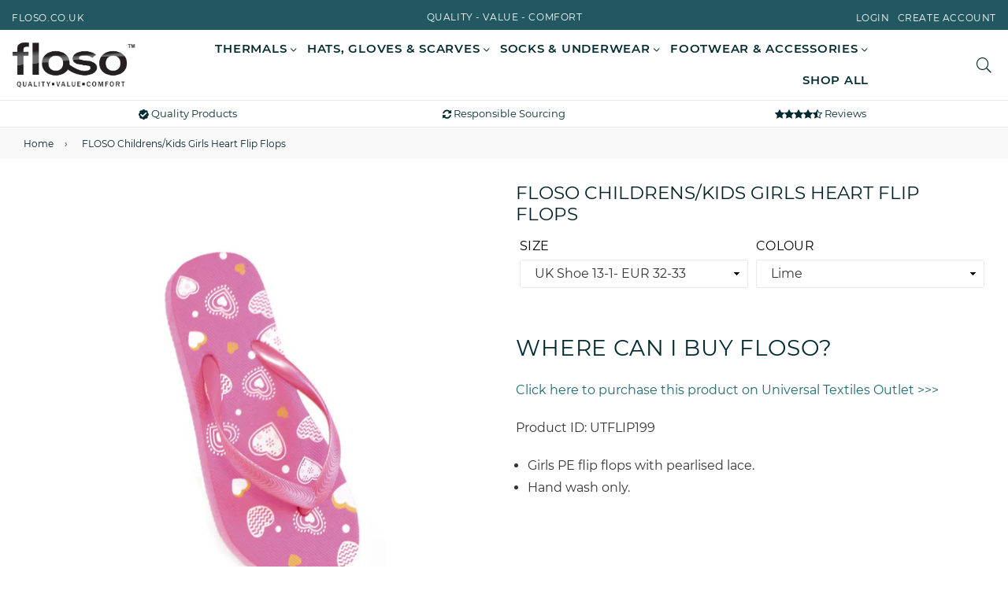

--- FILE ---
content_type: text/html; charset=utf-8
request_url: https://www.floso.co.uk/products/floso-childrens-kids-girls-heart-flip-flops-summer-sandals-szs-9-3
body_size: 27273
content:
<!doctype html>
<!--[if IE 9]> <html class="ie9 no-js" lang="en" > <![endif]-->
<!--[if (gt IE 9)|!(IE)]><!--> <html class="no-js" lang="en" > <!--<![endif]-->
<head>
  <meta charset="utf-8">
  <meta http-equiv="X-UA-Compatible" content="IE=edge,chrome=1">
  <meta name="viewport" content="width=device-width,initial-scale=1,maximum-scale=1,user-scalable=0">
  <meta name="theme-color" content="#a70d31">
  <link rel="canonical" href="https://www.floso.co.uk/products/floso-childrens-kids-girls-heart-flip-flops-summer-sandals-szs-9-3"><link rel="shortcut icon" href="//www.floso.co.uk/cdn/shop/files/Floso_fav_32x32.png?v=1614324841" type="image/png"><title>FLOSO Childrens/Kids Girls Heart Flip Flops
&ndash; Floso</title><meta name="description" content="Click here to purchase this product on Universal Textiles Outlet &amp;gt;&amp;gt;&amp;gt;Product ID: UTFLIP199 Girls PE flip flops with pearlised lace. Hand wash only."><!-- /snippets/social-meta-tags.liquid --><meta property="og:site_name" content="Floso">
<meta property="og:url" content="https://www.floso.co.uk/products/floso-childrens-kids-girls-heart-flip-flops-summer-sandals-szs-9-3">
<meta property="og:title" content="FLOSO Childrens/Kids Girls Heart Flip Flops">
<meta property="og:type" content="product">
<meta property="og:description" content="Click here to purchase this product on Universal Textiles Outlet &amp;gt;&amp;gt;&amp;gt;Product ID: UTFLIP199 Girls PE flip flops with pearlised lace. Hand wash only."><meta property="og:price:amount" content="1.00">
  <meta property="og:price:currency" content="GBP"><meta property="og:image" content="http://www.floso.co.uk/cdn/shop/files/mega-lutflip199-3_1200x1200.jpg?v=1698081929">
<meta property="og:image:secure_url" content="https://www.floso.co.uk/cdn/shop/files/mega-lutflip199-3_1200x1200.jpg?v=1698081929">
<meta name="twitter:site" content="@unitextiles"><meta name="twitter:card" content="summary_large_image">
<meta name="twitter:title" content="FLOSO Childrens/Kids Girls Heart Flip Flops">
<meta name="twitter:description" content="Click here to purchase this product on Universal Textiles Outlet &amp;gt;&amp;gt;&amp;gt;Product ID: UTFLIP199 Girls PE flip flops with pearlised lace. Hand wash only.">
  
  <!-- main js -->
  <!--[if (lte IE 9) ]><script src="//www.floso.co.uk/cdn/shop/t/10/assets/match-media.min.js?v=22265819453975888031604142270" type="text/javascript"></script><![endif]-->
  <script src="//www.floso.co.uk/cdn/shop/t/10/assets/jquery.min.js?v=121482030648310525421604142267" type="text/javascript"></script>
  
  <!-- css -->
  <style type="text/css">.animated{animation-duration:1s;animation-fill-mode:both}.animated.infinite{animation-iteration-count:infinite}.animated.hinge{animation-duration:2s}.animated.flipOutX,.animated.flipOutY{animation-duration:.75s}@keyframes fadeIn{from{opacity:0}to{opacity:1}}.fadeIn{animation-name:fadeIn}@keyframes fadeInDown{from{opacity:0;transform:translate3d(0,-100%,0)}to{opacity:1;transform:none}}.fadeInDown{animation-name:fadeInDown}@keyframes fadeInLeft{from{opacity:0;transform:translate3d(-100%,0,0)}to{opacity:1;transform:none}}.fadeInLeft{animation-name:fadeInLeft}@keyframes fadeInRight{from{opacity:0;transform:translate3d(100%,0,0)}to{opacity:1;transform:none}}.fadeInRight{animation-name:fadeInRight}@keyframes fadeInUp{from{opacity:0;transform:translate3d(0,100%,0)}to{opacity:1;transform:none}}.fadeInUp{animation-name:fadeInUp}@keyframes fadeOut{from{opacity:1}to{opacity:0}}.fadeOut{animation-name:fadeOut}@keyframes fadeOutDown{from{opacity:1}to{opacity:0;transform:translate3d(0,100%,0)}}.fadeOutDown{animation-name:fadeOutDown}@keyframes fadeOutLeft{from{opacity:1}to{opacity:0;transform:translate3d(-100%,0,0)}}.fadeOutLeft{animation-name:fadeOutLeft}@keyframes fadeOutRight{from{opacity:1}to{opacity:0;transform:translate3d(100%,0,0)}}.fadeOutRight{animation-name:fadeOutRight}@keyframes fadeOutUp{from{opacity:1}to{opacity:0;transform:translate3d(0,-100%,0)}}.fadeOutUp{animation-name:fadeOutUp}.mfp-bg,.mfp-wrap{position:fixed;left:0;top:0}.ad,.mfp-container:before{display:inline-block;vertical-align:middle}.mfp-bg,.mfp-container,.mfp-wrap{height:100%;width:100%}.ad,.mfp-container:before,.mfp-content{vertical-align:middle}@font-face{font-family:Adorn-Icons;src:url("//www.floso.co.uk/cdn/shop/t/10/assets/adorn-icons.eot?v=23063108613656162711604142257?1t6f48");src:url("//www.floso.co.uk/cdn/shop/t/10/assets/adorn-icons.eot?v=23063108613656162711604142257?1t6f48#iefix") format('embedded-opentype'),url("//www.floso.co.uk/cdn/shop/t/10/assets/adorn-icons.ttf?v=137868978121780052871604142258?1t6f48") format('truetype'),url("//www.floso.co.uk/cdn/shop/t/10/assets/adorn-icons.woff?v=161036233917603097671604142259?1t6f48") format('woff'),url("//www.floso.co.uk/cdn/shop/t/10/assets/adorn-icons.svg?v=47067478834948831351604142258?1t6f48#Adorn-Icons") format('svg');font-weight:400;font-style:normal}.ad{font:normal normal normal 16px/1 adorn-icons;font-size:inherit;speak:none;text-transform:none;text-rendering:auto;-webkit-font-smoothing:antialiased;-moz-osx-font-smoothing:grayscale}.ad-sort:before{content:"\ea0a"}.ad-step-forward:before{content:"\ea11"}.ad-step-forward-r:before{content:"\eb33"}.ad-an-double-down:before{content:"\eb62"}.ad-an-double-left:before{content:"\eb63"}.ad-an-double-right:before{content:"\eb64"}.ad-an-double-up:before{content:"\eb65"}.ad-angle-down:before{content:"\e902"}.ad-angle-down-r:before{content:"\ea45"}.ad-angle-down-l:before{content:"\eb66"}.ad-angle-left:before{content:"\e903"}.ad-angle-left-r:before{content:"\ea46"}.ad-angle-left-l:before{content:"\eb67"}.ad-angle-right:before{content:"\e904"}.ad-angle-right-r:before{content:"\ea47"}.ad-angle-right-l:before{content:"\eb68"}.ad-angle-up:before{content:"\e905"}.ad-angle-up-r:before{content:"\ea48"}.ad-angle-up-l:before{content:"\eb69"}.ad-arrow-ac-down:before{content:"\e906"}.ad-arrow-acr-down:before{content:"\ea49"}.ad-arrow-ac-left:before{content:"\e907"}.ad-arrow-acr-left:before{content:"\ea4a"}.ad-arrow-ac-right:before{content:"\e908"}.ad-arrow-acr-right:before{content:"\ea4b"}.ad-arrow-ac-up:before{content:"\e909"}.ad-arrow-acr-up:before{content:"\ea4c"}.ad-arrow-alt-down:before{content:"\e90a"}.ad-arrow-ar-down:before{content:"\ea4d"}.ad-arrow-al-down:before{content:"\eb6e"}.ad-arrow-alt-left:before{content:"\e90f"}.ad-arrow-ar-left:before{content:"\ea4e"}.ad-arrow-al-left:before{content:"\eb6f"}.ad-arrow-alt-right:before{content:"\e910"}.ad-arrow-ar-right:before{content:"\ea4f"}.ad-arrow-al-right:before{content:"\eb70"}.ad-arrow-as-down:before{content:"\e911"}.ad-arrow-asr-down:before{content:"\ea50"}.ad-arrow-as-left:before{content:"\e912"}.ad-arrow-asr-left:before{content:"\ea51"}.ad-arrow-as-right:before{content:"\e913"}.ad-arrow-asr-right:before{content:"\ea52"}.ad-arrow-as-up:before{content:"\e914"}.ad-arrow-asr-up:before{content:"\ea53"}.ad-arrow-alt-to-left:before{content:"\e916"}.ad-arrow-alt-to-right:before{content:"\e917"}.ad-arrow-alt-up:before{content:"\e919"}.ad-arrow-ar-up:before{content:"\ea54"}.ad-arrow-al-up:before{content:"\eb72"}.ad-arrow-circle-down:before{content:"\e91a"}.ad-arrow-cir-down:before{content:"\ea55"}.ad-arrow-cil-down:before{content:"\eb73"}.ad-arrow-circle-left:before{content:"\e91b"}.ad-arrow-cir-left:before{content:"\ea56"}.ad-arrow-cil-left:before{content:"\eb74"}.ad-arrow-circle-right:before{content:"\e91c"}.ad-arrow-cir-right:before{content:"\ea57"}.ad-arrow-cil-right:before{content:"\eb75"}.ad-arrow-circle-up:before{content:"\e91d"}.ad-arrow-cir-up:before{content:"\ea58"}.ad-arrow-cil-up:before{content:"\eb76"}.ad-arw-down:before{content:"\ea59"}.ad-arrow-s-down:before{content:"\f063"}.ad-arw-left:before{content:"\ea5a"}.ad-arrow-s-left:before{content:"\f060"}.ad-arw-right:before{content:"\ea5b"}.ad-arrow-s-right:before{content:"\f061"}.ad-arrow-sq-down:before{content:"\e92a"}.ad-arrow-sql-down:before{content:"\eb79"}.ad-arrow-sq-left:before{content:"\e92b"}.ad-arrow-sql-left:before{content:"\eb7a"}.ad-arrow-sq-right:before{content:"\e92c"}.ad-arrow-sql-right:before{content:"\eb7b"}.ad-arrow-sq-up:before{content:"\e92d"}.ad-arrow-sql-up:before{content:"\eb7c"}.ad-arw-up:before{content:"\ea60"}.ad-arrow-s-up:before{content:"\f062"}.ad-arrows-alt-h:before{content:"\e927"}.ad-arrows-alt-v:before{content:"\e928"}.ad-arrows-alt:before{content:"\eb78"}.ad-arrows2:before{content:"\eb77"}.ad-caret-circle-down:before{content:"\e945"}.ad-caret-cir-down:before{content:"\ea71"}.ad-caret-circle-left:before{content:"\e946"}.ad-caret-cir-left:before{content:"\ea72"}.ad-caret-circle-right:before{content:"\e947"}.ad-caret-cir-right:before{content:"\ea73"}.ad-caret-circle-up:before{content:"\e948"}.ad-caret-cir-up:before{content:"\ea74"}.ad-caret-down:before{content:"\e949"}.ad-caret-r-down:before{content:"\ea75"}.ad-caret-l-down:before{content:"\eb85"}.ad-caret-left:before{content:"\e94a"}.ad-caret-r-left:before{content:"\ea76"}.ad-caret-l-left:before{content:"\eb86"}.ad-caret-right:before{content:"\e94b"}.ad-caret-r-right:before{content:"\ea77"}.ad-caret-l-right:before{content:"\eb87"}.ad-caret-sq-down:before{content:"\e94c"}.ad-caret-sqr-down:before{content:"\ea78"}.ad-caret-sq-left:before{content:"\e94d"}.ad-caret-sqr-left:before{content:"\ea79"}.ad-caret-sq-right:before{content:"\e94e"}.ad-caret-sqr-right:before{content:"\ea7a"}.ad-caret-sq-up:before{content:"\e94f"}.ad-caret-sqr-up:before{content:"\ea7b"}.ad-caret-up:before{content:"\e950"}.ad-caret-r-up:before{content:"\ea7c"}.ad-caret-l-up:before{content:"\eb88"}.ad-chevron-circle-down:before{content:"\e957"}.ad-chevron-cir-down:before{content:"\ea82"}.ad-chevron-cil-down:before{content:"\eb8e"}.ad-chevron-circle-left:before{content:"\e958"}.ad-chevron-cir-left:before{content:"\ea83"}.ad-chevron-cil-left:before{content:"\eb8f"}.ad-chevron-circle-right:before{content:"\e959"}.ad-chevron-cir-right:before{content:"\ea84"}.ad-chevron-cil-right:before{content:"\eb90"}.ad-chevron-circle-up:before{content:"\e95a"}.ad-chevron-cir-up:before{content:"\ea85"}.ad-chevron-cil-up:before{content:"\eb91"}.ad-ch-double-down:before{content:"\e95b"}.ad-ch-doublel-down:before{content:"\eb92"}.ad-ch-double-left:before{content:"\e95c"}.ad-ch-doublel-left:before{content:"\eb93"}.ad-ch-double-right:before{content:"\e95d"}.ad-ch-doublel-right:before{content:"\eb94"}.ad-ch-double-up:before{content:"\e95e"}.ad-ch-doublel-up:before{content:"\eb95"}.ad-chevron-down:before{content:"\e95f"}.ad-chevron-r-down:before{content:"\ea8a"}.ad-chevron-l-down:before{content:"\eb96"}.ad-chevron-left:before{content:"\e960"}.ad-chevron-r-left:before{content:"\ea8b"}.ad-chevron-l-left:before{content:"\eb97"}.ad-chevron-right:before{content:"\e961"}.ad-chevron-r-right:before{content:"\ea8c"}.ad-chevron-l-right:before{content:"\eb98"}.ad-chevron-square-down:before{content:"\e962"}.ad-chevron-sqr-down:before{content:"\ea8d"}.ad-chevron-sql-down:before{content:"\eb99"}.ad-chevron-square-left:before{content:"\e963"}.ad-chevron-sqr-left:before{content:"\ea8e"}.ad-chevron-sql-left:before{content:"\eb9a"}.ad-chevron-square-right:before{content:"\e964"}.ad-chevron-sqr-right:before{content:"\ea8f"}.ad-chevron-sql-right:before{content:"\eb9b"}.ad-chevron-square-up:before{content:"\e965"}.ad-chevron-sqr-up:before{content:"\ea90"}.ad-chevron-sql-up:before{content:"\eb9c"}.ad-chevron-up:before{content:"\e966"}.ad-chevron-r-up:before{content:"\ea91"}.ad-chevron-l-up:before{content:"\eb9d"}.ad-expand-arrows:before{content:"\e983"}.ad-expand-arrows-alt:before{content:"\e984"}.ad-expand-arwsr-alt:before{content:"\eab0"}.ad-expand-arwsl-alt:before{content:"\ebb1"}.ad-expand-r-arrows:before{content:"\eaaf"}.ad-expand-l-arrows:before{content:"\ebb0"}.ad-location-arrow:before{content:"\eacf"}.ad-long-arrow-down:before{content:"\e9b9"}.ad-long-arrow-left:before{content:"\e9ba"}.ad-long-arrow-right:before{content:"\e9bb"}.ad-long-arrow-up:before{content:"\e9bc"}.ad-telegram:before{content:"\ec30"}.ad-telegram-plane:before{content:"\ec31"}.ad-upload:before{content:"\ea33"}.ad-upload-r:before{content:"\eb51"}.ad-upload-l:before{content:"\ec1a"}.ad-window-restore:before{content:"\ea41"}.ad-window-restore-r:before{content:"\eb5e"}.ad-book:before{content:"\e93b"}.ad-book-r:before{content:"\ea6a"}.ad-briefcase:before{content:"\e93c"}.ad-briefcase-r:before{content:"\ea6b"}.ad-calculator:before{content:"\e940"}.ad-calculator-r:before{content:"\ea6e"}.ad-calculator-l:before{content:"\eb83"}.ad-calendar:before{content:"\f073"}.ad-columns:before{content:"\ea98"}.ad-copy:before{content:"\e970"}.ad-copy-l:before{content:"\eba5"}.ad-download:before{content:"\e976"}.ad-download-r:before{content:"\eaa6"}.ad-paper-r-plane:before{content:"\eaeb"}.ad-paper-l-plane:before{content:"\ebd7"}.ad-portrait-l:before{content:"\ebe4"}.ad-save:before{content:"\e9f4"}.ad-save-r:before{content:"\eb1b"}.ad-save-l:before{content:"\ebf2"}.ad-server:before{content:"\f233"}.ad-server-r:before{content:"\eb20"}.ad-server-l:before{content:"\ebf6"}.ad-id-badge:before{content:"\e9a2"}.ad-id-badge-r:before{content:"\eabc"}.ad-id-card:before{content:"\e9a3"}.ad-id-card-r:before{content:"\eabd"}.ad-id-card-l:before{content:"\ebbe"}.ad-image:before{content:"\e9a4"}.ad-image-r:before{content:"\eabe"}.ad-images-r:before{content:"\eabf"}.ad-inbox:before{content:"\e9a6"}.ad-inbox-in:before{content:"\e9a7"}.ad-inbox-in-r:before{content:"\eac0"}.ad-inbox-out:before{content:"\e9a8"}.ad-inbox-out-r:before{content:"\eac1"}.ad-tag:before{content:"\ea1e"}.ad-tags:before{content:"\ea1f"}.ad-tag-r:before{content:"\eb39"}.ad-tags-r:before{content:"\eb3a"}.ad-tag-l:before{content:"\ec08"}.ad-tags-l:before{content:"\ec09"}.ad-newspaper:before{content:"\eae4"}.ad-newspaper-r:before{content:"\ebd6"}.ad-clipboard:before,.ad-paste:before{content:"\f0ea"}.ad-address-book-o:before{content:"\f2ba"}.ad-address-book:before{content:"\e900"}.ad-address-card:before{content:"\e901"}.ad-address-book-r:before{content:"\ebbd"}.ad-folder:before{content:"\e999"}.ad-folder-open:before{content:"\e99a"}.ad-browser:before{content:"\ea6c"}.ad-folder-r:before{content:"\eab5"}.ad-folder-open-r:before{content:"\eab6"}.ad-folder-l:before{content:"\ebb7"}.ad-folder-open-l:before{content:"\ebb8"}.ad-file-text-o:before{content:"\f0f6"}.ad-copy-files-o:before{content:"\f0c5"}.ad-file-alt:before{content:"\e992"}.ad-file-check:before{content:"\e993"}.ad-file-code:before{content:"\e994"}.ad-file-pdf:before{content:"\e995"}.ad-file-ar:before{content:"\ebb5"}.ad-sliders-h-square:before{content:"\ea08"}.ad-sliders-hr-square:before{content:"\eb2d"}.ad-tuning:before{content:"\ec46"}.ad-ban:before{content:"\e938"}.ad-ban-r:before{content:"\ea65"}.ad-bars:before{content:"\e939"}.ad-bars-r:before{content:"\ea66"}.ad-bars-l:before{content:"\eb7f"}.ad-chain:before,.ad-link3:before{content:"\f0c1"}.ad-circle-notch:before{content:"\e968"}.ad-circle-notch-r:before{content:"\ea92"}.ad-clone:before{content:"\f24d"}.ad-cog:before,.ad-gear:before{content:"\f013"}.ad-cog-r:before{content:"\ea96"}.ad-cog-l:before{content:"\eba0"}.ad-cogs:before,.ad-gears:before{content:"\f085"}.ad-cogs-r:before{content:"\ea97"}.ad-cogs-l:before{content:"\eba1"}.ad-edit1:before{content:"\ec47"}.ad-edit:before{content:"\e977"}.ad-edit-l:before{content:"\eba9"}.ad-edit4:before,.ad-pencil-square-o:before{content:"\f044"}.ad-ellipsis-h:before{content:"\e978"}.ad-ellipsis-hl:before{content:"\eaa8"}.ad-ellipsis-h3:before{content:"\f141"}.ad-ellipsis-v:before{content:"\e979"}.ad-ellipsis-vl:before{content:"\eaa9"}.ad-ellipsis-v3:before{content:"\f142"}.ad-expand-alt:before{content:"\e982"}.ad-compress-alt:before{content:"\ea9c"}.ad-expand:before{content:"\e981"}.ad-expand-wide:before{content:"\e985"}.ad-external-link:before{content:"\e986"}.ad-external-link-square:before{content:"\e988"}.ad-link:before{content:"\e9b3"}.ad-link-r:before{content:"\eac9"}.ad-list:before{content:"\e9b4"}.ad-list-alt:before{content:"\e9b5"}.ad-list-alt-r:before{content:"\eacc"}.ad-list-ul:before{content:"\e9b6"}.ad-list-ulr:before{content:"\eace"}.ad-list-r:before{content:"\eacb"}.ad-list-l:before{content:"\ebc6"}.ad-list4:before{content:"\f03a"}.ad-minus:before{content:"\e9c7"}.ad-minus-circle:before{content:"\e9c8"}.ad-minus-circle-r:before{content:"\ead9"}.ad-minus-circle-l:before{content:"\ebd2"}.ad-minus-square:before{content:"\e9c9"}.ad-minus-square-r:before{content:"\eada"}.ad-minus-square-l:before{content:"\ebd3"}.ad-minus-r:before{content:"\ead8"}.ad-minus-l:before{content:"\ebd1"}.ad-pen-alt:before{content:"\eaf1"}.ad-pen-square:before{content:"\eaf4"}.ad-pen-square-l:before{content:"\ebdb"}.ad-pencil:before{content:"\eaf2"}.ad-pencil-alt:before{content:"\e9d1"}.ad-pencil-ar:before{content:"\eaf3"}.ad-pencil-al:before{content:"\ebda"}.ad-pencil-square:before{content:"\f14b"}.ad-pencil-l:before{content:"\ebd9"}.ad-plus:before{content:"\e9d6"}.ad-plus-circle:before{content:"\e9d7"}.ad-plus-cir:before{content:"\eafc"}.ad-plus-cil:before{content:"\ebe1"}.ad-plus-square:before{content:"\e9d8"}.ad-plus-sqr:before{content:"\eafd"}.ad-plus-sql:before{content:"\ebe2"}.ad-plus-r:before{content:"\eafb"}.ad-plus-l:before{content:"\ebe0"}.ad-power-off:before{content:"\e9dc"}.ad-power-off-r:before{content:"\eb02"}.ad-random:before{content:"\e9e4"}.ad-random-r:before{content:"\eb0c"}.ad-recycle:before{content:"\e9e5"}.ad-recycle-r:before{content:"\eb0d"}.ad-recycle-l:before{content:"\ebec"}.ad-redo:before{content:"\e9e6"}.ad-redo-alt:before{content:"\e9e7"}.ad-redo-ar:before{content:"\eb0f"}.ad-redo-r:before{content:"\eb0e"}.ad-redo-l:before{content:"\ebed"}.ad-refresh:before{content:"\f021"}.ad-repeat:before{content:"\e9e8"}.ad-repeat-alt:before{content:"\eb12"}.ad-repeat-r:before{content:"\eb11"}.ad-repeat3:before,.ad-rotate-right:before{content:"\f01e"}.ad-reply:before{content:"\e9ec"}.ad-reply-all:before{content:"\e9ed"}.ad-reply-all-r:before{content:"\eb14"}.ad-reply-r:before{content:"\eb13"}.ad-retweet:before{content:"\e9ee"}.ad-retweet-r:before{content:"\eb15"}.ad-retweet3:before{content:"\f079"}.ad-rotate-left:before,.ad-undo4:before{content:"\f0e2"}.ad-share:before{content:"\e9f9"}.ad-share-all:before{content:"\e9fa"}.ad-share-all-r:before{content:"\eb22"}.ad-share-square:before{content:"\e9fd"}.ad-share-sqr:before{content:"\eb25"}.ad-share-r:before{content:"\eb21"}.ad-sign-in-alt:before{content:"\ea05"}.ad-sign-in-ar:before{content:"\eb29"}.ad-sign-in-al:before{content:"\ebfb"}.ad-sign-out-alt:before{content:"\ea06"}.ad-sign-out-ar:before{content:"\eb2a"}.ad-sign-out-al:before{content:"\ebfc"}.ad-sitemap-r:before{content:"\eb2b"}.ad-sitemap-l:before{content:"\ebfd"}.ad-sliders:before{content:"\f1de"}.ad-sliders-h:before{content:"\eb2c"}.ad-sliders-hr:before{content:"\ebfe"}.ad-sliders-v:before{content:"\eb2e"}.ad-sliders-v-square:before{content:"\ea09"}.ad-sliders-v-sqr:before{content:"\eb2f"}.ad-sliders-vr:before{content:"\ebff"}.ad-sort-amount-down:before{content:"\ea0b"}.ad-sort-amount-up:before{content:"\ea0c"}.ad-spinner:before{content:"\ea0d"}.ad-spinner-r:before{content:"\eb30"}.ad-spinner-l:before{content:"\ec00"}.ad-spinner4:before{content:"\f110"}.ad-sync:before{content:"\ea18"}.ad-sync-ar:before{content:"\eb34"}.ad-table:before{content:"\ea1a"}.ad-table-r:before{content:"\eb35"}.ad-table3:before{content:"\f0ce"}.ad-th:before{content:"\ea20"}.ad-th-large:before{content:"\ea21"}.ad-th-large-r:before{content:"\eb3d"}.ad-th-large-l:before{content:"\ec0b"}.ad-th-list:before{content:"\ea22"}.ad-th-list-r:before{content:"\eb3e"}.ad-th-list-l:before{content:"\ec0c"}.ad-th-r:before{content:"\eb3c"}.ad-th-l:before{content:"\ec0a"}.ad-times:before{content:"\ea25"}.ad-times-circle:before{content:"\ea26"}.ad-times-cir:before{content:"\eb42"}.ad-times-cil:before{content:"\ec10"}.ad-times-square:before{content:"\ea27"}.ad-times-sqr:before{content:"\eb43"}.ad-times-sql:before{content:"\ec11"}.ad-times-r:before{content:"\eb41"}.ad-times-l:before{content:"\ec0f"}.ad-toggle-off:before{content:"\ea28"}.ad-toggle-offr:before{content:"\eb44"}.ad-toggle-on:before{content:"\ea29"}.ad-toggle-onr:before{content:"\eb45"}.ad-trash-alt:before{content:"\ea2b"}.ad-trash-ar:before{content:"\eb46"}.ad-trash-al:before{content:"\ec14"}.ad-undo:before{content:"\ea2f"}.ad-undo-alt:before{content:"\ea30"}.ad-undo-r:before{content:"\eb4a"}.ad-undo-l:before{content:"\ec16"}.ad-window-close:before{content:"\ea40"}.ad-window-close-r:before{content:"\eb5d"}.ad-wrench:before{content:"\ea43"}.ad-wrench-r:before{content:"\ec21"}.ad-exclamation:before{content:"\e97d"}.ad-exclamation-circle:before{content:"\e97e"}.ad-exclamation-cir:before{content:"\eaac"}.ad-exclamation-cil:before{content:"\ebad"}.ad-exclamation-square:before{content:"\e97f"}.ad-exclamation-sqr:before{content:"\eaad"}.ad-exclamation-sql:before{content:"\ebae"}.ad-exclamation-triangle:before{content:"\e980"}.ad-exclamation-tr:before{content:"\eaae"}.ad-exclamation-tl:before{content:"\ebaf"}.ad-exclamation-r:before{content:"\ebac"}.ad-info:before{content:"\e9ac"}.ad-info-circle:before{content:"\e9ad"}.ad-info-cir:before{content:"\eac3"}.ad-info-cil:before{content:"\ebc0"}.ad-info-square:before{content:"\e9ae"}.ad-info-sqr:before{content:"\eac4"}.ad-info-sql:before{content:"\ebc1"}.ad-info-r:before{content:"\eac2"}.ad-info-l:before{content:"\ebbf"}.ad-question:before{content:"\e9df"}.ad-question-circle:before{content:"\e9e0"}.ad-question-cir:before{content:"\eb07"}.ad-question-cil:before{content:"\ebe8"}.ad-question-square:before{content:"\e9e1"}.ad-question-sqr:before{content:"\eb08"}.ad-question-sql:before{content:"\ebe9"}.ad-question-r:before{content:"\eb06"}.ad-question-l:before{content:"\ebe7"}.ad-quote-left:before{content:"\e9e2"}.ad-quote-r-left:before{content:"\eb0a"}.ad-quote-l-left:before{content:"\ebea"}.ad-quote-right:before{content:"\e9e3"}.ad-quote-r-right:before{content:"\eb0b"}.ad-quote-l-right:before{content:"\ebeb"}.ad-amazon:before{content:"\e90e"}.ad-android:before{content:"\e918"}.ad-apple:before{content:"\e922"}.ad-bar-chart-o:before,.ad-bar-chart:before{content:"\f080"}.ad-bell-o:before{content:"\f0a2"}.ad-bell2:before{content:"\eb80"}.ad-birthday-cake:before{content:"\e93a"}.ad-birthday-cake-r:before{content:"\ea69"}.ad-bug:before{content:"\e93d"}.ad-vh-bus:before{content:"\e93f"}.ad-vh-bus-r:before{content:"\ea6d"}.ad-vh-bus-l:before{content:"\eb82"}.ad-certificate:before{content:"\e953"}.ad-child:before{content:"\e967"}.ad-clock:before{content:"\ea93"}.ad-clock-r:before{content:"\eb9e"}.ad-code:before{content:"\e96a"}.ad-code-r:before{content:"\ea95"}.ad-comment:before{content:"\e96d"}.ad-comment-alt:before{content:"\e96e"}.ad-comment-ar:before{content:"\ea9a"}.ad-comment-al:before{content:"\eba3"}.ad-comment-r:before{content:"\ea99"}.ad-comment-l:before{content:"\eba2"}.ad-comments:before{content:"\e96f"}.ad-comments-o:before{content:"\f0e6"}.ad-comments-r:before{content:"\ea9b"}.ad-comments-l:before{content:"\eba4"}.ad-css3-alt:before{content:"\eab4"}.ad-dashboard:before,.ad-tachometer:before{content:"\f0e4"}.ad-database:before{content:"\eaa2"}.ad-desktop:before{content:"\eaa3"}.ad-desktop-alt:before{content:"\e974"}.ad-desktop-ar:before{content:"\eaa4"}.ad-envelope:before{content:"\e97a"}.ad-envelope-square:before{content:"\e97b"}.ad-envelope-r:before{content:"\eaaa"}.ad-envelope-l:before{content:"\ebaa"}.ad-envelope1:before{content:"\ec48"}.ad-expeditedssl:before{content:"\eaec"}.ad-eye:before{content:"\e98a"}.ad-eye-slash:before{content:"\e98b"}.ad-eye-slash2:before{content:"\f070"}.ad-eye-slash-l:before{content:"\ebb3"}.ad-eye-r:before{content:"\eab1"}.ad-eye-l:before{content:"\ebb2"}.ad-female:before{content:"\e98f"}.ad-filter:before{content:"\e996"}.ad-filter-r:before{content:"\eab3"}.ad-filter-l:before{content:"\ebb6"}.ad-flag:before{content:"\f024"}.ad-flag-o:before{content:"\f11d"}.ad-gift:before{content:"\e99c"}.ad-gift-r:before{content:"\eab7"}.ad-gift-l:before{content:"\ebb9"}.ad-handshake:before{content:"\e99e"}.ad-handshake-o:before{content:"\f2b5"}.ad-handshake-l:before{content:"\ebba"}.ad-heart:before{content:"\e99f"}.ad-heart-r:before{content:"\eaba"}.ad-heart-l:before{content:"\ebbb"}.ad-history:before{content:"\e9a0"}.ad-home:before{content:"\e9a1"}.ad-home-r:before{content:"\eabb"}.ad-home-l:before{content:"\ebbc"}.ad-html5:before{content:"\ebcc"}.ad-key:before{content:"\e9af"}.ad-key-r:before{content:"\eac5"}.ad-key-l:before{content:"\ebc2"}.ad-language:before{content:"\e9b1"}.ad-language2:before{content:"\f1ab"}.ad-laptop:before{content:"\e9b2"}.ad-laptop-r:before{content:"\ebc3"}.ad-life-ring:before{content:"\eac7"}.ad-lightbulb:before{content:"\eac8"}.ad-lightbulb-r:before{content:"\ebc4"}.ad-location:before{content:"\ec49"}.ad-lock:before{content:"\ead0"}.ad-lock-alt:before{content:"\e9b7"}.ad-lock-ar:before{content:"\ead1"}.ad-lock-al:before{content:"\ebc7"}.ad-lock-open:before{content:"\ead2"}.ad-lock-open-alt:before{content:"\e9b8"}.ad-lock-open-ar:before{content:"\ead3"}.ad-lock-open-al:before{content:"\ebc8"}.ad-map-marker-alt:before{content:"\e9c2"}.ad-map-marker-ar:before{content:"\ead5"}.ad-map-marker-al:before{content:"\ebcd"}.ad-map-signs:before{content:"\e9c4"}.ad-map-signs-r:before{content:"\ead7"}.ad-map-signs-l:before{content:"\ebd0"}.ad-medapps:before{content:"\ec04"}.ad-microsoft:before{content:"\ec12"}.ad-mobile:before{content:"\e9ca"}.ad-mobile-alt:before{content:"\e9cb"}.ad-mobile-ar:before{content:"\eadb"}.ad-mobile-android:before{content:"\e9cc"}.ad-mobile-android-alt:before{content:"\e9cd"}.ad-mobile-android-ar:before{content:"\eadc"}.ad-neuter:before{content:"\e9ce"}.ad-neuter-r:before{content:"\eae3"}.ad-neuter-l:before{content:"\ebcf"}.ad-pennant:before{content:"\e9d2"}.ad-qrcode:before{content:"\e9de"}.ad-qrcode2:before{content:"\eb05"}.ad-react:before{content:"\ec26"}.ad-shield:before{content:"\f132"}.ad-shield-alt:before{content:"\e9ff"}.ad-shield-check:before{content:"\ea00"}.ad-shield-check-r:before{content:"\e921"}.ad-signal:before{content:"\ea04"}.ad-search-sistrix:before{content:"\ec28"}.ad-sitemap:before{content:"\ea07"}.ad-slideshare:before{content:"\ec2a"}.ad-star:before{content:"\f005"}.ad-star-half-empty:before,.ad-star-half-full:before,.ad-star-half-o:before{content:"\f123"}.ad-star-o:before{content:"\f006"}.ad-suitcase:before{content:"\ea16"}.ad-sun:before{content:"\ea17"}.ad-tablet-alt:before{content:"\ea1b"}.ad-tablet-ar:before{content:"\eb36"}.ad-tablet-android-alt:before{content:"\ea1c"}.ad-tablet-android-ar:before{content:"\eb37"}.ad-tachometer-alt:before{content:"\ea1d"}.ad-tachometer-ar:before{content:"\eb38"}.ad-tachometer-al:before{content:"\ec07"}.ad-thumbs-down:before{content:"\ea23"}.ad-thumbs-down-r:before{content:"\eb3f"}.ad-thumbs-down-l:before{content:"\ec0d"}.ad-thumbs-up:before{content:"\ea24"}.ad-thumbs-up-r:before{content:"\eb40"}.ad-thumbs-up-l:before{content:"\ec0e"}.ad-trophy:before{content:"\f091"}.ad-trophy-alt:before{content:"\ea2d"}.ad-trophy-ar:before{content:"\eb48"}.ad-truck:before{content:"\ea2e"}.ad-truck-front:before{content:"\e90c"}.ad-truck-line:before{content:"\e90d"}.ad-truck-r:before{content:"\eb49"}.ad-truck-l:before{content:"\ec15"}.ad-unlock:before{content:"\ea31"}.ad-unlock-alt:before{content:"\ea32"}.ad-unlock-ar:before{content:"\eb50"}.ad-unlock-al:before{content:"\ec19"}.ad-unlock-r:before{content:"\eb4f"}.ad-unlock-l:before{content:"\ec18"}.ad-wifi:before{content:"\ea3f"}.ad-wifi-r:before{content:"\eb5c"}.ad-wifi3:before{content:"\f1eb"}.ad-group:before,.ad-users4:before{content:"\f0c0"}.ad-user-circle-o:before{content:"\f2be"}.ad-user:before{content:"\ea36"}.ad-user-alt:before{content:"\ea37"}.ad-user-circle:before{content:"\ea38"}.ad-user-plus:before{content:"\ea39"}.ad-users:before{content:"\ea3a"}.ad-user-r:before{content:"\eb54"}.ad-user-ar:before{content:"\eb55"}.ad-user-cir:before{content:"\eb56"}.ad-user-plus-r:before{content:"\eb58"}.ad-users-r:before{content:"\eb59"}.ad-user-times2:before{content:"\eb5a"}.ad-user-l:before{content:"\ec1b"}.ad-user-al:before{content:"\ec1c"}.ad-user-cil:before{content:"\ec1d"}.ad-users-l:before{content:"\ec1e"}.ad-bag4:before{content:"\f290"}.ad-basket4:before{content:"\f291"}.ad-cart-2-s:before{content:"\ec41"}.ad-cart-1-l:before{content:"\ec43"}.ad-shopping-cart4:before{content:"\ec45"}.ad-cart-arrow-down:before{content:"\e951"}.ad-cart-plus:before{content:"\e952"}.ad-bag:before{content:"\ea01"}.ad-basket:before{content:"\ea02"}.ad-cart-s:before{content:"\ea03"}.ad-cart-arrow-down-r:before{content:"\ea7d"}.ad-cart-plus-r:before{content:"\ea7e"}.ad-bag-r:before{content:"\eb26"}.ad-basket-r:before{content:"\eb27"}.ad-cart-r:before{content:"\eb28"}.ad-bag-l:before{content:"\ebf8"}.ad-basket-l:before{content:"\ebf9"}.ad-cart-l:before{content:"\ebfa"}.ad-camera-alt:before{content:"\e942"}.ad-camera-retro:before{content:"\e943"}.ad-camera-ar:before{content:"\ea70"}.ad-camera-al:before{content:"\eb84"}.ad-check-square-o:before{content:"\f046"}.ad-check-badge:before{content:"\e937"}.ad-check:before{content:"\e954"}.ad-check-circle:before{content:"\e955"}.ad-check-square:before{content:"\e956"}.ad-check-badge-r:before{content:"\ea64"}.ad-check-r:before{content:"\ea7f"}.ad-check-cir:before{content:"\ea80"}.ad-check-sqr:before{content:"\ea81"}.ad-check-cil:before{content:"\eb8c"}.ad-check-sql:before{content:"\eb8d"}.ad-search-s:before{content:"\ec44"}.ad-search-glass:before{content:"\ec4a"}.ad-search7:before{content:"\ec4b"}.ad-search:before{content:"\e9f5"}.ad-search-r:before{content:"\eb1d"}.ad-search-minus-r:before{content:"\eb1e"}.ad-search-plus-r:before{content:"\eb1f"}.ad-search-l:before{content:"\ebf3"}.ad-search-minus-l:before{content:"\ebf4"}.ad-search-plus-l:before{content:"\ebf5"}.ad-phone-tel:before{content:"\e920"}.ad-phone-call-r:before{content:"\e91e"}.ad-phone-call-l:before{content:"\e91f"}.ad-phone-old:before{content:"\e90b"}.ad-phone-s:before{content:"\e9d3"}.ad-phone-square:before{content:"\e9d4"}.ad-phone-volume:before{content:"\e9d5"}.ad-phone-r:before{content:"\eaf5"}.ad-phone-sqr:before{content:"\eaf6"}.ad-phone-l:before{content:"\ebdc"}.ad-phone-sql:before{content:"\ebdd"}.ad-phone:before{content:"\f095"}.ad-phone-square4:before{content:"\f098"}.ad-microphone:before{content:"\e9c5"}.ad-microphone-alt:before{content:"\e9c6"}.ad-bullhorn:before{content:"\f0a1"}.ad-mobile2:before{content:"\f10b"}.ad-fax:before{content:"\e98e"}.ad-fax-r:before{content:"\ebb4"}.ad-print:before{content:"\f02f"}.ad-print-r:before{content:"\eb03"}.ad-print-l:before{content:"\ebe6"}.ad-ruble-sign:before{content:"\e9f2"}.ad-ruble-sign-r:before{content:"\eb19"}.ad-ruble-sign-l:before{content:"\ebf0"}.ad-dollar-sign:before{content:"\e975"}.ad-dollar-sign-r:before{content:"\eaa5"}.ad-dollar-sign-l:before{content:"\eba8"}.ad-aws:before{content:"\e96b"}.ad-btc:before{content:"\e9ea"}.ad-amazon-pay:before{content:"\e915"}.ad-apple-pay:before{content:"\e92f"}.ad-bitcoin:before{content:"\e991"}.ad-cc:before{content:"\f20a"}.ad-cc-amazon-pay:before{content:"\e9ef"}.ad-cc-amex:before{content:"\e9f8"}.ad-cc-apple-pay:before{content:"\ea0e"}.ad-cc-diners-club:before{content:"\ea0f"}.ad-cc-discover:before{content:"\ea19"}.ad-cc-jcb:before{content:"\ea2a"}.ad-cc-mastercard:before{content:"\ea2c"}.ad-cc-paypal:before{content:"\ea3e"}.ad-cc-stripe:before{content:"\ea42"}.ad-cc-visa:before{content:"\ea67"}.ad-credit-card:before{content:"\e972"}.ad-credit-card-blank:before{content:"\eaa0"}.ad-credit-card-front:before{content:"\e973"}.ad-credit-card-front-r:before{content:"\eaa1"}.ad-credit-card-r:before{content:"\ea9f"}.ad-credit-card-l:before{content:"\eba7"}.ad-euro-sign:before{content:"\e97c"}.ad-euro-sign-r:before{content:"\eaab"}.ad-euro-sign-l:before{content:"\ebab"}.ad-money-bill:before{content:"\eadd"}.ad-money-bill-alt:before{content:"\eade"}.ad-money-bill-ar:before{content:"\ebd5"}.ad-money-bill-r:before{content:"\ebd4"}.ad-paypal:before{content:"\ec20"}.ad-pound-sign:before{content:"\e9db"}.ad-pound-sign-r:before{content:"\eb01"}.ad-pound-sign-l:before{content:"\ebe5"}.ad-rupee-sign:before{content:"\e9f3"}.ad-rupee-sign-r:before{content:"\eb1a"}.ad-rupee-sign-l:before{content:"\ebf1"}.ad-stripe:before{content:"\ec2f"}.ad-yen-sign:before{content:"\ea44"}.ad-yen-sign-r:before{content:"\eb61"}.ad-yen-sign-l:before{content:"\ec22"}.ad-viber:before{content:"\ec38"}.ad-globe:before{content:"\eab8"}.ad-rss:before{content:"\e9f0"}.ad-rss-square:before{content:"\e9f1"}.ad-rss-sqr:before{content:"\eb18"}.ad-rss-sql:before{content:"\ebef"}.ad-rss-r:before{content:"\eb17"}.ad-safari:before{content:"\ec27"}.ad-share-alt:before{content:"\e9fb"}.ad-share-alt-square:before{content:"\e9fc"}.ad-share-ar-square:before{content:"\eb24"}.ad-share-al-square:before{content:"\ebf7"}.ad-share-ar:before{content:"\eb23"}.ad-spotify:before{content:"\ec2e"}.ad-tripadvisor:before{content:"\ec32"}.ad-whatsapp:before{content:"\ec3d"}.ad-whatsapp-square:before{content:"\ec3e"}.ad-flickr:before{content:"\eb4e"}.ad-flipboard:before{content:"\eb57"}.ad-skype:before{content:"\ec29"}.ad-codepen:before{content:"\ea68"}.ad-behance:before{content:"\e96c"}.ad-behance-square:before{content:"\e990"}.ad-blogger:before{content:"\e997"}.ad-blogger-b:before{content:"\e998"}.ad-delicious:before{content:"\eab9"}.ad-deviantart:before{content:"\eac6"}.ad-digg:before{content:"\eacd"}.ad-dribbble:before{content:"\ead4"}.ad-dribbble-square:before{content:"\eae5"}.ad-dropbox:before{content:"\eae6"}.ad-facebook:before{content:"\eaed"}.ad-facebook-f:before{content:"\eafa"}.ad-facebook-messenger:before{content:"\eb31"}.ad-facebook-square:before{content:"\eb47"}.ad-google:before{content:"\eb8a"}.ad-google-drive:before{content:"\eb8b"}.ad-google-play:before{content:"\eba6"}.ad-google-plus:before{content:"\ebc5"}.ad-google-plus-g:before{content:"\ebc9"}.ad-google-plus-square:before{content:"\ebca"}.ad-google-wallet:before{content:"\ebcb"}.ad-instagram:before{content:"\ec01"}.ad-linkedin:before{content:"\ec02"}.ad-linkedin-in:before{content:"\ec03"}.ad-linkedin-square:before{content:"\f08c"}.ad-pinterest:before{content:"\ec23"}.ad-pinterest-p:before{content:"\ec24"}.ad-pinterest-square:before{content:"\ec25"}.ad-snapchat:before{content:"\ec2b"}.ad-snapchat-ghost:before{content:"\ec2c"}.ad-snapchat-square:before{content:"\ec2d"}.ad-tumblr:before{content:"\ec33"}.ad-tumblr-square:before{content:"\ec34"}.ad-twitter:before{content:"\ec36"}.ad-twitter-square:before{content:"\ec37"}.ad-vimeo:before{content:"\ec39"}.ad-vimeo-square:before{content:"\ec3a"}.ad-vimeo-v:before{content:"\ec3b"}.ad-youtube:before{content:"\ec3f"}.ad-youtube-square:before{content:"\ec40"}.ad-youtube-square2:before{content:"\f166"}.ad-youtube2:before{content:"\f167"}.ad-forward:before{content:"\e99b"}.ad-backward:before{content:"\e936"}.ad-backward-r:before{content:"\ea63"}.ad-backward-l:before{content:"\eb7e"}.ad-fast-backward:before{content:"\e98c"}.ad-fast-forward:before{content:"\e98d"}.ad-pause:before{content:"\eaee"}.ad-pause-circle:before{content:"\eaef"}.ad-pause-cil:before{content:"\ebd8"}.ad-play:before{content:"\eaf8"}.ad-play-circle:before{content:"\eaf9"}.ad-play-cir:before{content:"\ebdf"}.ad-play-r:before{content:"\ebde"}.ad-podcast:before{content:"\e9d9"}.ad-podcast-r:before{content:"\eafe"}.ad-podcast-l:before{content:"\ebe3"}.ad-step-backward:before{content:"\ea10"}.ad-step-backward-r:before{content:"\eb32"}.ad-stop:before{content:"\ea12"}.ad-stop-circle:before{content:"\ea13"}.ad-video:before{content:"\ea3c"}.ad-video-r:before{content:"\eb5b"}.mfp-arrow:after,.mfp-arrow:before,.mfp-container:before,.mfp-figure:after{content:''}.mfp-bg{z-index:1042;overflow:hidden;background:#0b0b0b;opacity:.8}.mfp-wrap{z-index:1043;outline:0!important;-webkit-backface-visibility:hidden}.mfp-container{text-align:center;position:absolute;left:0;top:0;padding:0 8px;box-sizing:border-box}.mfp-container:before{height:100%}.mfp-align-top .mfp-container:before{display:none}.mfp-content{position:relative;display:inline-block;margin:0 auto;text-align:left;z-index:1045}.mfp-ajax-holder .mfp-content,.mfp-inline-holder .mfp-content{width:100%;cursor:auto}.mfp-ajax-cur{cursor:progress}.mfp-zoom-out-cur,.mfp-zoom-out-cur .mfp-image-holder .mfp-close{cursor:-moz-zoom-out;cursor:-webkit-zoom-out;cursor:zoom-out}.mfp-zoom{cursor:pointer;cursor:-webkit-zoom-in;cursor:-moz-zoom-in;cursor:zoom-in}.mfp-auto-cursor .mfp-content{cursor:auto}.mfp-arrow,.mfp-close,.mfp-counter,.mfp-preloader{-webkit-user-select:none;-moz-user-select:none;user-select:none}.mfp-loading.mfp-figure{display:none}.mfp-hide{display:none!important}.mfp-preloader{color:#CCC;position:absolute;top:50%;width:auto;text-align:center;margin-top:-.8em;left:8px;right:8px;z-index:1044}.mfp-preloader a{color:#CCC}.mfp-close,.mfp-preloader a:hover{color:#FFF}.mfp-s-error .mfp-content,.mfp-s-ready .mfp-preloader{display:none}button.mfp-arrow,button.mfp-close{overflow:visible;cursor:pointer;background:0 0;border:0;-webkit-appearance:none;display:block;outline:0;padding:0;z-index:1046;box-shadow:none;touch-action:manipulation}.mfp-figure:after,.mfp-iframe-scaler iframe{box-shadow:0 0 8px rgba(0,0,0,.6);position:absolute;left:0}button::-moz-focus-inner{padding:0;border:0}.mfp-close{width:44px;height:44px;line-height:44px;position:absolute;right:0;top:0;text-decoration:none;text-align:center;opacity:.65;padding:0 0 18px 10px;font-style:normal;font-size:28px;font-family:Arial,Baskerville,monospace}.mfp-close:focus,.mfp-close:hover{opacity:1}.mfp-close:active{top:1px}.mfp-close-btn-in .mfp-close{color:#333}.mfp-iframe-holder .mfp-close,.mfp-image-holder .mfp-close{color:#FFF;right:-6px;text-align:right;padding-right:6px;width:100%}.mfp-counter{position:absolute;top:0;right:0;color:#CCC;font-size:12px;line-height:18px;white-space:nowrap}.mfp-figure,img.mfp-img{line-height:0}.mfp-arrow{position:absolute;opacity:.65;margin:-55px 0 0;top:50%;padding:0;width:90px;height:110px;-webkit-tap-highlight-color:transparent}.mfp-arrow:active{margin-top:-54px}.mfp-arrow:focus,.mfp-arrow:hover{opacity:1}.mfp-arrow:after,.mfp-arrow:before{display:block;width:0;height:0;position:absolute;left:0;top:0;margin-top:35px;margin-left:35px;border:inset transparent}.mfp-arrow:after{border-top-width:13px;border-bottom-width:13px;top:8px}.mfp-arrow:before{border-top-width:21px;border-bottom-width:21px;opacity:.7}.mfp-arrow-left{left:0}.mfp-arrow-left:after{border-right:17px solid #FFF;margin-left:31px}.mfp-arrow-left:before{margin-left:25px;border-right:27px solid #3F3F3F}.mfp-arrow-right{right:0}.mfp-arrow-right:after{border-left:17px solid #FFF;margin-left:39px}.mfp-arrow-right:before{border-left:27px solid #3F3F3F}.mfp-iframe-holder{padding-top:40px;padding-bottom:40px}.mfp-iframe-holder .mfp-content{line-height:0;width:100%;max-width:900px}.mfp-image-holder .mfp-content,img.mfp-img{max-width:100%}.mfp-iframe-holder .mfp-close{top:-40px}.mfp-iframe-scaler{width:100%;height:0;overflow:hidden;padding-top:56.25%}.mfp-iframe-scaler iframe{display:block;top:0;width:100%;height:100%;background:#000}.mfp-figure:after,img.mfp-img{width:auto;height:auto;display:block}img.mfp-img{box-sizing:border-box;padding:40px 0;margin:0 auto}.mfp-figure:after{top:40px;bottom:40px;right:0;z-index:-1;background:#444}.mfp-figure small{color:#BDBDBD;display:block;font-size:12px;line-height:14px}.mfp-figure figure{margin:0}.mfp-bottom-bar{margin-top:-36px;position:absolute;top:100%;left:0;width:100%;cursor:auto}.mfp-title{text-align:left;line-height:18px;color:#F3F3F3;word-wrap:break-word;padding-right:36px}.mfp-gallery .mfp-image-holder .mfp-figure{cursor:pointer}@media screen and (max-width:800px) and (orientation:landscape),screen and (max-height:300px){.mfp-img-mobile .mfp-image-holder{padding-left:0;padding-right:0}.mfp-img-mobile img.mfp-img{padding:0}.mfp-img-mobile .mfp-figure:after{top:0;bottom:0}.mfp-img-mobile .mfp-figure small{display:inline;margin-left:5px}.mfp-img-mobile .mfp-bottom-bar{background:rgba(0,0,0,.6);bottom:0;margin:0;top:auto;padding:3px 5px;position:fixed;box-sizing:border-box}.mfp-img-mobile .mfp-bottom-bar:empty{padding:0}.mfp-img-mobile .mfp-counter{right:5px;top:3px}.mfp-img-mobile .mfp-close{top:0;right:0;width:35px;height:35px;line-height:35px;background:rgba(0,0,0,.6);position:fixed;text-align:center;padding:0}}@media all and (max-width:900px){.mfp-arrow{-webkit-transform:scale(.75);transform:scale(.75)}.mfp-arrow-left{-webkit-transform-origin:0;transform-origin:0}.mfp-arrow-right{-webkit-transform-origin:100%;transform-origin:100%}.mfp-container{padding-left:6px;padding-right:6px}}</style>
  <link href="//www.floso.co.uk/cdn/shop/t/10/assets/theme.scss.css?v=9005283644216918441674756041" rel="stylesheet" type="text/css" media="all" />

  <!--[if (gt IE 9)|!(IE)]><!--><script src="//www.floso.co.uk/cdn/shopifycloud/storefront/assets/themes_support/api.jquery-7ab1a3a4.js" defer="defer"></script><!--<![endif]-->
  <!--[if lte IE 9]><script src="//www.floso.co.uk/cdn/shopifycloud/storefront/assets/themes_support/api.jquery-7ab1a3a4.js"></script><![endif]-->
  
    <script>
    var theme = {
      strings: {
        addToCart: "Add to cart",
        soldOut: "Sold Out",
        unavailable: "Unavailable",
        showMore: "Show More",
        showLess: "Show Less"
      },
      moneyFormat: "\u003cspan class=money\u003e£{{amount}}\u003c\/span\u003e"
    }
	theme.rtl = false;
    theme.mlcurrency = false;
    theme.ajax_cart = true;
    theme.fixedHeader = true;
    theme.animation = true;
    theme.animationMobile = true;
    theme.allresult = "View All Results";
      
    document.documentElement.className = document.documentElement.className.replace('no-js', 'js');
  </script><!--[if (gt IE 9)|!(IE)]><!--><script src="//www.floso.co.uk/cdn/shop/t/10/assets/lazysizes.js?v=68441465964607740661604142269" async="async"></script><!--<![endif]-->
  <!--[if lte IE 9]><script src="//www.floso.co.uk/cdn/shop/t/10/assets/lazysizes.js?v=68441465964607740661604142269"></script><![endif]-->
  <!--[if (gt IE 9)|!(IE)]><!--><script src="//www.floso.co.uk/cdn/shop/t/10/assets/vendor.js?v=70331835650632400851604142277" defer="defer"></script><!--<![endif]-->
  <!--[if lte IE 9]><script src="//www.floso.co.uk/cdn/shop/t/10/assets/vendor.js?v=70331835650632400851604142277"></script><![endif]-->
  <!--[if (gt IE 9)|!(IE)]><!--><script src="//www.floso.co.uk/cdn/shop/t/10/assets/theme.js?v=25019437279591968731604142276" defer="defer"></script><!--<![endif]-->
  <!--[if lte IE 9]><script src="//www.floso.co.uk/cdn/shop/t/10/assets/theme.js?v=25019437279591968731604142276"></script><![endif]-->
    <!--[if (gt IE 9)|!(IE)]><!--><script src="//www.floso.co.uk/cdn/shop/t/10/assets/custom.js?v=163881404007512414051604142293" defer="defer"></script><!--<![endif]-->
  <!--[if lte IE 9]><script src="//www.floso.co.uk/cdn/s/shopify/custom.js"></script><![endif]-->
  <link href="//www.floso.co.uk/cdn/shop/t/10/assets/custom.css?v=171158353001681110871604142293" rel="stylesheet" type="text/css" media="all" />
<script>window.performance && window.performance.mark && window.performance.mark('shopify.content_for_header.start');</script><meta name="google-site-verification" content="YSQe6it4bK1SHRun6ukqzR6JlotsI6RA6S8kajtmL8g">
<meta id="shopify-digital-wallet" name="shopify-digital-wallet" content="/27027210318/digital_wallets/dialog">
<meta name="shopify-checkout-api-token" content="93bce05d56b4f8f119093c945a8791ff">
<meta id="in-context-paypal-metadata" data-shop-id="27027210318" data-venmo-supported="false" data-environment="production" data-locale="en_US" data-paypal-v4="true" data-currency="GBP">
<link rel="alternate" type="application/json+oembed" href="https://www.floso.co.uk/products/floso-childrens-kids-girls-heart-flip-flops-summer-sandals-szs-9-3.oembed">
<script async="async" src="/checkouts/internal/preloads.js?locale=en-GB"></script>
<script id="shopify-features" type="application/json">{"accessToken":"93bce05d56b4f8f119093c945a8791ff","betas":["rich-media-storefront-analytics"],"domain":"www.floso.co.uk","predictiveSearch":true,"shopId":27027210318,"locale":"en"}</script>
<script>var Shopify = Shopify || {};
Shopify.shop = "flosobrand.myshopify.com";
Shopify.locale = "en";
Shopify.currency = {"active":"GBP","rate":"1.0"};
Shopify.country = "GB";
Shopify.theme = {"name":"Floso Testing 31\/01\/20 - Make Brand Only","id":83494043726,"schema_name":"Belle","schema_version":"2.4","theme_store_id":null,"role":"main"};
Shopify.theme.handle = "null";
Shopify.theme.style = {"id":null,"handle":null};
Shopify.cdnHost = "www.floso.co.uk/cdn";
Shopify.routes = Shopify.routes || {};
Shopify.routes.root = "/";</script>
<script type="module">!function(o){(o.Shopify=o.Shopify||{}).modules=!0}(window);</script>
<script>!function(o){function n(){var o=[];function n(){o.push(Array.prototype.slice.apply(arguments))}return n.q=o,n}var t=o.Shopify=o.Shopify||{};t.loadFeatures=n(),t.autoloadFeatures=n()}(window);</script>
<script id="shop-js-analytics" type="application/json">{"pageType":"product"}</script>
<script defer="defer" async type="module" src="//www.floso.co.uk/cdn/shopifycloud/shop-js/modules/v2/client.init-shop-cart-sync_BApSsMSl.en.esm.js"></script>
<script defer="defer" async type="module" src="//www.floso.co.uk/cdn/shopifycloud/shop-js/modules/v2/chunk.common_CBoos6YZ.esm.js"></script>
<script type="module">
  await import("//www.floso.co.uk/cdn/shopifycloud/shop-js/modules/v2/client.init-shop-cart-sync_BApSsMSl.en.esm.js");
await import("//www.floso.co.uk/cdn/shopifycloud/shop-js/modules/v2/chunk.common_CBoos6YZ.esm.js");

  window.Shopify.SignInWithShop?.initShopCartSync?.({"fedCMEnabled":true,"windoidEnabled":true});

</script>
<script>(function() {
  var isLoaded = false;
  function asyncLoad() {
    if (isLoaded) return;
    isLoaded = true;
    var urls = ["https:\/\/contactform.hulkapps.com\/skeletopapp.js?shop=flosobrand.myshopify.com"];
    for (var i = 0; i < urls.length; i++) {
      var s = document.createElement('script');
      s.type = 'text/javascript';
      s.async = true;
      s.src = urls[i];
      var x = document.getElementsByTagName('script')[0];
      x.parentNode.insertBefore(s, x);
    }
  };
  if(window.attachEvent) {
    window.attachEvent('onload', asyncLoad);
  } else {
    window.addEventListener('load', asyncLoad, false);
  }
})();</script>
<script id="__st">var __st={"a":27027210318,"offset":0,"reqid":"03c15876-fb0f-46e5-955e-5b77d430ad06-1768911882","pageurl":"www.floso.co.uk\/products\/floso-childrens-kids-girls-heart-flip-flops-summer-sandals-szs-9-3","u":"2de664edfde5","p":"product","rtyp":"product","rid":4335845670990};</script>
<script>window.ShopifyPaypalV4VisibilityTracking = true;</script>
<script id="captcha-bootstrap">!function(){'use strict';const t='contact',e='account',n='new_comment',o=[[t,t],['blogs',n],['comments',n],[t,'customer']],c=[[e,'customer_login'],[e,'guest_login'],[e,'recover_customer_password'],[e,'create_customer']],r=t=>t.map((([t,e])=>`form[action*='/${t}']:not([data-nocaptcha='true']) input[name='form_type'][value='${e}']`)).join(','),a=t=>()=>t?[...document.querySelectorAll(t)].map((t=>t.form)):[];function s(){const t=[...o],e=r(t);return a(e)}const i='password',u='form_key',d=['recaptcha-v3-token','g-recaptcha-response','h-captcha-response',i],f=()=>{try{return window.sessionStorage}catch{return}},m='__shopify_v',_=t=>t.elements[u];function p(t,e,n=!1){try{const o=window.sessionStorage,c=JSON.parse(o.getItem(e)),{data:r}=function(t){const{data:e,action:n}=t;return t[m]||n?{data:e,action:n}:{data:t,action:n}}(c);for(const[e,n]of Object.entries(r))t.elements[e]&&(t.elements[e].value=n);n&&o.removeItem(e)}catch(o){console.error('form repopulation failed',{error:o})}}const l='form_type',E='cptcha';function T(t){t.dataset[E]=!0}const w=window,h=w.document,L='Shopify',v='ce_forms',y='captcha';let A=!1;((t,e)=>{const n=(g='f06e6c50-85a8-45c8-87d0-21a2b65856fe',I='https://cdn.shopify.com/shopifycloud/storefront-forms-hcaptcha/ce_storefront_forms_captcha_hcaptcha.v1.5.2.iife.js',D={infoText:'Protected by hCaptcha',privacyText:'Privacy',termsText:'Terms'},(t,e,n)=>{const o=w[L][v],c=o.bindForm;if(c)return c(t,g,e,D).then(n);var r;o.q.push([[t,g,e,D],n]),r=I,A||(h.body.append(Object.assign(h.createElement('script'),{id:'captcha-provider',async:!0,src:r})),A=!0)});var g,I,D;w[L]=w[L]||{},w[L][v]=w[L][v]||{},w[L][v].q=[],w[L][y]=w[L][y]||{},w[L][y].protect=function(t,e){n(t,void 0,e),T(t)},Object.freeze(w[L][y]),function(t,e,n,w,h,L){const[v,y,A,g]=function(t,e,n){const i=e?o:[],u=t?c:[],d=[...i,...u],f=r(d),m=r(i),_=r(d.filter((([t,e])=>n.includes(e))));return[a(f),a(m),a(_),s()]}(w,h,L),I=t=>{const e=t.target;return e instanceof HTMLFormElement?e:e&&e.form},D=t=>v().includes(t);t.addEventListener('submit',(t=>{const e=I(t);if(!e)return;const n=D(e)&&!e.dataset.hcaptchaBound&&!e.dataset.recaptchaBound,o=_(e),c=g().includes(e)&&(!o||!o.value);(n||c)&&t.preventDefault(),c&&!n&&(function(t){try{if(!f())return;!function(t){const e=f();if(!e)return;const n=_(t);if(!n)return;const o=n.value;o&&e.removeItem(o)}(t);const e=Array.from(Array(32),(()=>Math.random().toString(36)[2])).join('');!function(t,e){_(t)||t.append(Object.assign(document.createElement('input'),{type:'hidden',name:u})),t.elements[u].value=e}(t,e),function(t,e){const n=f();if(!n)return;const o=[...t.querySelectorAll(`input[type='${i}']`)].map((({name:t})=>t)),c=[...d,...o],r={};for(const[a,s]of new FormData(t).entries())c.includes(a)||(r[a]=s);n.setItem(e,JSON.stringify({[m]:1,action:t.action,data:r}))}(t,e)}catch(e){console.error('failed to persist form',e)}}(e),e.submit())}));const S=(t,e)=>{t&&!t.dataset[E]&&(n(t,e.some((e=>e===t))),T(t))};for(const o of['focusin','change'])t.addEventListener(o,(t=>{const e=I(t);D(e)&&S(e,y())}));const B=e.get('form_key'),M=e.get(l),P=B&&M;t.addEventListener('DOMContentLoaded',(()=>{const t=y();if(P)for(const e of t)e.elements[l].value===M&&p(e,B);[...new Set([...A(),...v().filter((t=>'true'===t.dataset.shopifyCaptcha))])].forEach((e=>S(e,t)))}))}(h,new URLSearchParams(w.location.search),n,t,e,['guest_login'])})(!0,!0)}();</script>
<script integrity="sha256-4kQ18oKyAcykRKYeNunJcIwy7WH5gtpwJnB7kiuLZ1E=" data-source-attribution="shopify.loadfeatures" defer="defer" src="//www.floso.co.uk/cdn/shopifycloud/storefront/assets/storefront/load_feature-a0a9edcb.js" crossorigin="anonymous"></script>
<script data-source-attribution="shopify.dynamic_checkout.dynamic.init">var Shopify=Shopify||{};Shopify.PaymentButton=Shopify.PaymentButton||{isStorefrontPortableWallets:!0,init:function(){window.Shopify.PaymentButton.init=function(){};var t=document.createElement("script");t.src="https://www.floso.co.uk/cdn/shopifycloud/portable-wallets/latest/portable-wallets.en.js",t.type="module",document.head.appendChild(t)}};
</script>
<script data-source-attribution="shopify.dynamic_checkout.buyer_consent">
  function portableWalletsHideBuyerConsent(e){var t=document.getElementById("shopify-buyer-consent"),n=document.getElementById("shopify-subscription-policy-button");t&&n&&(t.classList.add("hidden"),t.setAttribute("aria-hidden","true"),n.removeEventListener("click",e))}function portableWalletsShowBuyerConsent(e){var t=document.getElementById("shopify-buyer-consent"),n=document.getElementById("shopify-subscription-policy-button");t&&n&&(t.classList.remove("hidden"),t.removeAttribute("aria-hidden"),n.addEventListener("click",e))}window.Shopify?.PaymentButton&&(window.Shopify.PaymentButton.hideBuyerConsent=portableWalletsHideBuyerConsent,window.Shopify.PaymentButton.showBuyerConsent=portableWalletsShowBuyerConsent);
</script>
<script data-source-attribution="shopify.dynamic_checkout.cart.bootstrap">document.addEventListener("DOMContentLoaded",(function(){function t(){return document.querySelector("shopify-accelerated-checkout-cart, shopify-accelerated-checkout")}if(t())Shopify.PaymentButton.init();else{new MutationObserver((function(e,n){t()&&(Shopify.PaymentButton.init(),n.disconnect())})).observe(document.body,{childList:!0,subtree:!0})}}));
</script>
<link id="shopify-accelerated-checkout-styles" rel="stylesheet" media="screen" href="https://www.floso.co.uk/cdn/shopifycloud/portable-wallets/latest/accelerated-checkout-backwards-compat.css" crossorigin="anonymous">
<style id="shopify-accelerated-checkout-cart">
        #shopify-buyer-consent {
  margin-top: 1em;
  display: inline-block;
  width: 100%;
}

#shopify-buyer-consent.hidden {
  display: none;
}

#shopify-subscription-policy-button {
  background: none;
  border: none;
  padding: 0;
  text-decoration: underline;
  font-size: inherit;
  cursor: pointer;
}

#shopify-subscription-policy-button::before {
  box-shadow: none;
}

      </style>

<script>window.performance && window.performance.mark && window.performance.mark('shopify.content_for_header.end');</script>
<link href="https://monorail-edge.shopifysvc.com" rel="dns-prefetch">
<script>(function(){if ("sendBeacon" in navigator && "performance" in window) {try {var session_token_from_headers = performance.getEntriesByType('navigation')[0].serverTiming.find(x => x.name == '_s').description;} catch {var session_token_from_headers = undefined;}var session_cookie_matches = document.cookie.match(/_shopify_s=([^;]*)/);var session_token_from_cookie = session_cookie_matches && session_cookie_matches.length === 2 ? session_cookie_matches[1] : "";var session_token = session_token_from_headers || session_token_from_cookie || "";function handle_abandonment_event(e) {var entries = performance.getEntries().filter(function(entry) {return /monorail-edge.shopifysvc.com/.test(entry.name);});if (!window.abandonment_tracked && entries.length === 0) {window.abandonment_tracked = true;var currentMs = Date.now();var navigation_start = performance.timing.navigationStart;var payload = {shop_id: 27027210318,url: window.location.href,navigation_start,duration: currentMs - navigation_start,session_token,page_type: "product"};window.navigator.sendBeacon("https://monorail-edge.shopifysvc.com/v1/produce", JSON.stringify({schema_id: "online_store_buyer_site_abandonment/1.1",payload: payload,metadata: {event_created_at_ms: currentMs,event_sent_at_ms: currentMs}}));}}window.addEventListener('pagehide', handle_abandonment_event);}}());</script>
<script id="web-pixels-manager-setup">(function e(e,d,r,n,o){if(void 0===o&&(o={}),!Boolean(null===(a=null===(i=window.Shopify)||void 0===i?void 0:i.analytics)||void 0===a?void 0:a.replayQueue)){var i,a;window.Shopify=window.Shopify||{};var t=window.Shopify;t.analytics=t.analytics||{};var s=t.analytics;s.replayQueue=[],s.publish=function(e,d,r){return s.replayQueue.push([e,d,r]),!0};try{self.performance.mark("wpm:start")}catch(e){}var l=function(){var e={modern:/Edge?\/(1{2}[4-9]|1[2-9]\d|[2-9]\d{2}|\d{4,})\.\d+(\.\d+|)|Firefox\/(1{2}[4-9]|1[2-9]\d|[2-9]\d{2}|\d{4,})\.\d+(\.\d+|)|Chrom(ium|e)\/(9{2}|\d{3,})\.\d+(\.\d+|)|(Maci|X1{2}).+ Version\/(15\.\d+|(1[6-9]|[2-9]\d|\d{3,})\.\d+)([,.]\d+|)( \(\w+\)|)( Mobile\/\w+|) Safari\/|Chrome.+OPR\/(9{2}|\d{3,})\.\d+\.\d+|(CPU[ +]OS|iPhone[ +]OS|CPU[ +]iPhone|CPU IPhone OS|CPU iPad OS)[ +]+(15[._]\d+|(1[6-9]|[2-9]\d|\d{3,})[._]\d+)([._]\d+|)|Android:?[ /-](13[3-9]|1[4-9]\d|[2-9]\d{2}|\d{4,})(\.\d+|)(\.\d+|)|Android.+Firefox\/(13[5-9]|1[4-9]\d|[2-9]\d{2}|\d{4,})\.\d+(\.\d+|)|Android.+Chrom(ium|e)\/(13[3-9]|1[4-9]\d|[2-9]\d{2}|\d{4,})\.\d+(\.\d+|)|SamsungBrowser\/([2-9]\d|\d{3,})\.\d+/,legacy:/Edge?\/(1[6-9]|[2-9]\d|\d{3,})\.\d+(\.\d+|)|Firefox\/(5[4-9]|[6-9]\d|\d{3,})\.\d+(\.\d+|)|Chrom(ium|e)\/(5[1-9]|[6-9]\d|\d{3,})\.\d+(\.\d+|)([\d.]+$|.*Safari\/(?![\d.]+ Edge\/[\d.]+$))|(Maci|X1{2}).+ Version\/(10\.\d+|(1[1-9]|[2-9]\d|\d{3,})\.\d+)([,.]\d+|)( \(\w+\)|)( Mobile\/\w+|) Safari\/|Chrome.+OPR\/(3[89]|[4-9]\d|\d{3,})\.\d+\.\d+|(CPU[ +]OS|iPhone[ +]OS|CPU[ +]iPhone|CPU IPhone OS|CPU iPad OS)[ +]+(10[._]\d+|(1[1-9]|[2-9]\d|\d{3,})[._]\d+)([._]\d+|)|Android:?[ /-](13[3-9]|1[4-9]\d|[2-9]\d{2}|\d{4,})(\.\d+|)(\.\d+|)|Mobile Safari.+OPR\/([89]\d|\d{3,})\.\d+\.\d+|Android.+Firefox\/(13[5-9]|1[4-9]\d|[2-9]\d{2}|\d{4,})\.\d+(\.\d+|)|Android.+Chrom(ium|e)\/(13[3-9]|1[4-9]\d|[2-9]\d{2}|\d{4,})\.\d+(\.\d+|)|Android.+(UC? ?Browser|UCWEB|U3)[ /]?(15\.([5-9]|\d{2,})|(1[6-9]|[2-9]\d|\d{3,})\.\d+)\.\d+|SamsungBrowser\/(5\.\d+|([6-9]|\d{2,})\.\d+)|Android.+MQ{2}Browser\/(14(\.(9|\d{2,})|)|(1[5-9]|[2-9]\d|\d{3,})(\.\d+|))(\.\d+|)|K[Aa][Ii]OS\/(3\.\d+|([4-9]|\d{2,})\.\d+)(\.\d+|)/},d=e.modern,r=e.legacy,n=navigator.userAgent;return n.match(d)?"modern":n.match(r)?"legacy":"unknown"}(),u="modern"===l?"modern":"legacy",c=(null!=n?n:{modern:"",legacy:""})[u],f=function(e){return[e.baseUrl,"/wpm","/b",e.hashVersion,"modern"===e.buildTarget?"m":"l",".js"].join("")}({baseUrl:d,hashVersion:r,buildTarget:u}),m=function(e){var d=e.version,r=e.bundleTarget,n=e.surface,o=e.pageUrl,i=e.monorailEndpoint;return{emit:function(e){var a=e.status,t=e.errorMsg,s=(new Date).getTime(),l=JSON.stringify({metadata:{event_sent_at_ms:s},events:[{schema_id:"web_pixels_manager_load/3.1",payload:{version:d,bundle_target:r,page_url:o,status:a,surface:n,error_msg:t},metadata:{event_created_at_ms:s}}]});if(!i)return console&&console.warn&&console.warn("[Web Pixels Manager] No Monorail endpoint provided, skipping logging."),!1;try{return self.navigator.sendBeacon.bind(self.navigator)(i,l)}catch(e){}var u=new XMLHttpRequest;try{return u.open("POST",i,!0),u.setRequestHeader("Content-Type","text/plain"),u.send(l),!0}catch(e){return console&&console.warn&&console.warn("[Web Pixels Manager] Got an unhandled error while logging to Monorail."),!1}}}}({version:r,bundleTarget:l,surface:e.surface,pageUrl:self.location.href,monorailEndpoint:e.monorailEndpoint});try{o.browserTarget=l,function(e){var d=e.src,r=e.async,n=void 0===r||r,o=e.onload,i=e.onerror,a=e.sri,t=e.scriptDataAttributes,s=void 0===t?{}:t,l=document.createElement("script"),u=document.querySelector("head"),c=document.querySelector("body");if(l.async=n,l.src=d,a&&(l.integrity=a,l.crossOrigin="anonymous"),s)for(var f in s)if(Object.prototype.hasOwnProperty.call(s,f))try{l.dataset[f]=s[f]}catch(e){}if(o&&l.addEventListener("load",o),i&&l.addEventListener("error",i),u)u.appendChild(l);else{if(!c)throw new Error("Did not find a head or body element to append the script");c.appendChild(l)}}({src:f,async:!0,onload:function(){if(!function(){var e,d;return Boolean(null===(d=null===(e=window.Shopify)||void 0===e?void 0:e.analytics)||void 0===d?void 0:d.initialized)}()){var d=window.webPixelsManager.init(e)||void 0;if(d){var r=window.Shopify.analytics;r.replayQueue.forEach((function(e){var r=e[0],n=e[1],o=e[2];d.publishCustomEvent(r,n,o)})),r.replayQueue=[],r.publish=d.publishCustomEvent,r.visitor=d.visitor,r.initialized=!0}}},onerror:function(){return m.emit({status:"failed",errorMsg:"".concat(f," has failed to load")})},sri:function(e){var d=/^sha384-[A-Za-z0-9+/=]+$/;return"string"==typeof e&&d.test(e)}(c)?c:"",scriptDataAttributes:o}),m.emit({status:"loading"})}catch(e){m.emit({status:"failed",errorMsg:(null==e?void 0:e.message)||"Unknown error"})}}})({shopId: 27027210318,storefrontBaseUrl: "https://www.floso.co.uk",extensionsBaseUrl: "https://extensions.shopifycdn.com/cdn/shopifycloud/web-pixels-manager",monorailEndpoint: "https://monorail-edge.shopifysvc.com/unstable/produce_batch",surface: "storefront-renderer",enabledBetaFlags: ["2dca8a86"],webPixelsConfigList: [{"id":"874545453","configuration":"{\"config\":\"{\\\"pixel_id\\\":\\\"AW-670034022\\\",\\\"target_country\\\":\\\"GB\\\",\\\"gtag_events\\\":[{\\\"type\\\":\\\"page_view\\\",\\\"action_label\\\":\\\"AW-670034022\\\/HI_vCPrAicIBEObQv78C\\\"},{\\\"type\\\":\\\"purchase\\\",\\\"action_label\\\":\\\"AW-670034022\\\/oXneCP3AicIBEObQv78C\\\"},{\\\"type\\\":\\\"view_item\\\",\\\"action_label\\\":\\\"AW-670034022\\\/Nn_nCIDBicIBEObQv78C\\\"},{\\\"type\\\":\\\"add_to_cart\\\",\\\"action_label\\\":\\\"AW-670034022\\\/o6PxCIPBicIBEObQv78C\\\"},{\\\"type\\\":\\\"begin_checkout\\\",\\\"action_label\\\":\\\"AW-670034022\\\/PhiOCIbBicIBEObQv78C\\\"},{\\\"type\\\":\\\"search\\\",\\\"action_label\\\":\\\"AW-670034022\\\/Sde6CInBicIBEObQv78C\\\"},{\\\"type\\\":\\\"add_payment_info\\\",\\\"action_label\\\":\\\"AW-670034022\\\/AJRFCIzBicIBEObQv78C\\\"}],\\\"enable_monitoring_mode\\\":false}\"}","eventPayloadVersion":"v1","runtimeContext":"OPEN","scriptVersion":"b2a88bafab3e21179ed38636efcd8a93","type":"APP","apiClientId":1780363,"privacyPurposes":[],"dataSharingAdjustments":{"protectedCustomerApprovalScopes":["read_customer_address","read_customer_email","read_customer_name","read_customer_personal_data","read_customer_phone"]}},{"id":"shopify-app-pixel","configuration":"{}","eventPayloadVersion":"v1","runtimeContext":"STRICT","scriptVersion":"0450","apiClientId":"shopify-pixel","type":"APP","privacyPurposes":["ANALYTICS","MARKETING"]},{"id":"shopify-custom-pixel","eventPayloadVersion":"v1","runtimeContext":"LAX","scriptVersion":"0450","apiClientId":"shopify-pixel","type":"CUSTOM","privacyPurposes":["ANALYTICS","MARKETING"]}],isMerchantRequest: false,initData: {"shop":{"name":"Floso","paymentSettings":{"currencyCode":"GBP"},"myshopifyDomain":"flosobrand.myshopify.com","countryCode":"GB","storefrontUrl":"https:\/\/www.floso.co.uk"},"customer":null,"cart":null,"checkout":null,"productVariants":[{"price":{"amount":1.45,"currencyCode":"GBP"},"product":{"title":"FLOSO Childrens\/Kids Girls Heart Flip Flops","vendor":"Floso","id":"4335845670990","untranslatedTitle":"FLOSO Childrens\/Kids Girls Heart Flip Flops","url":"\/products\/floso-childrens-kids-girls-heart-flip-flops-summer-sandals-szs-9-3","type":"girls_footwear_flip_flops_\u0026_sandals"},"id":"31103856902222","image":{"src":"\/\/www.floso.co.uk\/cdn\/shop\/files\/mega-lutflip199-3.jpg?v=1698081929"},"sku":"UTFLIP199_10","title":"UK Shoe 13-1- EUR 32-33 \/ Lime","untranslatedTitle":"UK Shoe 13-1- EUR 32-33 \/ Lime"},{"price":{"amount":1.45,"currencyCode":"GBP"},"product":{"title":"FLOSO Childrens\/Kids Girls Heart Flip Flops","vendor":"Floso","id":"4335845670990","untranslatedTitle":"FLOSO Childrens\/Kids Girls Heart Flip Flops","url":"\/products\/floso-childrens-kids-girls-heart-flip-flops-summer-sandals-szs-9-3","type":"girls_footwear_flip_flops_\u0026_sandals"},"id":"31103856934990","image":{"src":"\/\/www.floso.co.uk\/cdn\/shop\/files\/mega-lutflip199-3.jpg?v=1698081929"},"sku":"UTFLIP199_6","title":"UK Shoe 2-3- EUR 35-36 (largest) \/ Pink","untranslatedTitle":"UK Shoe 2-3- EUR 35-36 (largest) \/ Pink"},{"price":{"amount":1.45,"currencyCode":"GBP"},"product":{"title":"FLOSO Childrens\/Kids Girls Heart Flip Flops","vendor":"Floso","id":"4335845670990","untranslatedTitle":"FLOSO Childrens\/Kids Girls Heart Flip Flops","url":"\/products\/floso-childrens-kids-girls-heart-flip-flops-summer-sandals-szs-9-3","type":"girls_footwear_flip_flops_\u0026_sandals"},"id":"31103856967758","image":{"src":"\/\/www.floso.co.uk\/cdn\/shop\/files\/mega-lutflip199-3.jpg?v=1698081929"},"sku":"UTFLIP199_5","title":"UK Shoe 2-3- EUR 35-36 (largest) \/ Lilac","untranslatedTitle":"UK Shoe 2-3- EUR 35-36 (largest) \/ Lilac"},{"price":{"amount":1.45,"currencyCode":"GBP"},"product":{"title":"FLOSO Childrens\/Kids Girls Heart Flip Flops","vendor":"Floso","id":"4335845670990","untranslatedTitle":"FLOSO Childrens\/Kids Girls Heart Flip Flops","url":"\/products\/floso-childrens-kids-girls-heart-flip-flops-summer-sandals-szs-9-3","type":"girls_footwear_flip_flops_\u0026_sandals"},"id":"31103857000526","image":{"src":"\/\/www.floso.co.uk\/cdn\/shop\/files\/mega-lutflip199-3.jpg?v=1698081929"},"sku":"UTFLIP199_3","title":"UK Shoe 13-1- EUR 32-33 \/ Lilac","untranslatedTitle":"UK Shoe 13-1- EUR 32-33 \/ Lilac"},{"price":{"amount":1.45,"currencyCode":"GBP"},"product":{"title":"FLOSO Childrens\/Kids Girls Heart Flip Flops","vendor":"Floso","id":"4335845670990","untranslatedTitle":"FLOSO Childrens\/Kids Girls Heart Flip Flops","url":"\/products\/floso-childrens-kids-girls-heart-flip-flops-summer-sandals-szs-9-3","type":"girls_footwear_flip_flops_\u0026_sandals"},"id":"31103856640078","image":{"src":"\/\/www.floso.co.uk\/cdn\/shop\/files\/mega-lutflip199-3.jpg?v=1698081929"},"sku":"UTFLIP199_4","title":"UK Shoe 13-1- EUR 32-33 \/ Pink","untranslatedTitle":"UK Shoe 13-1- EUR 32-33 \/ Pink"},{"price":{"amount":1.45,"currencyCode":"GBP"},"product":{"title":"FLOSO Childrens\/Kids Girls Heart Flip Flops","vendor":"Floso","id":"4335845670990","untranslatedTitle":"FLOSO Childrens\/Kids Girls Heart Flip Flops","url":"\/products\/floso-childrens-kids-girls-heart-flip-flops-summer-sandals-szs-9-3","type":"girls_footwear_flip_flops_\u0026_sandals"},"id":"31103856672846","image":{"src":"\/\/www.floso.co.uk\/cdn\/shop\/files\/mega-lutflip199-3.jpg?v=1698081929"},"sku":"UTFLIP199_1","title":"UK Shoe 11-12- EUR 30-31 \/ Lilac","untranslatedTitle":"UK Shoe 11-12- EUR 30-31 \/ Lilac"},{"price":{"amount":1.45,"currencyCode":"GBP"},"product":{"title":"FLOSO Childrens\/Kids Girls Heart Flip Flops","vendor":"Floso","id":"4335845670990","untranslatedTitle":"FLOSO Childrens\/Kids Girls Heart Flip Flops","url":"\/products\/floso-childrens-kids-girls-heart-flip-flops-summer-sandals-szs-9-3","type":"girls_footwear_flip_flops_\u0026_sandals"},"id":"31103856705614","image":{"src":"\/\/www.floso.co.uk\/cdn\/shop\/files\/mega-lutflip199-3.jpg?v=1698081929"},"sku":"UTFLIP199_7","title":"UK Shoe 9-10- EUR 27-28 (smallest) \/ Lilac","untranslatedTitle":"UK Shoe 9-10- EUR 27-28 (smallest) \/ Lilac"},{"price":{"amount":1.45,"currencyCode":"GBP"},"product":{"title":"FLOSO Childrens\/Kids Girls Heart Flip Flops","vendor":"Floso","id":"4335845670990","untranslatedTitle":"FLOSO Childrens\/Kids Girls Heart Flip Flops","url":"\/products\/floso-childrens-kids-girls-heart-flip-flops-summer-sandals-szs-9-3","type":"girls_footwear_flip_flops_\u0026_sandals"},"id":"31103856771150","image":{"src":"\/\/www.floso.co.uk\/cdn\/shop\/files\/mega-lutflip199-3.jpg?v=1698081929"},"sku":"UTFLIP199_2","title":"UK Shoe 11-12- EUR 30-31 \/ Pink","untranslatedTitle":"UK Shoe 11-12- EUR 30-31 \/ Pink"},{"price":{"amount":1.0,"currencyCode":"GBP"},"product":{"title":"FLOSO Childrens\/Kids Girls Heart Flip Flops","vendor":"Floso","id":"4335845670990","untranslatedTitle":"FLOSO Childrens\/Kids Girls Heart Flip Flops","url":"\/products\/floso-childrens-kids-girls-heart-flip-flops-summer-sandals-szs-9-3","type":"girls_footwear_flip_flops_\u0026_sandals"},"id":"31103856836686","image":{"src":"\/\/www.floso.co.uk\/cdn\/shop\/files\/mega-lutflip199-3.jpg?v=1698081929"},"sku":"UTFLIP199_12","title":"UK Shoe 9-10- EUR 27-28 (smallest) \/ Lime","untranslatedTitle":"UK Shoe 9-10- EUR 27-28 (smallest) \/ Lime"},{"price":{"amount":1.45,"currencyCode":"GBP"},"product":{"title":"FLOSO Childrens\/Kids Girls Heart Flip Flops","vendor":"Floso","id":"4335845670990","untranslatedTitle":"FLOSO Childrens\/Kids Girls Heart Flip Flops","url":"\/products\/floso-childrens-kids-girls-heart-flip-flops-summer-sandals-szs-9-3","type":"girls_footwear_flip_flops_\u0026_sandals"},"id":"31103856738382","image":{"src":"\/\/www.floso.co.uk\/cdn\/shop\/files\/mega-lutflip199-3.jpg?v=1698081929"},"sku":"UTFLIP199_8","title":"UK Shoe 9-10- EUR 27-28 (smallest) \/ Pink","untranslatedTitle":"UK Shoe 9-10- EUR 27-28 (smallest) \/ Pink"},{"price":{"amount":1.45,"currencyCode":"GBP"},"product":{"title":"FLOSO Childrens\/Kids Girls Heart Flip Flops","vendor":"Floso","id":"4335845670990","untranslatedTitle":"FLOSO Childrens\/Kids Girls Heart Flip Flops","url":"\/products\/floso-childrens-kids-girls-heart-flip-flops-summer-sandals-szs-9-3","type":"girls_footwear_flip_flops_\u0026_sandals"},"id":"31103856869454","image":{"src":"\/\/www.floso.co.uk\/cdn\/shop\/files\/mega-lutflip199-3.jpg?v=1698081929"},"sku":"UTFLIP199_9","title":"UK Shoe 11-12- EUR 30-31 \/ Lime","untranslatedTitle":"UK Shoe 11-12- EUR 30-31 \/ Lime"},{"price":{"amount":1.45,"currencyCode":"GBP"},"product":{"title":"FLOSO Childrens\/Kids Girls Heart Flip Flops","vendor":"Floso","id":"4335845670990","untranslatedTitle":"FLOSO Childrens\/Kids Girls Heart Flip Flops","url":"\/products\/floso-childrens-kids-girls-heart-flip-flops-summer-sandals-szs-9-3","type":"girls_footwear_flip_flops_\u0026_sandals"},"id":"31103856803918","image":{"src":"\/\/www.floso.co.uk\/cdn\/shop\/files\/mega-lutflip199-3.jpg?v=1698081929"},"sku":"UTFLIP199_11","title":"UK Shoe 2-3- EUR 35-36 (largest) \/ Lime","untranslatedTitle":"UK Shoe 2-3- EUR 35-36 (largest) \/ Lime"}],"purchasingCompany":null},},"https://www.floso.co.uk/cdn","fcfee988w5aeb613cpc8e4bc33m6693e112",{"modern":"","legacy":""},{"shopId":"27027210318","storefrontBaseUrl":"https:\/\/www.floso.co.uk","extensionBaseUrl":"https:\/\/extensions.shopifycdn.com\/cdn\/shopifycloud\/web-pixels-manager","surface":"storefront-renderer","enabledBetaFlags":"[\"2dca8a86\"]","isMerchantRequest":"false","hashVersion":"fcfee988w5aeb613cpc8e4bc33m6693e112","publish":"custom","events":"[[\"page_viewed\",{}],[\"product_viewed\",{\"productVariant\":{\"price\":{\"amount\":1.45,\"currencyCode\":\"GBP\"},\"product\":{\"title\":\"FLOSO Childrens\/Kids Girls Heart Flip Flops\",\"vendor\":\"Floso\",\"id\":\"4335845670990\",\"untranslatedTitle\":\"FLOSO Childrens\/Kids Girls Heart Flip Flops\",\"url\":\"\/products\/floso-childrens-kids-girls-heart-flip-flops-summer-sandals-szs-9-3\",\"type\":\"girls_footwear_flip_flops_\u0026_sandals\"},\"id\":\"31103856902222\",\"image\":{\"src\":\"\/\/www.floso.co.uk\/cdn\/shop\/files\/mega-lutflip199-3.jpg?v=1698081929\"},\"sku\":\"UTFLIP199_10\",\"title\":\"UK Shoe 13-1- EUR 32-33 \/ Lime\",\"untranslatedTitle\":\"UK Shoe 13-1- EUR 32-33 \/ Lime\"}}]]"});</script><script>
  window.ShopifyAnalytics = window.ShopifyAnalytics || {};
  window.ShopifyAnalytics.meta = window.ShopifyAnalytics.meta || {};
  window.ShopifyAnalytics.meta.currency = 'GBP';
  var meta = {"product":{"id":4335845670990,"gid":"gid:\/\/shopify\/Product\/4335845670990","vendor":"Floso","type":"girls_footwear_flip_flops_\u0026_sandals","handle":"floso-childrens-kids-girls-heart-flip-flops-summer-sandals-szs-9-3","variants":[{"id":31103856902222,"price":145,"name":"FLOSO Childrens\/Kids Girls Heart Flip Flops - UK Shoe 13-1- EUR 32-33 \/ Lime","public_title":"UK Shoe 13-1- EUR 32-33 \/ Lime","sku":"UTFLIP199_10"},{"id":31103856934990,"price":145,"name":"FLOSO Childrens\/Kids Girls Heart Flip Flops - UK Shoe 2-3- EUR 35-36 (largest) \/ Pink","public_title":"UK Shoe 2-3- EUR 35-36 (largest) \/ Pink","sku":"UTFLIP199_6"},{"id":31103856967758,"price":145,"name":"FLOSO Childrens\/Kids Girls Heart Flip Flops - UK Shoe 2-3- EUR 35-36 (largest) \/ Lilac","public_title":"UK Shoe 2-3- EUR 35-36 (largest) \/ Lilac","sku":"UTFLIP199_5"},{"id":31103857000526,"price":145,"name":"FLOSO Childrens\/Kids Girls Heart Flip Flops - UK Shoe 13-1- EUR 32-33 \/ Lilac","public_title":"UK Shoe 13-1- EUR 32-33 \/ Lilac","sku":"UTFLIP199_3"},{"id":31103856640078,"price":145,"name":"FLOSO Childrens\/Kids Girls Heart Flip Flops - UK Shoe 13-1- EUR 32-33 \/ Pink","public_title":"UK Shoe 13-1- EUR 32-33 \/ Pink","sku":"UTFLIP199_4"},{"id":31103856672846,"price":145,"name":"FLOSO Childrens\/Kids Girls Heart Flip Flops - UK Shoe 11-12- EUR 30-31 \/ Lilac","public_title":"UK Shoe 11-12- EUR 30-31 \/ Lilac","sku":"UTFLIP199_1"},{"id":31103856705614,"price":145,"name":"FLOSO Childrens\/Kids Girls Heart Flip Flops - UK Shoe 9-10- EUR 27-28 (smallest) \/ Lilac","public_title":"UK Shoe 9-10- EUR 27-28 (smallest) \/ Lilac","sku":"UTFLIP199_7"},{"id":31103856771150,"price":145,"name":"FLOSO Childrens\/Kids Girls Heart Flip Flops - UK Shoe 11-12- EUR 30-31 \/ Pink","public_title":"UK Shoe 11-12- EUR 30-31 \/ Pink","sku":"UTFLIP199_2"},{"id":31103856836686,"price":100,"name":"FLOSO Childrens\/Kids Girls Heart Flip Flops - UK Shoe 9-10- EUR 27-28 (smallest) \/ Lime","public_title":"UK Shoe 9-10- EUR 27-28 (smallest) \/ Lime","sku":"UTFLIP199_12"},{"id":31103856738382,"price":145,"name":"FLOSO Childrens\/Kids Girls Heart Flip Flops - UK Shoe 9-10- EUR 27-28 (smallest) \/ Pink","public_title":"UK Shoe 9-10- EUR 27-28 (smallest) \/ Pink","sku":"UTFLIP199_8"},{"id":31103856869454,"price":145,"name":"FLOSO Childrens\/Kids Girls Heart Flip Flops - UK Shoe 11-12- EUR 30-31 \/ Lime","public_title":"UK Shoe 11-12- EUR 30-31 \/ Lime","sku":"UTFLIP199_9"},{"id":31103856803918,"price":145,"name":"FLOSO Childrens\/Kids Girls Heart Flip Flops - UK Shoe 2-3- EUR 35-36 (largest) \/ Lime","public_title":"UK Shoe 2-3- EUR 35-36 (largest) \/ Lime","sku":"UTFLIP199_11"}],"remote":false},"page":{"pageType":"product","resourceType":"product","resourceId":4335845670990,"requestId":"03c15876-fb0f-46e5-955e-5b77d430ad06-1768911882"}};
  for (var attr in meta) {
    window.ShopifyAnalytics.meta[attr] = meta[attr];
  }
</script>
<script class="analytics">
  (function () {
    var customDocumentWrite = function(content) {
      var jquery = null;

      if (window.jQuery) {
        jquery = window.jQuery;
      } else if (window.Checkout && window.Checkout.$) {
        jquery = window.Checkout.$;
      }

      if (jquery) {
        jquery('body').append(content);
      }
    };

    var hasLoggedConversion = function(token) {
      if (token) {
        return document.cookie.indexOf('loggedConversion=' + token) !== -1;
      }
      return false;
    }

    var setCookieIfConversion = function(token) {
      if (token) {
        var twoMonthsFromNow = new Date(Date.now());
        twoMonthsFromNow.setMonth(twoMonthsFromNow.getMonth() + 2);

        document.cookie = 'loggedConversion=' + token + '; expires=' + twoMonthsFromNow;
      }
    }

    var trekkie = window.ShopifyAnalytics.lib = window.trekkie = window.trekkie || [];
    if (trekkie.integrations) {
      return;
    }
    trekkie.methods = [
      'identify',
      'page',
      'ready',
      'track',
      'trackForm',
      'trackLink'
    ];
    trekkie.factory = function(method) {
      return function() {
        var args = Array.prototype.slice.call(arguments);
        args.unshift(method);
        trekkie.push(args);
        return trekkie;
      };
    };
    for (var i = 0; i < trekkie.methods.length; i++) {
      var key = trekkie.methods[i];
      trekkie[key] = trekkie.factory(key);
    }
    trekkie.load = function(config) {
      trekkie.config = config || {};
      trekkie.config.initialDocumentCookie = document.cookie;
      var first = document.getElementsByTagName('script')[0];
      var script = document.createElement('script');
      script.type = 'text/javascript';
      script.onerror = function(e) {
        var scriptFallback = document.createElement('script');
        scriptFallback.type = 'text/javascript';
        scriptFallback.onerror = function(error) {
                var Monorail = {
      produce: function produce(monorailDomain, schemaId, payload) {
        var currentMs = new Date().getTime();
        var event = {
          schema_id: schemaId,
          payload: payload,
          metadata: {
            event_created_at_ms: currentMs,
            event_sent_at_ms: currentMs
          }
        };
        return Monorail.sendRequest("https://" + monorailDomain + "/v1/produce", JSON.stringify(event));
      },
      sendRequest: function sendRequest(endpointUrl, payload) {
        // Try the sendBeacon API
        if (window && window.navigator && typeof window.navigator.sendBeacon === 'function' && typeof window.Blob === 'function' && !Monorail.isIos12()) {
          var blobData = new window.Blob([payload], {
            type: 'text/plain'
          });

          if (window.navigator.sendBeacon(endpointUrl, blobData)) {
            return true;
          } // sendBeacon was not successful

        } // XHR beacon

        var xhr = new XMLHttpRequest();

        try {
          xhr.open('POST', endpointUrl);
          xhr.setRequestHeader('Content-Type', 'text/plain');
          xhr.send(payload);
        } catch (e) {
          console.log(e);
        }

        return false;
      },
      isIos12: function isIos12() {
        return window.navigator.userAgent.lastIndexOf('iPhone; CPU iPhone OS 12_') !== -1 || window.navigator.userAgent.lastIndexOf('iPad; CPU OS 12_') !== -1;
      }
    };
    Monorail.produce('monorail-edge.shopifysvc.com',
      'trekkie_storefront_load_errors/1.1',
      {shop_id: 27027210318,
      theme_id: 83494043726,
      app_name: "storefront",
      context_url: window.location.href,
      source_url: "//www.floso.co.uk/cdn/s/trekkie.storefront.cd680fe47e6c39ca5d5df5f0a32d569bc48c0f27.min.js"});

        };
        scriptFallback.async = true;
        scriptFallback.src = '//www.floso.co.uk/cdn/s/trekkie.storefront.cd680fe47e6c39ca5d5df5f0a32d569bc48c0f27.min.js';
        first.parentNode.insertBefore(scriptFallback, first);
      };
      script.async = true;
      script.src = '//www.floso.co.uk/cdn/s/trekkie.storefront.cd680fe47e6c39ca5d5df5f0a32d569bc48c0f27.min.js';
      first.parentNode.insertBefore(script, first);
    };
    trekkie.load(
      {"Trekkie":{"appName":"storefront","development":false,"defaultAttributes":{"shopId":27027210318,"isMerchantRequest":null,"themeId":83494043726,"themeCityHash":"17498059803273661384","contentLanguage":"en","currency":"GBP","eventMetadataId":"761a2501-6c91-4649-b7f5-755a1745de06"},"isServerSideCookieWritingEnabled":true,"monorailRegion":"shop_domain","enabledBetaFlags":["65f19447"]},"Session Attribution":{},"S2S":{"facebookCapiEnabled":false,"source":"trekkie-storefront-renderer","apiClientId":580111}}
    );

    var loaded = false;
    trekkie.ready(function() {
      if (loaded) return;
      loaded = true;

      window.ShopifyAnalytics.lib = window.trekkie;

      var originalDocumentWrite = document.write;
      document.write = customDocumentWrite;
      try { window.ShopifyAnalytics.merchantGoogleAnalytics.call(this); } catch(error) {};
      document.write = originalDocumentWrite;

      window.ShopifyAnalytics.lib.page(null,{"pageType":"product","resourceType":"product","resourceId":4335845670990,"requestId":"03c15876-fb0f-46e5-955e-5b77d430ad06-1768911882","shopifyEmitted":true});

      var match = window.location.pathname.match(/checkouts\/(.+)\/(thank_you|post_purchase)/)
      var token = match? match[1]: undefined;
      if (!hasLoggedConversion(token)) {
        setCookieIfConversion(token);
        window.ShopifyAnalytics.lib.track("Viewed Product",{"currency":"GBP","variantId":31103856902222,"productId":4335845670990,"productGid":"gid:\/\/shopify\/Product\/4335845670990","name":"FLOSO Childrens\/Kids Girls Heart Flip Flops - UK Shoe 13-1- EUR 32-33 \/ Lime","price":"1.45","sku":"UTFLIP199_10","brand":"Floso","variant":"UK Shoe 13-1- EUR 32-33 \/ Lime","category":"girls_footwear_flip_flops_\u0026_sandals","nonInteraction":true,"remote":false},undefined,undefined,{"shopifyEmitted":true});
      window.ShopifyAnalytics.lib.track("monorail:\/\/trekkie_storefront_viewed_product\/1.1",{"currency":"GBP","variantId":31103856902222,"productId":4335845670990,"productGid":"gid:\/\/shopify\/Product\/4335845670990","name":"FLOSO Childrens\/Kids Girls Heart Flip Flops - UK Shoe 13-1- EUR 32-33 \/ Lime","price":"1.45","sku":"UTFLIP199_10","brand":"Floso","variant":"UK Shoe 13-1- EUR 32-33 \/ Lime","category":"girls_footwear_flip_flops_\u0026_sandals","nonInteraction":true,"remote":false,"referer":"https:\/\/www.floso.co.uk\/products\/floso-childrens-kids-girls-heart-flip-flops-summer-sandals-szs-9-3"});
      }
    });


        var eventsListenerScript = document.createElement('script');
        eventsListenerScript.async = true;
        eventsListenerScript.src = "//www.floso.co.uk/cdn/shopifycloud/storefront/assets/shop_events_listener-3da45d37.js";
        document.getElementsByTagName('head')[0].appendChild(eventsListenerScript);

})();</script>
<script
  defer
  src="https://www.floso.co.uk/cdn/shopifycloud/perf-kit/shopify-perf-kit-3.0.4.min.js"
  data-application="storefront-renderer"
  data-shop-id="27027210318"
  data-render-region="gcp-us-central1"
  data-page-type="product"
  data-theme-instance-id="83494043726"
  data-theme-name="Belle"
  data-theme-version="2.4"
  data-monorail-region="shop_domain"
  data-resource-timing-sampling-rate="10"
  data-shs="true"
  data-shs-beacon="true"
  data-shs-export-with-fetch="true"
  data-shs-logs-sample-rate="1"
  data-shs-beacon-endpoint="https://www.floso.co.uk/api/collect"
></script>
</head>

<body class="template-product"><div class="pageWrapper"><div id="SearchDrawer" class="search-bar drawer drawer--top">
    <div class="search-bar__table">
      <div class="search-bar__table-cell search-bar__form-wrapper">
        <form class="search search-bar__form" action="/search" method="get" role="search">
          <button class="search-bar__submit search__submit btn--link" type="submit"><i class="ad ad-search-l" aria-hidden="true"></i><span class="icon__fallback-text">Submit</span></button>
          <input class="search__input search-bar__input" type="search" name="q" value="" placeholder="Search" aria-label="Search">
        </form>
      </div>
      <div class="search-bar__table-cell text-right"><button type="button" class="btn--link search-bar__close js-drawer-close"><i class="ad ad-times-l"></i><span class="icon__fallback-text">Close search</span></button></div>
    </div>
  </div>
  <div id="shopify-section-header" class="shopify-section">
<div data-section-id="header" data-section-type="header-section"><div class="top-header b-gutter-size clearfix uppercase"><div class="grid--table grid--no-gutters"><div class="grid__item phoneCol"><p class="top-header_left-text"> Floso.co.uk</p></div><div class="grid__item text-center"><p class="top-header_middle-text"> Quality - Value - Comfort</p></div><div class="grid__item text-right"><span class="user-menu"><i class="ad ad-user-al" aria-hidden="true"></i></span><ul class="customer-links list-inline"><li><a href="/account/login">Login</a></li><li><a href="/account/register"> Create Account</a></li></ul></div></div></div><div class="header-wrap"><header class="grid grid--no-gutters grid--table b-gutter-size site-header border-bottom logo--left" role="banner"><div class="grid__item one-eighth mobile--one-third large-up--hide"><button type="button" class="btn--link site-header__menu js-mobile-nav-toggle mobile-nav--open hidden-md hidden-lg"><i class="ad hicon ad-bars-r"></i><i class="ad hicon ad-times-l"></i><span class="icon__fallback-text">expand/collapse</span></button></div><div class="grid__item medium-up--one-sixth logo-align--left">  <div class="site-header__logo h1"><a href="https://www.floso.co.uk" itemprop="url" class="site-header__logo-image" style="max-width:160px;"><img src="//www.floso.co.uk/cdn/shop/files/floso_logo_e7559f11-d336-42c6-b376-5c41ac0ed4db_500x.png?v=1614325004" srcset="//www.floso.co.uk/cdn/shop/files/floso_logo_e7559f11-d336-42c6-b376-5c41ac0ed4db_500x@2x.png?v=1614325004 1x, //www.floso.co.uk/cdn/shop/files/floso_logo_e7559f11-d336-42c6-b376-5c41ac0ed4db.png?v=1614325004 1.1x" alt="Floso" itemprop="logo"></a></div> </div><nav class="grid__item" id="AccessibleNav" role="navigation"><!-- for mobile --><div class="h2 site-header__logo mobileview"><a href="https://www.floso.co.uk" itemprop="url" class="site-header__logo-image" style="max-width:160px;"><img src="//www.floso.co.uk/cdn/shop/files/floso_logo_e7559f11-d336-42c6-b376-5c41ac0ed4db_500x.png?v=1614325004" srcset="//www.floso.co.uk/cdn/shop/files/floso_logo_e7559f11-d336-42c6-b376-5c41ac0ed4db_500x@2x.png?v=1614325004 1x, //www.floso.co.uk/cdn/shop/files/floso_logo_e7559f11-d336-42c6-b376-5c41ac0ed4db.png?v=1614325004 1.1x" alt="Floso" itemprop="logo"></a></div><ul id="siteNav" class="site-nav medium right"><li class="lvl1 parent megamenu"><a href="#">Thermals <i class="ad ad-angle-down-l"></i></a><div class="megamenu style4" style="background-image:url(//www.floso.co.uk/cdn/shop/files/snow-boarder-on-snowy-mountain.jpg?v=1614324992);background-position:top right;padding-right:30%;"><ul class="grid grid--uniform mmWrapper"><li class="grid__item lvl-1 large-up--one-third"><a href="/collections/mens-thermals" class="site-nav lvl-1">Men's</a><ul class="subLinks"><li class="lvl-2"><a href="/collections/mens-thermal-tops" class="site-nav lvl-2">Thermal Tops</a></li><li class="lvl-2"><a href="/collections/mens-thermal-bottoms" class="site-nav lvl-2">Thermal Bottoms</a></li><li class="lvl-2"><a href="/collections/thermal-all-in-ones" class="site-nav lvl-2">Thermal All-In-Ones</a></li></ul></li><li class="grid__item lvl-1 large-up--one-third"><a href="/collections/womens-thermals" class="site-nav lvl-1">Women's</a><ul class="subLinks"><li class="lvl-2"><a href="/collections/womens-thermal-tops" class="site-nav lvl-2">Thermal Tops</a></li><li class="lvl-2"><a href="/collections/womens-thermal-bottoms" class="site-nav lvl-2">Thermal Bottoms</a></li></ul></li><li class="grid__item lvl-1 large-up--one-third"><a href="/collections/kids-thermals" class="site-nav lvl-1">Kids</a><ul class="subLinks"><li class="lvl-2"><a href="/collections/kids-thermal-tops" class="site-nav lvl-2">Thermal Tops</a></li><li class="lvl-2"><a href="/collections/kids-thermal-bottoms" class="site-nav lvl-2">Thermal Bottoms</a></li></ul></li></ul></div></li><li class="lvl1 parent megamenu"><a href="#">Hats, Gloves & Scarves <i class="ad ad-angle-down-l"></i></a><div class="megamenu style4" style="background-image:url(//www.floso.co.uk/cdn/shop/files/friends-drinking-coffee.jpg?v=1614324992);background-position:top right;padding-right:20%;"><ul class="grid grid--uniform mmWrapper"><li class="grid__item lvl-1 large-up--one-third"><a href="/collections/mens-hats-gloves-scarves" class="site-nav lvl-1">Men's</a><ul class="subLinks"><li class="lvl-2"><a href="/collections/mens-hats" class="site-nav lvl-2">Hats</a></li><li class="lvl-2"><a href="/collections/mens-gloves" class="site-nav lvl-2">Gloves</a></li><li class="lvl-2"><a href="/collections/mens-scarves" class="site-nav lvl-2">Scarves</a></li></ul></li><li class="grid__item lvl-1 large-up--one-third"><a href="/collections/womens-hats-gloves-scarves" class="site-nav lvl-1">Women's</a><ul class="subLinks"><li class="lvl-2"><a href="/collections/womens-hats" class="site-nav lvl-2">Hats</a></li><li class="lvl-2"><a href="/collections/womens-gloves" class="site-nav lvl-2">Gloves</a></li></ul></li><li class="grid__item lvl-1 large-up--one-third"><a href="/collections/kids-hats-gloves-scarves" class="site-nav lvl-1">Kids</a><ul class="subLinks"><li class="lvl-2"><a href="/collections/kids-hats" class="site-nav lvl-2">Hats</a></li><li class="lvl-2"><a href="/collections/kids-gloves" class="site-nav lvl-2">Gloves</a></li><li class="lvl-2"><a href="/collections/kid-scarves" class="site-nav lvl-2">Scarves</a></li></ul></li></ul></div></li><li class="lvl1 parent megamenu"><a href="#">Socks & Underwear <i class="ad ad-angle-down-l"></i></a><div class="megamenu style4" style="background-image:url(//www.floso.co.uk/cdn/shop/files/feet-pose-in-cat-socks.jpg?v=1614324992);background-position:top right;padding-right:20%;"><ul class="grid grid--uniform mmWrapper"><li class="grid__item lvl-1 large-up--one-third"><a href="/collections/mens-socks-underwear" class="site-nav lvl-1">Men's</a><ul class="subLinks"><li class="lvl-2"><a href="/collections/mens-socks-1" class="site-nav lvl-2">Socks</a></li><li class="lvl-2"><a href="/collections/underwear" class="site-nav lvl-2">Underwear</a></li><li class="lvl-2"><a href="/collections/mens-vests" class="site-nav lvl-2">Vests</a></li></ul></li><li class="grid__item lvl-1 large-up--one-third"><a href="/collections/womens-socks-underwear" class="site-nav lvl-1">Women's</a><ul class="subLinks"><li class="lvl-2"><a href="/collections/womens-socks-1" class="site-nav lvl-2">Socks</a></li></ul></li><li class="grid__item lvl-1 large-up--one-third"><a href="/collections/kids-socks-underwear" class="site-nav lvl-1">Kids</a><ul class="subLinks"><li class="lvl-2"><a href="/collections/kids-socks-1" class="site-nav lvl-2">Socks</a></li></ul></li></ul></div></li><li class="lvl1 parent megamenu"><a href="#">Footwear & Accessories <i class="ad ad-angle-down-l"></i></a><div class="megamenu style4" style="background-image:url(//www.floso.co.uk/cdn/shop/files/mens-fashion-close-up-of-shirt-and-belt.jpg?v=1614324991);background-position:top right;padding-right:20%;"><ul class="grid grid--uniform mmWrapper"><li class="grid__item lvl-1 large-up--one-half"><a href="/collections/all-footwear" class="site-nav lvl-1">Footwear</a><ul class="subLinks"><li class="lvl-2"><a href="/collections/flip-flops" class="site-nav lvl-2">Men's</a></li><li class="lvl-2"><a href="/collections/womens-footwear" class="site-nav lvl-2">Women's</a></li><li class="lvl-2"><a href="/collections/kids-footwear" class="site-nav lvl-2">Kids</a></li></ul></li><li class="grid__item lvl-1 large-up--one-half"><a href="/collections/all-accessories" class="site-nav lvl-1">Accessories</a><ul class="subLinks"><li class="lvl-2"><a href="/collections/bags" class="site-nav lvl-2">Bags</a></li><li class="lvl-2"><a href="/collections/mens-belts" class="site-nav lvl-2">Belts</a></li></ul></li></ul></div></li><li class="lvl1"><a href="/collections/all-floso-products">Shop All </a></li></ul></nav><div class="grid__item one-sixth mobile--one-third medium-up--one-sixth text-right site-header__icons-wrapper"><div class="site-header__search"><button type="button" class="btn--link site-header__search-toggle js-drawer-open-top"><i class="ad hicon ad-search-l" aria-hidden="true"></i><span class="icon__fallback-text">Search</span></button></div></div></header><!-- logo center - navigation --></div></div><div class="mobile-nav-wrapper" role="navigation"><div class="closemobileMenu"><i class="ad ad-times-circle pull-right" aria-hidden="true"></i> Close Menu</div><ul id="MobileNav" class="mobile-nav"><li class="lvl1 parent megamenu"><a href="#">Thermals <i class="ad ad-plus-l"></i></a><ul><li><a href="/collections/mens-thermals" class="site-nav">Men's<i class="ad ad-plus-l"></i></a><ul><li><a href="/collections/mens-thermal-tops" class="site-nav">Thermal Tops</a></li><li><a href="/collections/mens-thermal-bottoms" class="site-nav">Thermal Bottoms</a></li><li><a href="/collections/thermal-all-in-ones" class="site-nav last">Thermal All-In-Ones</a></li></ul></li><li><a href="/collections/womens-thermals" class="site-nav">Women's<i class="ad ad-plus-l"></i></a><ul><li><a href="/collections/womens-thermal-tops" class="site-nav">Thermal Tops</a></li><li><a href="/collections/womens-thermal-bottoms" class="site-nav last">Thermal Bottoms</a></li></ul></li><li><a href="/collections/kids-thermals" class="site-nav">Kids<i class="ad ad-plus-l"></i></a><ul><li><a href="/collections/kids-thermal-tops" class="site-nav">Thermal Tops</a></li><li><a href="/collections/kids-thermal-bottoms" class="site-nav last">Thermal Bottoms</a></li></ul></li></ul></li><li class="lvl1 parent megamenu"><a href="#">Hats, Gloves & Scarves <i class="ad ad-plus-l"></i></a><ul><li><a href="/collections/mens-hats-gloves-scarves" class="site-nav">Men's<i class="ad ad-plus-l"></i></a><ul><li><a href="/collections/mens-hats" class="site-nav">Hats</a></li><li><a href="/collections/mens-gloves" class="site-nav">Gloves</a></li><li><a href="/collections/mens-scarves" class="site-nav last">Scarves</a></li></ul></li><li><a href="/collections/womens-hats-gloves-scarves" class="site-nav">Women's<i class="ad ad-plus-l"></i></a><ul><li><a href="/collections/womens-hats" class="site-nav">Hats</a></li><li><a href="/collections/womens-gloves" class="site-nav last">Gloves</a></li></ul></li><li><a href="/collections/kids-hats-gloves-scarves" class="site-nav">Kids<i class="ad ad-plus-l"></i></a><ul><li><a href="/collections/kids-hats" class="site-nav">Hats</a></li><li><a href="/collections/kids-gloves" class="site-nav">Gloves</a></li><li><a href="/collections/kid-scarves" class="site-nav last">Scarves</a></li></ul></li></ul></li><li class="lvl1 parent megamenu"><a href="#">Socks & Underwear <i class="ad ad-plus-l"></i></a><ul><li><a href="/collections/mens-socks-underwear" class="site-nav">Men's<i class="ad ad-plus-l"></i></a><ul><li><a href="/collections/mens-socks-1" class="site-nav">Socks</a></li><li><a href="/collections/underwear" class="site-nav">Underwear</a></li><li><a href="/collections/mens-vests" class="site-nav last">Vests</a></li></ul></li><li><a href="/collections/womens-socks-underwear" class="site-nav">Women's<i class="ad ad-plus-l"></i></a><ul><li><a href="/collections/womens-socks-1" class="site-nav last">Socks</a></li></ul></li><li><a href="/collections/kids-socks-underwear" class="site-nav">Kids<i class="ad ad-plus-l"></i></a><ul><li><a href="/collections/kids-socks-1" class="site-nav last">Socks</a></li></ul></li></ul></li><li class="lvl1 parent megamenu"><a href="#">Footwear & Accessories <i class="ad ad-plus-l"></i></a><ul><li><a href="/collections/all-footwear" class="site-nav">Footwear<i class="ad ad-plus-l"></i></a><ul><li><a href="/collections/flip-flops" class="site-nav">Men's</a></li><li><a href="/collections/womens-footwear" class="site-nav">Women's</a></li><li><a href="/collections/kids-footwear" class="site-nav last">Kids</a></li></ul></li><li><a href="/collections/all-accessories" class="site-nav">Accessories<i class="ad ad-plus-l"></i></a><ul><li><a href="/collections/bags" class="site-nav">Bags</a></li><li><a href="/collections/mens-belts" class="site-nav last">Belts</a></li></ul></li></ul></li><li class="lvl1"><a href="/collections/all-floso-products">Shop All </a></li></ul></div>

<script type="application/ld+json">
{
  "@context": "http://schema.org",
  "@type": "Organization",
  "name": "Floso","logo": "https://www.floso.co.uk/cdn/shop/files/floso_logo_e7559f11-d336-42c6-b376-5c41ac0ed4db_928x.png?v=1614325004","sameAs": [
    "https://www.twitter.com/unitextiles",
    "https://www.facebook.com/UniversalTextiles",
    "https://in.pinterest.com/adornthemes/",
    "http://instagram.com/adornthemes/",
    "https://www.tumblr.com/",
    "",
    "https://www.youtube.com/channel/UCG7zFZdmmpav-1KuulmwEVA",
    "https://vimeo.com/"
  ],
  "url": "https://www.floso.co.uk"
}
</script>
</div>
 	
      
  		<div id="shopify-section-top-information-bar" class="shopify-section index-section">
<div class="top-bar small--hide">
	<div class="store-features">
	<div class="page-width">
        <div class="flex top-info-bar">
            
            <div class="flex-item" >
                <a href=""> <i class="ad ad-check-badge"></i> Quality Products</a>
            </div>
            
            <div class="flex-item" >
                <a href=""> <i class="ad ad-refresh"></i> Responsible Sourcing</a>
            </div>
            
            <div class="flex-item" >
                <a href=""> <i class="ad ad-star"></i><i class="ad ad-star"></i><i class="ad ad-star"></i><i class="ad ad-star"></i><i class="ad ad-star-half-full"></i> Reviews</a>
            </div>
            
        </div>
        
	</div>
</div>
</div> 

<style></style></div>
    
    
  <div class="page-container" id="PageContainer">
     <main class="main-content" id="MainContent" role="main"><div class="bredcrumbWrap">
	<nav class="page-width breadcrumbs" role="navigation" aria-label="breadcrumbs">
		<a href="/" title="Back to the home page">Home</a><span aria-hidden="true">&rsaquo;</span>
    		<span>FLOSO Childrens/Kids Girls Heart Flip Flops</span></nav>
</div>
<div id="shopify-section-product-template" class="shopify-section"><div class="product-template__container prstyle2 page-width" id="ProductSection-product-template" data-section-id="product-template" data-section-type="product" data-enable-history-state="true">
			<div class="grid product-single">
	<div class="grid__item product-single__photos left medium-up--one-half"><div class="grid">
			<div class="grid__item prod-large-img  medium-up--one-whole">
              	<div class="primgSlider">
                  	
<div class="FeaturedImageZoom-product-template product-single__photo" data-zoom="//www.floso.co.uk/cdn/shop/files/mega-lutflip199-3_1200x1200.jpg?v=1698081929" data-slide="0">
               				<img src="//www.floso.co.uk/cdn/shop/files/mega-lutflip199-3_600x.jpg?v=1698081929" class="FeaturedImage-product-template product-featured-img js-zoom-enabled" alt="Pink - Front - FLOSO Childrens-Kids Girls Heart Flip Flops">
              			</div>
       				
          			<!--div class="FeaturedImageZoom-product-template product-single__photo" data-zoom="//www.floso.co.uk/cdn/shop/files/mega-lutflip199-3_1200x1200.jpg?v=1698081929">
            			<img src="//www.floso.co.uk/cdn/shop/files/mega-lutflip199-3_600x.jpg?v=1698081929" alt="Pink - Front - FLOSO Childrens-Kids Girls Heart Flip Flops" id="FeaturedImage-product-template" class="product-featured-img js-zoom-enabled">
					</div-->
              	</div><div class="product-buttons">
</div></div></div>
	</div>
	<div class="grid__item medium-up--one-half prdataColl">
		<div class="product-single__meta"><h1 class="product-single__title">FLOSO Childrens/Kids Girls Heart Flip Flops</h1>
          
          	<div class="prInfoRow"></div>
          
			
			
            

          	
          	
          	
<form method="post" action="/cart/add" id="product_form_4335845670990" accept-charset="UTF-8" class="product-form product-form-product-template" enctype="multipart/form-data"><input type="hidden" name="form_type" value="product" /><input type="hidden" name="utf8" value="✓" />
				
                	
                    <div class="selector-wrapper js product-form__item">
                    	<label for="SingleOptionSelector-0">Size</label>
                      	<select class="single-option-selector single-option-selector-product-template product-form__input selectbox" id="SingleOptionSelector-0" data-index="option1">
                        <option value="UK Shoe 13-1- EUR 32-33" selected="selected">UK Shoe 13-1- EUR 32-33</option><option value="UK Shoe 2-3- EUR 35-36 (largest)">UK Shoe 2-3- EUR 35-36 (largest)</option><option value="UK Shoe 11-12- EUR 30-31">UK Shoe 11-12- EUR 30-31</option><option value="UK Shoe 9-10- EUR 27-28 (smallest)">UK Shoe 9-10- EUR 27-28 (smallest)</option>
                      	</select>                      	
                    </div>
                  	
                    <div class="selector-wrapper js product-form__item">
                    	<label for="SingleOptionSelector-1">Colour</label>
                      	<select class="single-option-selector single-option-selector-product-template product-form__input selectbox" id="SingleOptionSelector-1" data-index="option2">
                        <option value="Lime" selected="selected">Lime</option><option value="Pink">Pink</option><option value="Lilac">Lilac</option>
                      	</select>                      	
                    </div>
                  	
                

                <select name="id" id="ProductSelect-product-template" data-section="product-template" class="product-form__variants selectbox no-js">
                	
<option disabled="disabled">UK Shoe 13-1- EUR 32-33 / Lime - Sold Out</option>
<option disabled="disabled">UK Shoe 2-3- EUR 35-36 (largest) / Pink - Sold Out</option>
<option disabled="disabled">UK Shoe 2-3- EUR 35-36 (largest) / Lilac - Sold Out</option>
<option disabled="disabled">UK Shoe 13-1- EUR 32-33 / Lilac - Sold Out</option>
<option disabled="disabled">UK Shoe 13-1- EUR 32-33 / Pink - Sold Out</option>
<option disabled="disabled">UK Shoe 11-12- EUR 30-31 / Lilac - Sold Out</option>
<option disabled="disabled">UK Shoe 9-10- EUR 27-28 (smallest) / Lilac - Sold Out</option>
<option disabled="disabled">UK Shoe 11-12- EUR 30-31 / Pink - Sold Out</option>
<option disabled="disabled">UK Shoe 9-10- EUR 27-28 (smallest) / Lime - Sold Out</option>
<option disabled="disabled">UK Shoe 9-10- EUR 27-28 (smallest) / Pink - Sold Out</option>
<option disabled="disabled">UK Shoe 11-12- EUR 30-31 / Lime - Sold Out</option>
<option disabled="disabled">UK Shoe 2-3- EUR 35-36 (largest) / Lime - Sold Out</option>
                </select>
                      
      
      			
<input type="hidden" name="product-id" value="4335845670990" /><input type="hidden" name="section-id" value="product-template" /></form>
			<div class="display-table shareRow">
	         	<div class="display-table-cell "></div></div>
      
          	<div class="product-info">
                
                
                    
                        
                            
                            
                            
                
                

                
              </div><div class="tabs-listing wow fadeIn">
        <div class="tab-container noTabs">
        	
<h3 class="h2">Where can I buy Floso?</h3><div id="tab1" class="tab-content">
              		<div class="product-description rte"><a href="https://www.universal-textiles.com/products/floso-childrens-kids-girls-heart-flip-flops">Click here to purchase this product on Universal Textiles Outlet &gt;&gt;&gt;</a><br><br>Product ID: UTFLIP199<br><br><ul>
<li>Girls PE flip flops with pearlised lace.</li>
<li>Hand wash only.</li>
</ul></div>        
            	</div>
           	
			

          	

          	

			

			
    	</div>
	</div>
		</div>
	</div></div>

<div class="related-product wow fadeIn" data-mb="2" data-tb="3" data-ds="5"
    proRelated-timeout="5000" proRelated-aniamtion="200" proRelated-autoplay="true">
    
	
	
	
	
	
	
	
	
     
	
    
	
	 
      	


		

		

		
      

      
        
          <header class="section-header">
              <h2 class="section-header__title text-center h2"><span>Related Products</span></h2>
              
          </header>
          
      <div class="grid-uniform">
        <div class="grid  grid--view-items grid-products productSlider">
          
            
          
                
                    
<div class="grid__item small--one-half medium--one-third large--one-quarter widescreen--one-fifth">
<div class="grid-view-item style1 wow fadeIn" data-wow-delay="0ms"><div class="grid-view_image"><a class="grid-view-item__link" href="/collections/all-floso-products/products/floso-rover-pro-recycled-40l-trolley-bag"><img class="grid-view-item__image lazyload primary" src="//www.floso.co.uk/cdn/shop/files/lutpf4730_50x.jpg?v=1747184725" data-src="//www.floso.co.uk/cdn/shop/files/lutpf4730_{width}x.jpg?v=1747184725" data-widths="[180, 360, 540, 720, 900]" data-aspectratio="1.0" data-sizes="auto" alt="Front - Floso Rover Pro Recycled 40L Trolley Bag" /><i class="ad ad-circle-o-notch ad-spin loading"></i><img src="" class="grid-view-item__image hover variantImg" alt="" /></a><div class="button-set"><a href="/collections/all-floso-products/products/floso-rover-pro-recycled-40l-trolley-bag?view=quick_view" title="Quick View" rel="nofollow" class="quick-view"><i class="ad ad-search-plus-r"></i></a></div><!--countdown--></div><a class="grid-view-item__title" href="/collections/all-floso-products/products/floso-rover-pro-recycled-40l-trolley-bag">Floso Rover Pro Recycled 40L Trolley Bag</a><div class="timermobile"> </div></div></div>
                
            
          
          
            
          
                
                    
<div class="grid__item small--one-half medium--one-third large--one-quarter widescreen--one-fifth">
<div class="grid-view-item style1 product-price--sold-out grid-view-item--sold-out wow fadeIn" data-wow-delay="50ms"><div class="grid-view_image"><a class="grid-view-item__link" href="/collections/all-floso-products/products/floso-racing-cars-duvet-cover-set-1"><img class="grid-view-item__image lazyload primary" src="//www.floso.co.uk/cdn/shop/files/lutag3934_50x.jpg?v=1762996867" data-src="//www.floso.co.uk/cdn/shop/files/lutag3934_{width}x.jpg?v=1762996867" data-widths="[180, 360, 540, 720, 900]" data-aspectratio="1.0" data-sizes="auto" alt="Front - Floso Racing Cars Duvet Cover Set" /><i class="ad ad-circle-o-notch ad-spin loading"></i><img src="" class="grid-view-item__image hover variantImg" alt="" /></a><label class="sold-out"><span>Sold Out</span></label><!--countdown--></div><a class="grid-view-item__title" href="/collections/all-floso-products/products/floso-racing-cars-duvet-cover-set-1">Floso Racing Cars Duvet Cover Set</a><div class="timermobile"> </div></div></div>
                
            
          
          
            
          
                
                    
<div class="grid__item small--one-half medium--one-third large--one-quarter widescreen--one-fifth">
<div class="grid-view-item style1 product-price--sold-out grid-view-item--sold-out wow fadeIn" data-wow-delay="100ms"><div class="grid-view_image"><a class="grid-view-item__link" href="/collections/all-floso-products/products/floso-clouds-and-stars-duvet-cover-set"><img class="grid-view-item__image lazyload primary" src="//www.floso.co.uk/cdn/shop/files/lutag3936_50x.jpg?v=1762982258" data-src="//www.floso.co.uk/cdn/shop/files/lutag3936_{width}x.jpg?v=1762982258" data-widths="[180, 360, 540, 720, 900]" data-aspectratio="1.0" data-sizes="auto" alt="Front - Floso Clouds and Stars Duvet Cover Set" /><i class="ad ad-circle-o-notch ad-spin loading"></i><img src="" class="grid-view-item__image hover variantImg" alt="" /></a><label class="sold-out"><span>Sold Out</span></label><!--countdown--></div><a class="grid-view-item__title" href="/collections/all-floso-products/products/floso-clouds-and-stars-duvet-cover-set">Floso Clouds and Stars Duvet Cover Set</a><div class="timermobile"> </div></div></div>
                
            
          
          
            
          
                
                    
<div class="grid__item small--one-half medium--one-third large--one-quarter widescreen--one-fifth">
<div class="grid-view-item style1 wow fadeIn" data-wow-delay="150ms"><div class="grid-view_image"><a class="grid-view-item__link" href="/collections/all-floso-products/products/floso-hearts-duvet-cover-set"><img class="grid-view-item__image lazyload primary" src="//www.floso.co.uk/cdn/shop/files/lutag3935_50x.jpg?v=1762982241" data-src="//www.floso.co.uk/cdn/shop/files/lutag3935_{width}x.jpg?v=1762982241" data-widths="[180, 360, 540, 720, 900]" data-aspectratio="1.0" data-sizes="auto" alt="Front - Floso Hearts Duvet Cover Set" /><i class="ad ad-circle-o-notch ad-spin loading"></i><img src="" class="grid-view-item__image hover variantImg" alt="" /></a><div class="button-set"><a href="/collections/all-floso-products/products/floso-hearts-duvet-cover-set?view=quick_view" title="Quick View" rel="nofollow" class="quick-view"><i class="ad ad-search-plus-r"></i></a></div><!--countdown--></div><a class="grid-view-item__title" href="/collections/all-floso-products/products/floso-hearts-duvet-cover-set">Floso Hearts Duvet Cover Set</a><div class="timermobile"> </div></div></div>
                
            
          
          
            
          
                
                    
<div class="grid__item small--one-half medium--one-third large--one-quarter widescreen--one-fifth">
<div class="grid-view-item style1 wow fadeIn" data-wow-delay="200ms"><div class="grid-view_image"><a class="grid-view-item__link" href="/collections/all-floso-products/products/floso-mens-seasonal-artwork-t-shirt"><img class="grid-view-item__image lazyload primary" src="//www.floso.co.uk/cdn/shop/files/lutgt10657_50x.jpg?v=1764193343" data-src="//www.floso.co.uk/cdn/shop/files/lutgt10657_{width}x.jpg?v=1764193343" data-widths="[180, 360, 540, 720, 900]" data-aspectratio="1.0" data-sizes="auto" alt="Front - Floso Mens Seasonal Artwork T-Shirt" /><i class="ad ad-circle-o-notch ad-spin loading"></i><img src="" class="grid-view-item__image hover variantImg" alt="" /></a><div class="button-set"><a href="/collections/all-floso-products/products/floso-mens-seasonal-artwork-t-shirt?view=quick_view" title="Quick View" rel="nofollow" class="quick-view"><i class="ad ad-search-plus-r"></i></a></div><!--countdown--></div><a class="grid-view-item__title" href="/collections/all-floso-products/products/floso-mens-seasonal-artwork-t-shirt">Floso Mens Seasonal Artwork T-Shirt</a><div class="timermobile"> </div></div></div>
                
            
          
          
            
          
                
                    
<div class="grid__item small--one-half medium--one-third large--one-quarter widescreen--one-fifth">
<div class="grid-view-item style1 wow fadeIn" data-wow-delay="250ms"><div class="grid-view_image"><a class="grid-view-item__link" href="/collections/all-floso-products/products/floso-football-duvet-cover-set"><img class="grid-view-item__image lazyload primary" src="//www.floso.co.uk/cdn/shop/files/lutag3937_50x.jpg?v=1762982241" data-src="//www.floso.co.uk/cdn/shop/files/lutag3937_{width}x.jpg?v=1762982241" data-widths="[180, 360, 540, 720, 900]" data-aspectratio="1.0" data-sizes="auto" alt="Front - Floso Football Duvet Cover Set" /><i class="ad ad-circle-o-notch ad-spin loading"></i><img src="" class="grid-view-item__image hover variantImg" alt="" /></a><div class="button-set"><a href="/collections/all-floso-products/products/floso-football-duvet-cover-set?view=quick_view" title="Quick View" rel="nofollow" class="quick-view"><i class="ad ad-search-plus-r"></i></a></div><!--countdown--></div><a class="grid-view-item__title" href="/collections/all-floso-products/products/floso-football-duvet-cover-set">Floso Football Duvet Cover Set</a><div class="timermobile"> </div></div></div>
                
            
          
          
            
          
                
                    
<div class="grid__item small--one-half medium--one-third large--one-quarter widescreen--one-fifth">
<div class="grid-view-item style1 wow fadeIn" data-wow-delay="300ms"><div class="grid-view_image"><a class="grid-view-item__link" href="/collections/all-floso-products/products/floso-turner-recycled-36l-pickleball-duffel-bag"><img class="grid-view-item__image lazyload primary" src="//www.floso.co.uk/cdn/shop/files/lutpf4734_50x.jpg?v=1747517753" data-src="//www.floso.co.uk/cdn/shop/files/lutpf4734_{width}x.jpg?v=1747517753" data-widths="[180, 360, 540, 720, 900]" data-aspectratio="1.0" data-sizes="auto" alt="Front - Floso Turner Recycled 36L Pickleball Duffel Bag" /><i class="ad ad-circle-o-notch ad-spin loading"></i><img src="" class="grid-view-item__image hover variantImg" alt="" /></a><div class="button-set"><a href="/collections/all-floso-products/products/floso-turner-recycled-36l-pickleball-duffel-bag?view=quick_view" title="Quick View" rel="nofollow" class="quick-view"><i class="ad ad-search-plus-r"></i></a></div><!--countdown--></div><a class="grid-view-item__title" href="/collections/all-floso-products/products/floso-turner-recycled-36l-pickleball-duffel-bag">Floso Turner Recycled 36L Pickleball Duffel Bag</a><div class="timermobile"> </div></div></div>
                
            
          
          
            
          
                
                    
<div class="grid__item small--one-half medium--one-third large--one-quarter widescreen--one-fifth">
<div class="grid-view-item style1 wow fadeIn" data-wow-delay="350ms"><div class="grid-view_image"><a class="grid-view-item__link" href="/collections/all-floso-products/products/floso-turner-roll-top-12l-laptop-backpack"><img class="grid-view-item__image lazyload primary" src="//www.floso.co.uk/cdn/shop/files/lutpf4731_50x.jpg?v=1747184744" data-src="//www.floso.co.uk/cdn/shop/files/lutpf4731_{width}x.jpg?v=1747184744" data-widths="[180, 360, 540, 720, 900]" data-aspectratio="1.0" data-sizes="auto" alt="Front - Floso Turner Roll Top 12L Laptop Backpack" /><i class="ad ad-circle-o-notch ad-spin loading"></i><img src="" class="grid-view-item__image hover variantImg" alt="" /></a><div class="button-set"><a href="/collections/all-floso-products/products/floso-turner-roll-top-12l-laptop-backpack?view=quick_view" title="Quick View" rel="nofollow" class="quick-view"><i class="ad ad-search-plus-r"></i></a></div><!--countdown--></div><a class="grid-view-item__title" href="/collections/all-floso-products/products/floso-turner-roll-top-12l-laptop-backpack">Floso Turner Roll Top 12L Laptop Backpack</a><div class="timermobile"> </div></div></div>
                
            
          
          
            
          
                
                    
<div class="grid__item small--one-half medium--one-third large--one-quarter widescreen--one-fifth">
<div class="grid-view-item style1 wow fadeIn" data-wow-delay="400ms"><div class="grid-view_image"><a class="grid-view-item__link" href="/collections/all-floso-products/products/floso-gamer-for-life-graffiti-reversible-duvet-set"><img class="grid-view-item__image lazyload primary" src="//www.floso.co.uk/cdn/shop/files/luttc279_50x.jpg?v=1758145222" data-src="//www.floso.co.uk/cdn/shop/files/luttc279_{width}x.jpg?v=1758145222" data-widths="[180, 360, 540, 720, 900]" data-aspectratio="1.0" data-sizes="auto" alt="Front - Floso Gamer For Life Graffiti Reversible Duvet Set" /><i class="ad ad-circle-o-notch ad-spin loading"></i><img src="" class="grid-view-item__image hover variantImg" alt="" /></a><div class="button-set"><a href="/collections/all-floso-products/products/floso-gamer-for-life-graffiti-reversible-duvet-set?view=quick_view" title="Quick View" rel="nofollow" class="quick-view"><i class="ad ad-search-plus-r"></i></a></div><!--countdown--></div><a class="grid-view-item__title" href="/collections/all-floso-products/products/floso-gamer-for-life-graffiti-reversible-duvet-set">Floso Gamer For Life Graffiti Reversible Duvet Set</a><div class="timermobile"> </div></div></div>
                
            
          
          
            
          
                
                    
<div class="grid__item small--one-half medium--one-third large--one-quarter widescreen--one-fifth">
<div class="grid-view-item style1 wow fadeIn" data-wow-delay="450ms"><div class="grid-view_image"><a class="grid-view-item__link" href="/collections/all-floso-products/products/floso-gamer-for-life-christmas-reversible-duvet-set"><img class="grid-view-item__image lazyload primary" src="//www.floso.co.uk/cdn/shop/files/luttc248_50x.jpg?v=1758145226" data-src="//www.floso.co.uk/cdn/shop/files/luttc248_{width}x.jpg?v=1758145226" data-widths="[180, 360, 540, 720, 900]" data-aspectratio="1.0" data-sizes="auto" alt="Front - Floso Gamer For Life Christmas Reversible Duvet Set" /><i class="ad ad-circle-o-notch ad-spin loading"></i><img src="" class="grid-view-item__image hover variantImg" alt="" /></a><div class="button-set"><a href="/collections/all-floso-products/products/floso-gamer-for-life-christmas-reversible-duvet-set?view=quick_view" title="Quick View" rel="nofollow" class="quick-view"><i class="ad ad-search-plus-r"></i></a></div><!--countdown--></div><a class="grid-view-item__title" href="/collections/all-floso-products/products/floso-gamer-for-life-christmas-reversible-duvet-set">Floso Gamer For Life Christmas Reversible Duvet Set</a><div class="timermobile"> </div></div></div>
                
            
          
          
            
          
                
                    
<div class="grid__item small--one-half medium--one-third large--one-quarter widescreen--one-fifth">
<div class="grid-view-item style1 wow fadeIn" data-wow-delay="500ms"><div class="grid-view_image"><a class="grid-view-item__link" href="/collections/all-floso-products/products/floso-eat-sleep-game-repeat-reversible-duvet-set"><img class="grid-view-item__image lazyload primary" src="//www.floso.co.uk/cdn/shop/files/luttc281_50x.jpg?v=1758145226" data-src="//www.floso.co.uk/cdn/shop/files/luttc281_{width}x.jpg?v=1758145226" data-widths="[180, 360, 540, 720, 900]" data-aspectratio="1.0" data-sizes="auto" alt="Front - Floso Eat Sleep Game Repeat Reversible Duvet Set" /><i class="ad ad-circle-o-notch ad-spin loading"></i><img src="" class="grid-view-item__image hover variantImg" alt="" /></a><div class="button-set"><a href="/collections/all-floso-products/products/floso-eat-sleep-game-repeat-reversible-duvet-set?view=quick_view" title="Quick View" rel="nofollow" class="quick-view"><i class="ad ad-search-plus-r"></i></a></div><!--countdown--></div><a class="grid-view-item__title" href="/collections/all-floso-products/products/floso-eat-sleep-game-repeat-reversible-duvet-set">Floso Eat Sleep Game Repeat Reversible Duvet Set</a><div class="timermobile"> </div></div></div>
                
            
          
          
            
          
                
                    
<div class="grid__item small--one-half medium--one-third large--one-quarter widescreen--one-fifth">
<div class="grid-view-item style1 wow fadeIn" data-wow-delay="550ms"><div class="grid-view_image"><a class="grid-view-item__link" href="/collections/all-floso-products/products/floso-baby-girls-floral-dress-pack-of-2"><img class="grid-view-item__image lazyload primary" src="//www.floso.co.uk/cdn/shop/files/lutsg38833_50x.jpg?v=1753705069" data-src="//www.floso.co.uk/cdn/shop/files/lutsg38833_{width}x.jpg?v=1753705069" data-widths="[180, 360, 540, 720, 900]" data-aspectratio="1.0" data-sizes="auto" alt="Front - Floso Baby Girls Floral Dress (Pack of 2)" /><i class="ad ad-circle-o-notch ad-spin loading"></i><img src="" class="grid-view-item__image hover variantImg" alt="" /></a><div class="button-set"><a href="/collections/all-floso-products/products/floso-baby-girls-floral-dress-pack-of-2?view=quick_view" title="Quick View" rel="nofollow" class="quick-view"><i class="ad ad-search-plus-r"></i></a></div><!--countdown--></div><a class="grid-view-item__title" href="/collections/all-floso-products/products/floso-baby-girls-floral-dress-pack-of-2">Floso Baby Girls Floral Dress (Pack of 2)</a><div class="timermobile"> </div></div></div>
                
            
          
          
            
          
                
                    
<div class="grid__item small--one-half medium--one-third large--one-quarter widescreen--one-fifth">
<div class="grid-view-item style1 wow fadeIn" data-wow-delay="600ms"><div class="grid-view_image"><a class="grid-view-item__link" href="/collections/all-floso-products/products/floso-lined-camouflage-curtains"><img class="grid-view-item__image lazyload primary" src="//www.floso.co.uk/cdn/shop/files/lutag3911_50x.jpg?v=1762982241" data-src="//www.floso.co.uk/cdn/shop/files/lutag3911_{width}x.jpg?v=1762982241" data-widths="[180, 360, 540, 720, 900]" data-aspectratio="1.0" data-sizes="auto" alt="Front - Floso Lined Camouflage Curtains" /><i class="ad ad-circle-o-notch ad-spin loading"></i><img src="" class="grid-view-item__image hover variantImg" alt="" /></a><div class="button-set"><a href="/collections/all-floso-products/products/floso-lined-camouflage-curtains?view=quick_view" title="Quick View" rel="nofollow" class="quick-view"><i class="ad ad-search-plus-r"></i></a></div><!--countdown--></div><a class="grid-view-item__title" href="/collections/all-floso-products/products/floso-lined-camouflage-curtains">Floso Lined Camouflage Curtains</a><div class="timermobile"> </div></div></div>
                
            
          
          
            
          
                
                    
<div class="grid__item small--one-half medium--one-third large--one-quarter widescreen--one-fifth">
<div class="grid-view-item style1 wow fadeIn" data-wow-delay="650ms"><div class="grid-view_image"><a class="grid-view-item__link" href="/collections/all-floso-products/products/floso-lined-football-curtains"><img class="grid-view-item__image lazyload primary" src="//www.floso.co.uk/cdn/shop/files/lutag3909_50x.jpg?v=1762982241" data-src="//www.floso.co.uk/cdn/shop/files/lutag3909_{width}x.jpg?v=1762982241" data-widths="[180, 360, 540, 720, 900]" data-aspectratio="1.0" data-sizes="auto" alt="Front - Floso Lined Football Curtains" /><i class="ad ad-circle-o-notch ad-spin loading"></i><img src="" class="grid-view-item__image hover variantImg" alt="" /></a><div class="button-set"><a href="/collections/all-floso-products/products/floso-lined-football-curtains?view=quick_view" title="Quick View" rel="nofollow" class="quick-view"><i class="ad ad-search-plus-r"></i></a></div><!--countdown--></div><a class="grid-view-item__title" href="/collections/all-floso-products/products/floso-lined-football-curtains">Floso Lined Football Curtains</a><div class="timermobile"> </div></div></div>
                
            
          
          
            
          
                
                    
<div class="grid__item small--one-half medium--one-third large--one-quarter widescreen--one-fifth">
<div class="grid-view-item style1 wow fadeIn" data-wow-delay="700ms"><div class="grid-view_image"><a class="grid-view-item__link" href="/collections/all-floso-products/products/floso-gamer-game-controller-reversible-duvet-set"><img class="grid-view-item__image lazyload primary" src="//www.floso.co.uk/cdn/shop/files/luttc249_50x.jpg?v=1758145205" data-src="//www.floso.co.uk/cdn/shop/files/luttc249_{width}x.jpg?v=1758145205" data-widths="[180, 360, 540, 720, 900]" data-aspectratio="1.0" data-sizes="auto" alt="Front - Floso Gamer Game Controller Reversible Duvet Set" /><i class="ad ad-circle-o-notch ad-spin loading"></i><img src="" class="grid-view-item__image hover variantImg" alt="" /></a><div class="button-set"><a href="/collections/all-floso-products/products/floso-gamer-game-controller-reversible-duvet-set?view=quick_view" title="Quick View" rel="nofollow" class="quick-view"><i class="ad ad-search-plus-r"></i></a></div><!--countdown--></div><a class="grid-view-item__title" href="/collections/all-floso-products/products/floso-gamer-game-controller-reversible-duvet-set">Floso Gamer Game Controller Reversible Duvet Set</a><div class="timermobile"> </div></div></div>
                
            
          
          
            
          
                
                    
<div class="grid__item small--one-half medium--one-third large--one-quarter widescreen--one-fifth">
<div class="grid-view-item style1 wow fadeIn" data-wow-delay="750ms"><div class="grid-view_image"><a class="grid-view-item__link" href="/collections/all-floso-products/products/floso-resi-plus-anti-theft-18l-laptop-backpack"><img class="grid-view-item__image lazyload primary" src="//www.floso.co.uk/cdn/shop/files/lutpf4977_50x.jpg?v=1768081758" data-src="//www.floso.co.uk/cdn/shop/files/lutpf4977_{width}x.jpg?v=1768081758" data-widths="[180, 360, 540, 720, 900]" data-aspectratio="1.0" data-sizes="auto" alt="Front - Floso Resi Plus Anti-Theft 18L Laptop Backpack" /><i class="ad ad-circle-o-notch ad-spin loading"></i><img src="" class="grid-view-item__image hover variantImg" alt="" /></a><div class="button-set"><a href="/collections/all-floso-products/products/floso-resi-plus-anti-theft-18l-laptop-backpack?view=quick_view" title="Quick View" rel="nofollow" class="quick-view"><i class="ad ad-search-plus-r"></i></a></div><!--countdown--></div><a class="grid-view-item__title" href="/collections/all-floso-products/products/floso-resi-plus-anti-theft-18l-laptop-backpack">Floso Resi Plus Anti-Theft 18L Laptop Backpack</a><div class="timermobile"> </div></div></div>
                
            
          
          
            
          
                
                    
<div class="grid__item small--one-half medium--one-third large--one-quarter widescreen--one-fifth">
<div class="grid-view-item style1 wow fadeIn" data-wow-delay="800ms"><div class="grid-view_image"><a class="grid-view-item__link" href="/collections/all-floso-products/products/floso-hoggar-foldable-recycled-plastic-over-ear-headphones"><img class="grid-view-item__image lazyload primary" src="//www.floso.co.uk/cdn/shop/files/lutpf4819_50x.jpg?v=1757551217" data-src="//www.floso.co.uk/cdn/shop/files/lutpf4819_{width}x.jpg?v=1757551217" data-widths="[180, 360, 540, 720, 900]" data-aspectratio="1.0" data-sizes="auto" alt="Front - Floso Hoggar Foldable Recycled Plastic Over Ear Headphones" /><i class="ad ad-circle-o-notch ad-spin loading"></i><img src="" class="grid-view-item__image hover variantImg" alt="" /></a><div class="button-set"><a href="/collections/all-floso-products/products/floso-hoggar-foldable-recycled-plastic-over-ear-headphones?view=quick_view" title="Quick View" rel="nofollow" class="quick-view"><i class="ad ad-search-plus-r"></i></a></div><!--countdown--></div><a class="grid-view-item__title" href="/collections/all-floso-products/products/floso-hoggar-foldable-recycled-plastic-over-ear-headphones">Floso Hoggar Foldable Recycled Plastic Over Ear Headphones</a><div class="timermobile"> </div></div></div>
                
            
          
          
        </div>
		</div>
        
  
	 
</div>
 
	<script src="//ajax.aspnetcdn.com/ajax/jquery.templates/beta1/jquery.tmpl.min.js" type="text/javascript"></script>
<script src="//www.floso.co.uk/cdn/shop/t/10/assets/jquery.products.min.js?v=171679271478575830981604142268" type="text/javascript"></script>



<div class="recent-products">
	
 	 <header class="section-header text-center">
        <h2><span>Recently Viewed Product</span></h2>
          
      </header>

		

		
	<!-- dont't delete this div -->
    <div id="recently-viewed-products" class="grid grid--uniform grid-products"></div>   

    <script id="recently-viewed-product-template"  type="text/x-jquery-tmpl"><div class="grid__item small--one-half medium--one-third large--one-quarter widescreen--one-fifth" id="product-${handle}">
                <div class="grid-view-item">
                  <div class="image">
                      <a href="${url}" class="cy"><img src="${Shopify.Products.resizeImage(featured_image, "large")}" /></a>
                  </div>
                  <div class="grid-view-item__meta clearfix">
                      <a href="${url}" class="grid-view-item__link">
                        <span class="title h4 grid-view-item__title">${title}</span>
                        <!--span class="price product-price__price"><span class="money">${Shopify.formatMoney(price, window.myprice)}</span></span-->
                    </a>
                  </div>
                </div>
            </div></script>


<script>
  window.myprice = "£{{amount}}";
  Shopify.Products.showRecentlyViewed( { howManyToShow:10 } );
  Shopify.Products.recordRecentlyViewed();

	$(window).load(function(){
		
    });
</script>
</div>
  		</div>

<div class="hide">
    <div id="sizechart">
    
        
        
            In the description section of this product page you will find brand specific <BR>sizing if it differs from the International size chart.<BR><BR>If you would like to see the International size charts please click <a href="/pages/size-guides" target="_blank">HERE</a>.
         
    </div>
</div>

<div class="hide">
    <div id="productInquiry">    
       <div class="contact-form form-vertical">
  <div class="page-title"><h3>FLOSO Childrens/Kids Girls Heart Flip Flops</h3></div>
  <form method="post" action="/contact#contact_form" id="contact_form" accept-charset="UTF-8" class="contact-form"><input type="hidden" name="form_type" value="contact" /><input type="hidden" name="utf8" value="✓" />
  
  
  <div class="formFeilds">
    <input type="hidden"  name="contact[product name]" value="FLOSO Childrens/Kids Girls Heart Flip Flops">  
    <input type="hidden"  name="contact[product link]" value="/products/floso-childrens-kids-girls-heart-flip-flops-summer-sandals-szs-9-3"> 
    <input type="text" id="ContactFormName" name="contact[name]" placeholder="Name"  value="" required>
    <div class="grid grid--half-gutters">           
      <div class="grid__item medium-up--one-half">                           
        <input type="email" id="ContactFormEmail" name="contact[email]" placeholder="Email"  autocorrect="off" autocapitalize="off" value="" required>
      </div>                
      <div class="grid__item medium-up--one-half">   
        <input required type="tel" id="ContactFormPhone" name="contact[phone]" pattern="[0-9\-]*" placeholder="Phone Number"  value="">
      </div>
    </div>  
    <textarea required rows="10" id="ContactFormMessage" name="contact[body]" placeholder="Message" ></textarea>
    <input type="submit" class="btn" value="Send Message">
  </div>
  </form>
</div>

<script> 
  $(document).ready(function(){
    if(location.search.indexOf('contact_posted=true') == 1){
      	$("#productInquiry .formFeilds").hide();
      	$.magnificPopup.open({
          items: {
            src: '#productInquiry'
          },
          type: 'inline'
        });
    }
    //setTimeout(function(){window.history.pushState("", "", location.pathname)}, 100);
  });
</script>
    </div>
</div>


  <script type="application/json" id="ProductJson-product-template">{"id":4335845670990,"title":"FLOSO Childrens\/Kids Girls Heart Flip Flops","handle":"floso-childrens-kids-girls-heart-flip-flops-summer-sandals-szs-9-3","description":"\u003ca href=\"https:\/\/www.universal-textiles.com\/products\/floso-childrens-kids-girls-heart-flip-flops\"\u003eClick here to purchase this product on Universal Textiles Outlet \u0026gt;\u0026gt;\u0026gt;\u003c\/a\u003e\u003cbr\u003e\u003cbr\u003eProduct ID: UTFLIP199\u003cbr\u003e\u003cbr\u003e\u003cul\u003e\n\u003cli\u003eGirls PE flip flops with pearlised lace.\u003c\/li\u003e\n\u003cli\u003eHand wash only.\u003c\/li\u003e\n\u003c\/ul\u003e","published_at":"2019-11-02T16:22:07+00:00","created_at":"2019-11-01T20:21:39+00:00","vendor":"Floso","type":"girls_footwear_flip_flops_\u0026_sandals","tags":["1","Flip-Flops","Floso","Pink","Purple","Show All","£0.00 - £9.99"],"price":100,"price_min":100,"price_max":145,"available":false,"price_varies":true,"compare_at_price":399,"compare_at_price_min":399,"compare_at_price_max":399,"compare_at_price_varies":false,"variants":[{"id":31103856902222,"title":"UK Shoe 13-1- EUR 32-33 \/ Lime","option1":"UK Shoe 13-1- EUR 32-33","option2":"Lime","option3":null,"sku":"UTFLIP199_10","requires_shipping":true,"taxable":false,"featured_image":null,"available":false,"name":"FLOSO Childrens\/Kids Girls Heart Flip Flops - UK Shoe 13-1- EUR 32-33 \/ Lime","public_title":"UK Shoe 13-1- EUR 32-33 \/ Lime","options":["UK Shoe 13-1- EUR 32-33","Lime"],"price":145,"weight":140,"compare_at_price":399,"inventory_management":"shopify","barcode":"5054171226290","requires_selling_plan":false,"selling_plan_allocations":[]},{"id":31103856934990,"title":"UK Shoe 2-3- EUR 35-36 (largest) \/ Pink","option1":"UK Shoe 2-3- EUR 35-36 (largest)","option2":"Pink","option3":null,"sku":"UTFLIP199_6","requires_shipping":true,"taxable":false,"featured_image":null,"available":false,"name":"FLOSO Childrens\/Kids Girls Heart Flip Flops - UK Shoe 2-3- EUR 35-36 (largest) \/ Pink","public_title":"UK Shoe 2-3- EUR 35-36 (largest) \/ Pink","options":["UK Shoe 2-3- EUR 35-36 (largest)","Pink"],"price":145,"weight":140,"compare_at_price":399,"inventory_management":"shopify","barcode":"5054171225002","requires_selling_plan":false,"selling_plan_allocations":[]},{"id":31103856967758,"title":"UK Shoe 2-3- EUR 35-36 (largest) \/ Lilac","option1":"UK Shoe 2-3- EUR 35-36 (largest)","option2":"Lilac","option3":null,"sku":"UTFLIP199_5","requires_shipping":true,"taxable":false,"featured_image":null,"available":false,"name":"FLOSO Childrens\/Kids Girls Heart Flip Flops - UK Shoe 2-3- EUR 35-36 (largest) \/ Lilac","public_title":"UK Shoe 2-3- EUR 35-36 (largest) \/ Lilac","options":["UK Shoe 2-3- EUR 35-36 (largest)","Lilac"],"price":145,"weight":140,"compare_at_price":399,"inventory_management":"shopify","barcode":"5054171224999","requires_selling_plan":false,"selling_plan_allocations":[]},{"id":31103857000526,"title":"UK Shoe 13-1- EUR 32-33 \/ Lilac","option1":"UK Shoe 13-1- EUR 32-33","option2":"Lilac","option3":null,"sku":"UTFLIP199_3","requires_shipping":true,"taxable":false,"featured_image":null,"available":false,"name":"FLOSO Childrens\/Kids Girls Heart Flip Flops - UK Shoe 13-1- EUR 32-33 \/ Lilac","public_title":"UK Shoe 13-1- EUR 32-33 \/ Lilac","options":["UK Shoe 13-1- EUR 32-33","Lilac"],"price":145,"weight":140,"compare_at_price":399,"inventory_management":"shopify","barcode":"5054171224975","requires_selling_plan":false,"selling_plan_allocations":[]},{"id":31103856640078,"title":"UK Shoe 13-1- EUR 32-33 \/ Pink","option1":"UK Shoe 13-1- EUR 32-33","option2":"Pink","option3":null,"sku":"UTFLIP199_4","requires_shipping":true,"taxable":false,"featured_image":{"id":44443084128557,"product_id":4335845670990,"position":1,"created_at":"2023-10-23T18:25:17+01:00","updated_at":"2023-10-23T18:25:29+01:00","alt":"Pink - Front - FLOSO Childrens-Kids Girls Heart Flip Flops","width":1500,"height":1500,"src":"\/\/www.floso.co.uk\/cdn\/shop\/files\/mega-lutflip199-3.jpg?v=1698081929","variant_ids":[31103856640078]},"available":false,"name":"FLOSO Childrens\/Kids Girls Heart Flip Flops - UK Shoe 13-1- EUR 32-33 \/ Pink","public_title":"UK Shoe 13-1- EUR 32-33 \/ Pink","options":["UK Shoe 13-1- EUR 32-33","Pink"],"price":145,"weight":140,"compare_at_price":399,"inventory_management":"shopify","barcode":"5054171224982","featured_media":{"alt":"Pink - Front - FLOSO Childrens-Kids Girls Heart Flip Flops","id":36854349660461,"position":1,"preview_image":{"aspect_ratio":1.0,"height":1500,"width":1500,"src":"\/\/www.floso.co.uk\/cdn\/shop\/files\/mega-lutflip199-3.jpg?v=1698081929"}},"requires_selling_plan":false,"selling_plan_allocations":[]},{"id":31103856672846,"title":"UK Shoe 11-12- EUR 30-31 \/ Lilac","option1":"UK Shoe 11-12- EUR 30-31","option2":"Lilac","option3":null,"sku":"UTFLIP199_1","requires_shipping":true,"taxable":false,"featured_image":null,"available":false,"name":"FLOSO Childrens\/Kids Girls Heart Flip Flops - UK Shoe 11-12- EUR 30-31 \/ Lilac","public_title":"UK Shoe 11-12- EUR 30-31 \/ Lilac","options":["UK Shoe 11-12- EUR 30-31","Lilac"],"price":145,"weight":140,"compare_at_price":399,"inventory_management":"shopify","barcode":"5054171224951","requires_selling_plan":false,"selling_plan_allocations":[]},{"id":31103856705614,"title":"UK Shoe 9-10- EUR 27-28 (smallest) \/ Lilac","option1":"UK Shoe 9-10- EUR 27-28 (smallest)","option2":"Lilac","option3":null,"sku":"UTFLIP199_7","requires_shipping":true,"taxable":false,"featured_image":null,"available":false,"name":"FLOSO Childrens\/Kids Girls Heart Flip Flops - UK Shoe 9-10- EUR 27-28 (smallest) \/ Lilac","public_title":"UK Shoe 9-10- EUR 27-28 (smallest) \/ Lilac","options":["UK Shoe 9-10- EUR 27-28 (smallest)","Lilac"],"price":145,"weight":140,"compare_at_price":399,"inventory_management":"shopify","barcode":"5054171225019","requires_selling_plan":false,"selling_plan_allocations":[]},{"id":31103856771150,"title":"UK Shoe 11-12- EUR 30-31 \/ Pink","option1":"UK Shoe 11-12- EUR 30-31","option2":"Pink","option3":null,"sku":"UTFLIP199_2","requires_shipping":true,"taxable":false,"featured_image":null,"available":false,"name":"FLOSO Childrens\/Kids Girls Heart Flip Flops - UK Shoe 11-12- EUR 30-31 \/ Pink","public_title":"UK Shoe 11-12- EUR 30-31 \/ Pink","options":["UK Shoe 11-12- EUR 30-31","Pink"],"price":145,"weight":140,"compare_at_price":399,"inventory_management":"shopify","barcode":"5054171224968","requires_selling_plan":false,"selling_plan_allocations":[]},{"id":31103856836686,"title":"UK Shoe 9-10- EUR 27-28 (smallest) \/ Lime","option1":"UK Shoe 9-10- EUR 27-28 (smallest)","option2":"Lime","option3":null,"sku":"UTFLIP199_12","requires_shipping":true,"taxable":false,"featured_image":null,"available":false,"name":"FLOSO Childrens\/Kids Girls Heart Flip Flops - UK Shoe 9-10- EUR 27-28 (smallest) \/ Lime","public_title":"UK Shoe 9-10- EUR 27-28 (smallest) \/ Lime","options":["UK Shoe 9-10- EUR 27-28 (smallest)","Lime"],"price":100,"weight":140,"compare_at_price":399,"inventory_management":"shopify","barcode":"5054171226313","requires_selling_plan":false,"selling_plan_allocations":[]},{"id":31103856738382,"title":"UK Shoe 9-10- EUR 27-28 (smallest) \/ Pink","option1":"UK Shoe 9-10- EUR 27-28 (smallest)","option2":"Pink","option3":null,"sku":"UTFLIP199_8","requires_shipping":true,"taxable":false,"featured_image":null,"available":false,"name":"FLOSO Childrens\/Kids Girls Heart Flip Flops - UK Shoe 9-10- EUR 27-28 (smallest) \/ Pink","public_title":"UK Shoe 9-10- EUR 27-28 (smallest) \/ Pink","options":["UK Shoe 9-10- EUR 27-28 (smallest)","Pink"],"price":145,"weight":140,"compare_at_price":399,"inventory_management":"shopify","barcode":"5054171225026","requires_selling_plan":false,"selling_plan_allocations":[]},{"id":31103856869454,"title":"UK Shoe 11-12- EUR 30-31 \/ Lime","option1":"UK Shoe 11-12- EUR 30-31","option2":"Lime","option3":null,"sku":"UTFLIP199_9","requires_shipping":true,"taxable":false,"featured_image":null,"available":false,"name":"FLOSO Childrens\/Kids Girls Heart Flip Flops - UK Shoe 11-12- EUR 30-31 \/ Lime","public_title":"UK Shoe 11-12- EUR 30-31 \/ Lime","options":["UK Shoe 11-12- EUR 30-31","Lime"],"price":145,"weight":140,"compare_at_price":399,"inventory_management":"shopify","barcode":"5054171226283","requires_selling_plan":false,"selling_plan_allocations":[]},{"id":31103856803918,"title":"UK Shoe 2-3- EUR 35-36 (largest) \/ Lime","option1":"UK Shoe 2-3- EUR 35-36 (largest)","option2":"Lime","option3":null,"sku":"UTFLIP199_11","requires_shipping":true,"taxable":false,"featured_image":null,"available":false,"name":"FLOSO Childrens\/Kids Girls Heart Flip Flops - UK Shoe 2-3- EUR 35-36 (largest) \/ Lime","public_title":"UK Shoe 2-3- EUR 35-36 (largest) \/ Lime","options":["UK Shoe 2-3- EUR 35-36 (largest)","Lime"],"price":145,"weight":140,"compare_at_price":399,"inventory_management":"shopify","barcode":"5054171226306","requires_selling_plan":false,"selling_plan_allocations":[]}],"images":["\/\/www.floso.co.uk\/cdn\/shop\/files\/mega-lutflip199-3.jpg?v=1698081929"],"featured_image":"\/\/www.floso.co.uk\/cdn\/shop\/files\/mega-lutflip199-3.jpg?v=1698081929","options":["Size","Colour"],"media":[{"alt":"Pink - Front - FLOSO Childrens-Kids Girls Heart Flip Flops","id":36854349660461,"position":1,"preview_image":{"aspect_ratio":1.0,"height":1500,"width":1500,"src":"\/\/www.floso.co.uk\/cdn\/shop\/files\/mega-lutflip199-3.jpg?v=1698081929"},"aspect_ratio":1.0,"height":1500,"media_type":"image","src":"\/\/www.floso.co.uk\/cdn\/shop\/files\/mega-lutflip199-3.jpg?v=1698081929","width":1500}],"requires_selling_plan":false,"selling_plan_groups":[],"content":"\u003ca href=\"https:\/\/www.universal-textiles.com\/products\/floso-childrens-kids-girls-heart-flip-flops\"\u003eClick here to purchase this product on Universal Textiles Outlet \u0026gt;\u0026gt;\u0026gt;\u003c\/a\u003e\u003cbr\u003e\u003cbr\u003eProduct ID: UTFLIP199\u003cbr\u003e\u003cbr\u003e\u003cul\u003e\n\u003cli\u003eGirls PE flip flops with pearlised lace.\u003c\/li\u003e\n\u003cli\u003eHand wash only.\u003c\/li\u003e\n\u003c\/ul\u003e"}</script>


</div>
<script type="application/ld+json">
{
  "@context": "http://schema.org/",
  "@type": "Product",
  "name": "FLOSO Childrens/Kids Girls Heart Flip Flops",
  "url": "https://www.floso.co.uk/products/floso-childrens-kids-girls-heart-flip-flops-summer-sandals-szs-9-3","image": [
      "https://www.floso.co.uk/cdn/shop/files/mega-lutflip199-3_1500x.jpg?v=1698081929"
    ],"description": "Click here to purchase this product on Universal Textiles Outlet &amp;gt;&amp;gt;&amp;gt;Product ID: UTFLIP199
Girls PE flip flops with pearlised lace.
Hand wash only.
","sku": "UTFLIP199_10","brand": {
    "@type": "Thing",
    "name": "Floso"
  },
  "offers": [{
        "@type" : "Offer","sku": "UTFLIP199_10","availability" : "http://schema.org/OutOfStock",
        "price" : "1.45",
        "priceCurrency" : "GBP",
        "url" : "https://www.floso.co.uk/products/floso-childrens-kids-girls-heart-flip-flops-summer-sandals-szs-9-3?variant=31103856902222"
      },
{
        "@type" : "Offer","sku": "UTFLIP199_6","availability" : "http://schema.org/OutOfStock",
        "price" : "1.45",
        "priceCurrency" : "GBP",
        "url" : "https://www.floso.co.uk/products/floso-childrens-kids-girls-heart-flip-flops-summer-sandals-szs-9-3?variant=31103856934990"
      },
{
        "@type" : "Offer","sku": "UTFLIP199_5","availability" : "http://schema.org/OutOfStock",
        "price" : "1.45",
        "priceCurrency" : "GBP",
        "url" : "https://www.floso.co.uk/products/floso-childrens-kids-girls-heart-flip-flops-summer-sandals-szs-9-3?variant=31103856967758"
      },
{
        "@type" : "Offer","sku": "UTFLIP199_3","availability" : "http://schema.org/OutOfStock",
        "price" : "1.45",
        "priceCurrency" : "GBP",
        "url" : "https://www.floso.co.uk/products/floso-childrens-kids-girls-heart-flip-flops-summer-sandals-szs-9-3?variant=31103857000526"
      },
{
        "@type" : "Offer","sku": "UTFLIP199_4","availability" : "http://schema.org/OutOfStock",
        "price" : "1.45",
        "priceCurrency" : "GBP",
        "url" : "https://www.floso.co.uk/products/floso-childrens-kids-girls-heart-flip-flops-summer-sandals-szs-9-3?variant=31103856640078"
      },
{
        "@type" : "Offer","sku": "UTFLIP199_1","availability" : "http://schema.org/OutOfStock",
        "price" : "1.45",
        "priceCurrency" : "GBP",
        "url" : "https://www.floso.co.uk/products/floso-childrens-kids-girls-heart-flip-flops-summer-sandals-szs-9-3?variant=31103856672846"
      },
{
        "@type" : "Offer","sku": "UTFLIP199_7","availability" : "http://schema.org/OutOfStock",
        "price" : "1.45",
        "priceCurrency" : "GBP",
        "url" : "https://www.floso.co.uk/products/floso-childrens-kids-girls-heart-flip-flops-summer-sandals-szs-9-3?variant=31103856705614"
      },
{
        "@type" : "Offer","sku": "UTFLIP199_2","availability" : "http://schema.org/OutOfStock",
        "price" : "1.45",
        "priceCurrency" : "GBP",
        "url" : "https://www.floso.co.uk/products/floso-childrens-kids-girls-heart-flip-flops-summer-sandals-szs-9-3?variant=31103856771150"
      },
{
        "@type" : "Offer","sku": "UTFLIP199_12","availability" : "http://schema.org/OutOfStock",
        "price" : "1.0",
        "priceCurrency" : "GBP",
        "url" : "https://www.floso.co.uk/products/floso-childrens-kids-girls-heart-flip-flops-summer-sandals-szs-9-3?variant=31103856836686"
      },
{
        "@type" : "Offer","sku": "UTFLIP199_8","availability" : "http://schema.org/OutOfStock",
        "price" : "1.45",
        "priceCurrency" : "GBP",
        "url" : "https://www.floso.co.uk/products/floso-childrens-kids-girls-heart-flip-flops-summer-sandals-szs-9-3?variant=31103856738382"
      },
{
        "@type" : "Offer","sku": "UTFLIP199_9","availability" : "http://schema.org/OutOfStock",
        "price" : "1.45",
        "priceCurrency" : "GBP",
        "url" : "https://www.floso.co.uk/products/floso-childrens-kids-girls-heart-flip-flops-summer-sandals-szs-9-3?variant=31103856869454"
      },
{
        "@type" : "Offer","sku": "UTFLIP199_11","availability" : "http://schema.org/OutOfStock",
        "price" : "1.45",
        "priceCurrency" : "GBP",
        "url" : "https://www.floso.co.uk/products/floso-childrens-kids-girls-heart-flip-flops-summer-sandals-szs-9-3?variant=31103856803918"
      }
]
}
</script>

<script src="//www.floso.co.uk/cdn/shopifycloud/storefront/assets/themes_support/option_selection-b017cd28.js" type="text/javascript"></script>
<script type="text/javascript">
  // Override default values of shop.strings for each template.
  // Alternate product templates can change values of
  // add to cart button, sold out, and unavailable states here.
  theme.productStrings = {
    addToCart: "Add to cart",
    soldOut: "Sold Out",
    unavailable: "Unavailable"
  }
  
  $(function(){
    $('.swatch :radio').change(function() {
      var optionIndex = $(this).closest('.swatch').attr('data-option-index');
      var optionValue = $(this).val();
      $(this).closest('form').find('.single-option-selector').eq(optionIndex).val(optionValue).trigger('change');});
  });var variantImages = {},
    thumbnails,
    variant,
    variantImage,
    optionValue,
    productOptions = [];
    
       variant = {"id":31103856902222,"title":"UK Shoe 13-1- EUR 32-33 \/ Lime","option1":"UK Shoe 13-1- EUR 32-33","option2":"Lime","option3":null,"sku":"UTFLIP199_10","requires_shipping":true,"taxable":false,"featured_image":null,"available":false,"name":"FLOSO Childrens\/Kids Girls Heart Flip Flops - UK Shoe 13-1- EUR 32-33 \/ Lime","public_title":"UK Shoe 13-1- EUR 32-33 \/ Lime","options":["UK Shoe 13-1- EUR 32-33","Lime"],"price":145,"weight":140,"compare_at_price":399,"inventory_management":"shopify","barcode":"5054171226290","requires_selling_plan":false,"selling_plan_allocations":[]};
       if ( typeof variant.featured_image !== 'undefined' && variant.featured_image !== null ) {
         variantImage =  variant.featured_image.src.split('?')[0].replace(/http(s)?:/,'');
         variantImages[variantImage] = variantImages[variantImage] || {};
         
         
           
           
         	
           if (typeof variantImages[variantImage]["option-0"] === 'undefined') {
             variantImages[variantImage]["option-0"] = "UK Shoe 13-1- EUR 32-33";
           }
           else {
             var oldValue = variantImages[variantImage]["option-0"];
             if ( oldValue !== null && oldValue !== "UK Shoe 13-1- EUR 32-33" )  {
               variantImages[variantImage]["option-0"] = null;
             }
           }
         
         
           
           
         	
           if (typeof variantImages[variantImage]["option-1"] === 'undefined') {
             variantImages[variantImage]["option-1"] = "Lime";
           }
           else {
             var oldValue = variantImages[variantImage]["option-1"];
             if ( oldValue !== null && oldValue !== "Lime" )  {
               variantImages[variantImage]["option-1"] = null;
             }
           }
         
       }
       productOptions.push(variant);
    
       variant = {"id":31103856934990,"title":"UK Shoe 2-3- EUR 35-36 (largest) \/ Pink","option1":"UK Shoe 2-3- EUR 35-36 (largest)","option2":"Pink","option3":null,"sku":"UTFLIP199_6","requires_shipping":true,"taxable":false,"featured_image":null,"available":false,"name":"FLOSO Childrens\/Kids Girls Heart Flip Flops - UK Shoe 2-3- EUR 35-36 (largest) \/ Pink","public_title":"UK Shoe 2-3- EUR 35-36 (largest) \/ Pink","options":["UK Shoe 2-3- EUR 35-36 (largest)","Pink"],"price":145,"weight":140,"compare_at_price":399,"inventory_management":"shopify","barcode":"5054171225002","requires_selling_plan":false,"selling_plan_allocations":[]};
       if ( typeof variant.featured_image !== 'undefined' && variant.featured_image !== null ) {
         variantImage =  variant.featured_image.src.split('?')[0].replace(/http(s)?:/,'');
         variantImages[variantImage] = variantImages[variantImage] || {};
         
         
           
           
         	
           if (typeof variantImages[variantImage]["option-0"] === 'undefined') {
             variantImages[variantImage]["option-0"] = "UK Shoe 2-3- EUR 35-36 (largest)";
           }
           else {
             var oldValue = variantImages[variantImage]["option-0"];
             if ( oldValue !== null && oldValue !== "UK Shoe 2-3- EUR 35-36 (largest)" )  {
               variantImages[variantImage]["option-0"] = null;
             }
           }
         
         
           
           
         	
           if (typeof variantImages[variantImage]["option-1"] === 'undefined') {
             variantImages[variantImage]["option-1"] = "Pink";
           }
           else {
             var oldValue = variantImages[variantImage]["option-1"];
             if ( oldValue !== null && oldValue !== "Pink" )  {
               variantImages[variantImage]["option-1"] = null;
             }
           }
         
       }
       productOptions.push(variant);
    
       variant = {"id":31103856967758,"title":"UK Shoe 2-3- EUR 35-36 (largest) \/ Lilac","option1":"UK Shoe 2-3- EUR 35-36 (largest)","option2":"Lilac","option3":null,"sku":"UTFLIP199_5","requires_shipping":true,"taxable":false,"featured_image":null,"available":false,"name":"FLOSO Childrens\/Kids Girls Heart Flip Flops - UK Shoe 2-3- EUR 35-36 (largest) \/ Lilac","public_title":"UK Shoe 2-3- EUR 35-36 (largest) \/ Lilac","options":["UK Shoe 2-3- EUR 35-36 (largest)","Lilac"],"price":145,"weight":140,"compare_at_price":399,"inventory_management":"shopify","barcode":"5054171224999","requires_selling_plan":false,"selling_plan_allocations":[]};
       if ( typeof variant.featured_image !== 'undefined' && variant.featured_image !== null ) {
         variantImage =  variant.featured_image.src.split('?')[0].replace(/http(s)?:/,'');
         variantImages[variantImage] = variantImages[variantImage] || {};
         
         
           
           
         	
           if (typeof variantImages[variantImage]["option-0"] === 'undefined') {
             variantImages[variantImage]["option-0"] = "UK Shoe 2-3- EUR 35-36 (largest)";
           }
           else {
             var oldValue = variantImages[variantImage]["option-0"];
             if ( oldValue !== null && oldValue !== "UK Shoe 2-3- EUR 35-36 (largest)" )  {
               variantImages[variantImage]["option-0"] = null;
             }
           }
         
         
           
           
         	
           if (typeof variantImages[variantImage]["option-1"] === 'undefined') {
             variantImages[variantImage]["option-1"] = "Lilac";
           }
           else {
             var oldValue = variantImages[variantImage]["option-1"];
             if ( oldValue !== null && oldValue !== "Lilac" )  {
               variantImages[variantImage]["option-1"] = null;
             }
           }
         
       }
       productOptions.push(variant);
    
       variant = {"id":31103857000526,"title":"UK Shoe 13-1- EUR 32-33 \/ Lilac","option1":"UK Shoe 13-1- EUR 32-33","option2":"Lilac","option3":null,"sku":"UTFLIP199_3","requires_shipping":true,"taxable":false,"featured_image":null,"available":false,"name":"FLOSO Childrens\/Kids Girls Heart Flip Flops - UK Shoe 13-1- EUR 32-33 \/ Lilac","public_title":"UK Shoe 13-1- EUR 32-33 \/ Lilac","options":["UK Shoe 13-1- EUR 32-33","Lilac"],"price":145,"weight":140,"compare_at_price":399,"inventory_management":"shopify","barcode":"5054171224975","requires_selling_plan":false,"selling_plan_allocations":[]};
       if ( typeof variant.featured_image !== 'undefined' && variant.featured_image !== null ) {
         variantImage =  variant.featured_image.src.split('?')[0].replace(/http(s)?:/,'');
         variantImages[variantImage] = variantImages[variantImage] || {};
         
         
           
           
         	
           if (typeof variantImages[variantImage]["option-0"] === 'undefined') {
             variantImages[variantImage]["option-0"] = "UK Shoe 13-1- EUR 32-33";
           }
           else {
             var oldValue = variantImages[variantImage]["option-0"];
             if ( oldValue !== null && oldValue !== "UK Shoe 13-1- EUR 32-33" )  {
               variantImages[variantImage]["option-0"] = null;
             }
           }
         
         
           
           
         	
           if (typeof variantImages[variantImage]["option-1"] === 'undefined') {
             variantImages[variantImage]["option-1"] = "Lilac";
           }
           else {
             var oldValue = variantImages[variantImage]["option-1"];
             if ( oldValue !== null && oldValue !== "Lilac" )  {
               variantImages[variantImage]["option-1"] = null;
             }
           }
         
       }
       productOptions.push(variant);
    
       variant = {"id":31103856640078,"title":"UK Shoe 13-1- EUR 32-33 \/ Pink","option1":"UK Shoe 13-1- EUR 32-33","option2":"Pink","option3":null,"sku":"UTFLIP199_4","requires_shipping":true,"taxable":false,"featured_image":{"id":44443084128557,"product_id":4335845670990,"position":1,"created_at":"2023-10-23T18:25:17+01:00","updated_at":"2023-10-23T18:25:29+01:00","alt":"Pink - Front - FLOSO Childrens-Kids Girls Heart Flip Flops","width":1500,"height":1500,"src":"\/\/www.floso.co.uk\/cdn\/shop\/files\/mega-lutflip199-3.jpg?v=1698081929","variant_ids":[31103856640078]},"available":false,"name":"FLOSO Childrens\/Kids Girls Heart Flip Flops - UK Shoe 13-1- EUR 32-33 \/ Pink","public_title":"UK Shoe 13-1- EUR 32-33 \/ Pink","options":["UK Shoe 13-1- EUR 32-33","Pink"],"price":145,"weight":140,"compare_at_price":399,"inventory_management":"shopify","barcode":"5054171224982","featured_media":{"alt":"Pink - Front - FLOSO Childrens-Kids Girls Heart Flip Flops","id":36854349660461,"position":1,"preview_image":{"aspect_ratio":1.0,"height":1500,"width":1500,"src":"\/\/www.floso.co.uk\/cdn\/shop\/files\/mega-lutflip199-3.jpg?v=1698081929"}},"requires_selling_plan":false,"selling_plan_allocations":[]};
       if ( typeof variant.featured_image !== 'undefined' && variant.featured_image !== null ) {
         variantImage =  variant.featured_image.src.split('?')[0].replace(/http(s)?:/,'');
         variantImages[variantImage] = variantImages[variantImage] || {};
         
         
           
           
         	
           if (typeof variantImages[variantImage]["option-0"] === 'undefined') {
             variantImages[variantImage]["option-0"] = "UK Shoe 13-1- EUR 32-33";
           }
           else {
             var oldValue = variantImages[variantImage]["option-0"];
             if ( oldValue !== null && oldValue !== "UK Shoe 13-1- EUR 32-33" )  {
               variantImages[variantImage]["option-0"] = null;
             }
           }
         
         
           
           
         	
           if (typeof variantImages[variantImage]["option-1"] === 'undefined') {
             variantImages[variantImage]["option-1"] = "Pink";
           }
           else {
             var oldValue = variantImages[variantImage]["option-1"];
             if ( oldValue !== null && oldValue !== "Pink" )  {
               variantImages[variantImage]["option-1"] = null;
             }
           }
         
       }
       productOptions.push(variant);
    
       variant = {"id":31103856672846,"title":"UK Shoe 11-12- EUR 30-31 \/ Lilac","option1":"UK Shoe 11-12- EUR 30-31","option2":"Lilac","option3":null,"sku":"UTFLIP199_1","requires_shipping":true,"taxable":false,"featured_image":null,"available":false,"name":"FLOSO Childrens\/Kids Girls Heart Flip Flops - UK Shoe 11-12- EUR 30-31 \/ Lilac","public_title":"UK Shoe 11-12- EUR 30-31 \/ Lilac","options":["UK Shoe 11-12- EUR 30-31","Lilac"],"price":145,"weight":140,"compare_at_price":399,"inventory_management":"shopify","barcode":"5054171224951","requires_selling_plan":false,"selling_plan_allocations":[]};
       if ( typeof variant.featured_image !== 'undefined' && variant.featured_image !== null ) {
         variantImage =  variant.featured_image.src.split('?')[0].replace(/http(s)?:/,'');
         variantImages[variantImage] = variantImages[variantImage] || {};
         
         
           
           
         	
           if (typeof variantImages[variantImage]["option-0"] === 'undefined') {
             variantImages[variantImage]["option-0"] = "UK Shoe 11-12- EUR 30-31";
           }
           else {
             var oldValue = variantImages[variantImage]["option-0"];
             if ( oldValue !== null && oldValue !== "UK Shoe 11-12- EUR 30-31" )  {
               variantImages[variantImage]["option-0"] = null;
             }
           }
         
         
           
           
         	
           if (typeof variantImages[variantImage]["option-1"] === 'undefined') {
             variantImages[variantImage]["option-1"] = "Lilac";
           }
           else {
             var oldValue = variantImages[variantImage]["option-1"];
             if ( oldValue !== null && oldValue !== "Lilac" )  {
               variantImages[variantImage]["option-1"] = null;
             }
           }
         
       }
       productOptions.push(variant);
    
       variant = {"id":31103856705614,"title":"UK Shoe 9-10- EUR 27-28 (smallest) \/ Lilac","option1":"UK Shoe 9-10- EUR 27-28 (smallest)","option2":"Lilac","option3":null,"sku":"UTFLIP199_7","requires_shipping":true,"taxable":false,"featured_image":null,"available":false,"name":"FLOSO Childrens\/Kids Girls Heart Flip Flops - UK Shoe 9-10- EUR 27-28 (smallest) \/ Lilac","public_title":"UK Shoe 9-10- EUR 27-28 (smallest) \/ Lilac","options":["UK Shoe 9-10- EUR 27-28 (smallest)","Lilac"],"price":145,"weight":140,"compare_at_price":399,"inventory_management":"shopify","barcode":"5054171225019","requires_selling_plan":false,"selling_plan_allocations":[]};
       if ( typeof variant.featured_image !== 'undefined' && variant.featured_image !== null ) {
         variantImage =  variant.featured_image.src.split('?')[0].replace(/http(s)?:/,'');
         variantImages[variantImage] = variantImages[variantImage] || {};
         
         
           
           
         	
           if (typeof variantImages[variantImage]["option-0"] === 'undefined') {
             variantImages[variantImage]["option-0"] = "UK Shoe 9-10- EUR 27-28 (smallest)";
           }
           else {
             var oldValue = variantImages[variantImage]["option-0"];
             if ( oldValue !== null && oldValue !== "UK Shoe 9-10- EUR 27-28 (smallest)" )  {
               variantImages[variantImage]["option-0"] = null;
             }
           }
         
         
           
           
         	
           if (typeof variantImages[variantImage]["option-1"] === 'undefined') {
             variantImages[variantImage]["option-1"] = "Lilac";
           }
           else {
             var oldValue = variantImages[variantImage]["option-1"];
             if ( oldValue !== null && oldValue !== "Lilac" )  {
               variantImages[variantImage]["option-1"] = null;
             }
           }
         
       }
       productOptions.push(variant);
    
       variant = {"id":31103856771150,"title":"UK Shoe 11-12- EUR 30-31 \/ Pink","option1":"UK Shoe 11-12- EUR 30-31","option2":"Pink","option3":null,"sku":"UTFLIP199_2","requires_shipping":true,"taxable":false,"featured_image":null,"available":false,"name":"FLOSO Childrens\/Kids Girls Heart Flip Flops - UK Shoe 11-12- EUR 30-31 \/ Pink","public_title":"UK Shoe 11-12- EUR 30-31 \/ Pink","options":["UK Shoe 11-12- EUR 30-31","Pink"],"price":145,"weight":140,"compare_at_price":399,"inventory_management":"shopify","barcode":"5054171224968","requires_selling_plan":false,"selling_plan_allocations":[]};
       if ( typeof variant.featured_image !== 'undefined' && variant.featured_image !== null ) {
         variantImage =  variant.featured_image.src.split('?')[0].replace(/http(s)?:/,'');
         variantImages[variantImage] = variantImages[variantImage] || {};
         
         
           
           
         	
           if (typeof variantImages[variantImage]["option-0"] === 'undefined') {
             variantImages[variantImage]["option-0"] = "UK Shoe 11-12- EUR 30-31";
           }
           else {
             var oldValue = variantImages[variantImage]["option-0"];
             if ( oldValue !== null && oldValue !== "UK Shoe 11-12- EUR 30-31" )  {
               variantImages[variantImage]["option-0"] = null;
             }
           }
         
         
           
           
         	
           if (typeof variantImages[variantImage]["option-1"] === 'undefined') {
             variantImages[variantImage]["option-1"] = "Pink";
           }
           else {
             var oldValue = variantImages[variantImage]["option-1"];
             if ( oldValue !== null && oldValue !== "Pink" )  {
               variantImages[variantImage]["option-1"] = null;
             }
           }
         
       }
       productOptions.push(variant);
    
       variant = {"id":31103856836686,"title":"UK Shoe 9-10- EUR 27-28 (smallest) \/ Lime","option1":"UK Shoe 9-10- EUR 27-28 (smallest)","option2":"Lime","option3":null,"sku":"UTFLIP199_12","requires_shipping":true,"taxable":false,"featured_image":null,"available":false,"name":"FLOSO Childrens\/Kids Girls Heart Flip Flops - UK Shoe 9-10- EUR 27-28 (smallest) \/ Lime","public_title":"UK Shoe 9-10- EUR 27-28 (smallest) \/ Lime","options":["UK Shoe 9-10- EUR 27-28 (smallest)","Lime"],"price":100,"weight":140,"compare_at_price":399,"inventory_management":"shopify","barcode":"5054171226313","requires_selling_plan":false,"selling_plan_allocations":[]};
       if ( typeof variant.featured_image !== 'undefined' && variant.featured_image !== null ) {
         variantImage =  variant.featured_image.src.split('?')[0].replace(/http(s)?:/,'');
         variantImages[variantImage] = variantImages[variantImage] || {};
         
         
           
           
         	
           if (typeof variantImages[variantImage]["option-0"] === 'undefined') {
             variantImages[variantImage]["option-0"] = "UK Shoe 9-10- EUR 27-28 (smallest)";
           }
           else {
             var oldValue = variantImages[variantImage]["option-0"];
             if ( oldValue !== null && oldValue !== "UK Shoe 9-10- EUR 27-28 (smallest)" )  {
               variantImages[variantImage]["option-0"] = null;
             }
           }
         
         
           
           
         	
           if (typeof variantImages[variantImage]["option-1"] === 'undefined') {
             variantImages[variantImage]["option-1"] = "Lime";
           }
           else {
             var oldValue = variantImages[variantImage]["option-1"];
             if ( oldValue !== null && oldValue !== "Lime" )  {
               variantImages[variantImage]["option-1"] = null;
             }
           }
         
       }
       productOptions.push(variant);
    
       variant = {"id":31103856738382,"title":"UK Shoe 9-10- EUR 27-28 (smallest) \/ Pink","option1":"UK Shoe 9-10- EUR 27-28 (smallest)","option2":"Pink","option3":null,"sku":"UTFLIP199_8","requires_shipping":true,"taxable":false,"featured_image":null,"available":false,"name":"FLOSO Childrens\/Kids Girls Heart Flip Flops - UK Shoe 9-10- EUR 27-28 (smallest) \/ Pink","public_title":"UK Shoe 9-10- EUR 27-28 (smallest) \/ Pink","options":["UK Shoe 9-10- EUR 27-28 (smallest)","Pink"],"price":145,"weight":140,"compare_at_price":399,"inventory_management":"shopify","barcode":"5054171225026","requires_selling_plan":false,"selling_plan_allocations":[]};
       if ( typeof variant.featured_image !== 'undefined' && variant.featured_image !== null ) {
         variantImage =  variant.featured_image.src.split('?')[0].replace(/http(s)?:/,'');
         variantImages[variantImage] = variantImages[variantImage] || {};
         
         
           
           
         	
           if (typeof variantImages[variantImage]["option-0"] === 'undefined') {
             variantImages[variantImage]["option-0"] = "UK Shoe 9-10- EUR 27-28 (smallest)";
           }
           else {
             var oldValue = variantImages[variantImage]["option-0"];
             if ( oldValue !== null && oldValue !== "UK Shoe 9-10- EUR 27-28 (smallest)" )  {
               variantImages[variantImage]["option-0"] = null;
             }
           }
         
         
           
           
         	
           if (typeof variantImages[variantImage]["option-1"] === 'undefined') {
             variantImages[variantImage]["option-1"] = "Pink";
           }
           else {
             var oldValue = variantImages[variantImage]["option-1"];
             if ( oldValue !== null && oldValue !== "Pink" )  {
               variantImages[variantImage]["option-1"] = null;
             }
           }
         
       }
       productOptions.push(variant);
    
       variant = {"id":31103856869454,"title":"UK Shoe 11-12- EUR 30-31 \/ Lime","option1":"UK Shoe 11-12- EUR 30-31","option2":"Lime","option3":null,"sku":"UTFLIP199_9","requires_shipping":true,"taxable":false,"featured_image":null,"available":false,"name":"FLOSO Childrens\/Kids Girls Heart Flip Flops - UK Shoe 11-12- EUR 30-31 \/ Lime","public_title":"UK Shoe 11-12- EUR 30-31 \/ Lime","options":["UK Shoe 11-12- EUR 30-31","Lime"],"price":145,"weight":140,"compare_at_price":399,"inventory_management":"shopify","barcode":"5054171226283","requires_selling_plan":false,"selling_plan_allocations":[]};
       if ( typeof variant.featured_image !== 'undefined' && variant.featured_image !== null ) {
         variantImage =  variant.featured_image.src.split('?')[0].replace(/http(s)?:/,'');
         variantImages[variantImage] = variantImages[variantImage] || {};
         
         
           
           
         	
           if (typeof variantImages[variantImage]["option-0"] === 'undefined') {
             variantImages[variantImage]["option-0"] = "UK Shoe 11-12- EUR 30-31";
           }
           else {
             var oldValue = variantImages[variantImage]["option-0"];
             if ( oldValue !== null && oldValue !== "UK Shoe 11-12- EUR 30-31" )  {
               variantImages[variantImage]["option-0"] = null;
             }
           }
         
         
           
           
         	
           if (typeof variantImages[variantImage]["option-1"] === 'undefined') {
             variantImages[variantImage]["option-1"] = "Lime";
           }
           else {
             var oldValue = variantImages[variantImage]["option-1"];
             if ( oldValue !== null && oldValue !== "Lime" )  {
               variantImages[variantImage]["option-1"] = null;
             }
           }
         
       }
       productOptions.push(variant);
    
       variant = {"id":31103856803918,"title":"UK Shoe 2-3- EUR 35-36 (largest) \/ Lime","option1":"UK Shoe 2-3- EUR 35-36 (largest)","option2":"Lime","option3":null,"sku":"UTFLIP199_11","requires_shipping":true,"taxable":false,"featured_image":null,"available":false,"name":"FLOSO Childrens\/Kids Girls Heart Flip Flops - UK Shoe 2-3- EUR 35-36 (largest) \/ Lime","public_title":"UK Shoe 2-3- EUR 35-36 (largest) \/ Lime","options":["UK Shoe 2-3- EUR 35-36 (largest)","Lime"],"price":145,"weight":140,"compare_at_price":399,"inventory_management":"shopify","barcode":"5054171226306","requires_selling_plan":false,"selling_plan_allocations":[]};
       if ( typeof variant.featured_image !== 'undefined' && variant.featured_image !== null ) {
         variantImage =  variant.featured_image.src.split('?')[0].replace(/http(s)?:/,'');
         variantImages[variantImage] = variantImages[variantImage] || {};
         
         
           
           
         	
           if (typeof variantImages[variantImage]["option-0"] === 'undefined') {
             variantImages[variantImage]["option-0"] = "UK Shoe 2-3- EUR 35-36 (largest)";
           }
           else {
             var oldValue = variantImages[variantImage]["option-0"];
             if ( oldValue !== null && oldValue !== "UK Shoe 2-3- EUR 35-36 (largest)" )  {
               variantImages[variantImage]["option-0"] = null;
             }
           }
         
         
           
           
         	
           if (typeof variantImages[variantImage]["option-1"] === 'undefined') {
             variantImages[variantImage]["option-1"] = "Lime";
           }
           else {
             var oldValue = variantImages[variantImage]["option-1"];
             if ( oldValue !== null && oldValue !== "Lime" )  {
               variantImages[variantImage]["option-1"] = null;
             }
           }
         
       }
       productOptions.push(variant);
    
// (c) Copyright 2016 Caroline Schnapp. All Rights Reserved. Contact: mllegeorgesand@gmail.com
// See https://docs.shopify.com/themes/customization/navigation/link-product-options-in-menus
var Shopify = Shopify || {};
Shopify.optionsMap = {};
Shopify.updateOptionsInSelector = function(selectorIndex) {
    
  switch (selectorIndex) {
    case 0:
      var key = 'root';
      var selector = $('.single-option-selector:eq(0)');
      break;
    case 1:
      var key = $('.single-option-selector:eq(0)').val();
      var selector = $('.single-option-selector:eq(1)');
      break;
    case 2:
      var key = $('.single-option-selector:eq(0)').val();  
      key += ' / ' + $('.single-option-selector:eq(1)').val();
      var selector = $('.single-option-selector:eq(2)');
  }
  
  var initialValue = selector.val();
  selector.empty();    
  var availableOptions = Shopify.optionsMap[key];
  for (var i=0; i<availableOptions.length; i++) {
    var option = availableOptions[i];
    var newOption = $('<option></option>').val(option).html(option);
    selector.append(newOption);
  }
  $('.swatch[data-option-index="' + selectorIndex + '"] .swatch-element').each(function() {
    if (jQuery.inArray($(this).attr('data-value'), availableOptions) !== -1) {
      $(this).removeClass('soldout').show().find(':radio').removeAttr('disabled','disabled').removeAttr('checked');
    }
    else {
      $(this).addClass('soldout').hide().find(':radio').removeAttr('checked').attr('disabled','disabled');
    }
  });
  if (jQuery.inArray(initialValue, availableOptions) !== -1) {
    selector.val(initialValue);
  }
  selector.trigger('change');  
  
};
Shopify.linkOptionSelectors = function(product) {
  // Building our mapping object.
  for (var i=0; i<product.variants.length; i++) {
    var variant = product.variants[i];
    if (variant.available) {
      // Gathering values for the 1st drop-down.
      Shopify.optionsMap['root'] = Shopify.optionsMap['root'] || [];
      Shopify.optionsMap['root'].push(variant.option1);
      Shopify.optionsMap['root'] = Shopify.uniq(Shopify.optionsMap['root']);
      // Gathering values for the 2nd drop-down.
      if (product.options.length > 1) {
        var key = variant.option1;
        Shopify.optionsMap[key] = Shopify.optionsMap[key] || [];
        Shopify.optionsMap[key].push(variant.option2);
        Shopify.optionsMap[key] = Shopify.uniq(Shopify.optionsMap[key]);
      }
      // Gathering values for the 3rd drop-down.
      if (product.options.length === 3) {
        var key = variant.option1 + ' / ' + variant.option2;
        Shopify.optionsMap[key] = Shopify.optionsMap[key] || [];
        Shopify.optionsMap[key].push(variant.option3);
        Shopify.optionsMap[key] = Shopify.uniq(Shopify.optionsMap[key]);
      }
    }
  }
  // Update options right away.
  Shopify.updateOptionsInSelector(0);
  if (product.options.length > 1) Shopify.updateOptionsInSelector(1);
  if (product.options.length === 3) Shopify.updateOptionsInSelector(2);
  // When there is an update in the first dropdown.
  $(".single-option-selector:eq(0)").change(function() {
    Shopify.updateOptionsInSelector(1);
    if (product.options.length === 3) Shopify.updateOptionsInSelector(2);
    return true;
  });
  // When there is an update in the second dropdown.
  $(".single-option-selector:eq(1)").change(function() {
    if (product.options.length === 3) Shopify.updateOptionsInSelector(2);
    return true;
  });
};


</script></main>
     <div id="shopify-section-footer" class="shopify-section">
<footer class="site-footer" role="contentinfo"><div class="page-width"><div class="grid footer-top"><aside id="nav_menu-1532932009490" class="grid__item medium-up--one-half footer-links"><h4 class="h4">HELP & INFORMATION<i class="ad ad-angle-down-l medium-up--hide"></i></h4><ul><li><a href="/pages/about-us">About Us</a></li><li><a href="/pages/contact-us">Contact Us</a></li><li><a href="/pages/privacy-policy">Privacy Policy</a></li><li><a href="/pages/cookie-policy">Cookie Policy</a></li><li><a href="/pages/legal-information">Legal Information</a></li></ul><hr class="medium-up--hide" /></aside><aside id="text-1562143969621" class="grid__item medium-up--one-half contact-box"><h4 class="h4">CONTACT US</h4><ul class="addressFooter"><li><i class="ad ad-map-marker-al"></i><p>50 Oswin Road, <br>Leicester, United Kingdom,<br> LE3 1HR.</p></li><li class="phone"><i class="ad ad-phone-l"></i><p>+ 44 (0) 116 218 2188</p></li><li class="email"><i class="ad ad-envelope-l"></i><p>hello@floso.com</p></li></ul></aside></div><!-- Footer Bottom --><hr /><div class="footer-bottom grid"><div class="grid--table"><div class="grid__item small--text-center medium-up--one-whole text-center"><span>Copyright © Floso</span> </div></div></div></div></footer>
 </div>
  </div></div>
  <!-- js -->
  <script src="//www.floso.co.uk/cdn/shop/t/10/assets/js.cookie.js?v=100017834729895792941604142268" type="text/javascript"></script><!-- site scroll animation --><script src="//www.floso.co.uk/cdn/shop/t/10/assets/wow.min.js?v=115119078963534947431604142277" type="text/javascript"></script><!-- currencie converter -->
  <script type="text/javascript">
    $(function() {
        CartJS.init({"note":null,"attributes":{},"original_total_price":0,"total_price":0,"total_discount":0,"total_weight":0.0,"item_count":0,"items":[],"requires_shipping":false,"currency":"GBP","items_subtotal_price":0,"cart_level_discount_applications":[],"checkout_charge_amount":0}, {
            "moneyFormat": "<span class=money>£{{amount}}</span>",
            "moneyWithCurrencyFormat": "<span class=money>£{{amount}} GBP</span>",
            "requestBodyClass": "loading"
        });
      	
    });
    $(document).on('cart.requestComplete', function(event, cart) {
        
    });
    $(document).ready( function(){
    	if("https://www.floso.co.uk" == "https://belle-demo.myshopify.com"){ $("body").addClass("belle");}
    });
  </script><span id="site-scroll"><i class="ad ad-angle-up-r" aria-hidden="true"></i></span>
<div class="loadingBox"><img src="//www.floso.co.uk/cdn/shop/t/10/assets/ajax-loader.gif" alt="Loading..." /></div><div id="errorDrawer" class="modal errorDrawer"><div class="modal-inner"><div class="error-title">Error</div><div class="error-message"></div></div></div><div id="successDrawer" class="modal successDrawer"> <a href="javascript:void(0)" class="closeDrawer" title="Close"><i class="ad ad-times" aria-hidden="true"></i></a><p class="prod-img"><img class="modal-prod-img" alt="&nbsp;" src="" /></p><div class="prod-detail"><p class="modal-prod-name"></p><p class="msg cartText">is added to your shopping cart.</p><button class="btn btn-secondary btn--small continue-shopping" onclick="javascript:void(0)">Continue shopping</button><button class="btn btn-secondary btn--small cartText" onclick="window.location='/cart'">view Cart</button></div></div><div class="modalOverly"></div>


</body>
</html>

--- FILE ---
content_type: text/css
request_url: https://www.floso.co.uk/cdn/shop/t/10/assets/theme.scss.css?v=9005283644216918441674756041
body_size: 27973
content:
.flex{display:flex}.flex .flex-item{flex:1}@font-face{font-family:Montserrat;font-weight:300;font-style:normal;src:url(/cdn/fonts/montserrat/montserrat_n3.e9c2ec7697570c33b13645dbd15f3f729c5e921b.woff2?h1=Zmxvc28uY28udWs&hmac=87616ed1494ce534697f5dd50cc8acdcd198ec87a8bc2c117c2c322fd5831ea7) format("woff2"),url(/cdn/fonts/montserrat/montserrat_n3.f481a31eaff8b48749cc413f5c6990b1db3c9103.woff?h1=Zmxvc28uY28udWs&hmac=4d995b4149e8247bc85b16a4c8bf42415a5da360174507c04fdcf808dc20b698) format("woff")}@font-face{font-family:Montserrat;font-weight:500;font-style:normal;src:url(/cdn/fonts/montserrat/montserrat_n5.e72d00d31ae5399d260a80ec70322c62c1819762.woff2?h1=Zmxvc28uY28udWs&hmac=31cda03d324d3bc05254b2782e43f930e079446c0058bfb80e321114a42ce009) format("woff2"),url(/cdn/fonts/montserrat/montserrat_n5.18a018b6c83e89030c5d70a6d4c02c969f228500.woff?h1=Zmxvc28uY28udWs&hmac=e6cd9c21887a9468e3328f8fff55affe634c03abac0c989057256b6b32f5c524) format("woff")}@font-face{font-family:Montserrat;font-weight:600;font-style:normal;src:url(/cdn/fonts/montserrat/montserrat_n6.7a3c341961dc23aaabcc116124b80f2a7abec1a2.woff2?h1=Zmxvc28uY28udWs&hmac=26f14018e37045d688e7c5d4ca61e39149bf9e43cf595f8565ae5f64dc253058) format("woff2"),url(/cdn/fonts/montserrat/montserrat_n6.2c97c1a692c63ad09ab0635cb73b1939c5f417c0.woff?h1=Zmxvc28uY28udWs&hmac=731edf4eb8ad740f6071adb0bfcd4290fe1d37e3db24631ed0154b431a4b3628) format("woff")}@font-face{font-family:Montserrat;font-weight:700;font-style:normal;src:url(/cdn/fonts/montserrat/montserrat_n7.c496e9cf2031deec4c4bca338faa81971c8631d4.woff2?h1=Zmxvc28uY28udWs&hmac=26e9915dd2e08ff6a2836a071bb8f9795dcd11fc881c1deb09d32511c0369e0b) format("woff2"),url(/cdn/fonts/montserrat/montserrat_n7.78b0223375c94b39ce1af7e09a0225f2bb3d05f7.woff?h1=Zmxvc28uY28udWs&hmac=eeb6e5e5cb6d354c90a536d4dbdb77b0bc9942fccef55277117976c081686523) format("woff")}@font-face{font-family:Montserrat;font-weight:400;font-style:normal;src:url(/cdn/fonts/montserrat/montserrat_n4.1d581f6d4bf1a97f4cbc0b88b933bc136d38d178.woff2?h1=Zmxvc28uY28udWs&hmac=39408cdda9c28be849ccd31f6aef27052a69833caca721d01401668cd7825c89) format("woff2"),url(/cdn/fonts/montserrat/montserrat_n4.cfce41a967758ce5a9b7d48daeb5b028fd977a9b.woff?h1=Zmxvc28uY28udWs&hmac=5cdc07d687136233997e9a1e015721cf2b484649c48c733b562998b0d1466c79) format("woff")}@font-face{font-family:Montserrat;font-weight:700;font-style:normal;src:url(/cdn/fonts/montserrat/montserrat_n7.c496e9cf2031deec4c4bca338faa81971c8631d4.woff2?h1=Zmxvc28uY28udWs&hmac=26e9915dd2e08ff6a2836a071bb8f9795dcd11fc881c1deb09d32511c0369e0b) format("woff2"),url(/cdn/fonts/montserrat/montserrat_n7.78b0223375c94b39ce1af7e09a0225f2bb3d05f7.woff?h1=Zmxvc28uY28udWs&hmac=eeb6e5e5cb6d354c90a536d4dbdb77b0bc9942fccef55277117976c081686523) format("woff")}.slick-slider{position:relative;display:block;box-sizing:border-box;-webkit-touch-callout:none;-webkit-user-select:none;-khtml-user-select:none;-moz-user-select:none;-ms-user-select:none;user-select:none;-ms-touch-action:pan-y;touch-action:pan-y;-webkit-tap-highlight-color:transparent}.slick-list{position:relative;overflow:hidden;display:block;margin:0;padding:0}.slick-list:focus{outline:none}.slick-list.dragging{cursor:pointer;cursor:hand}.slick-slider .slick-track,.slick-slider .slick-list{-webkit-transform:translate3d(0,0,0);-moz-transform:translate3d(0,0,0);-ms-transform:translate3d(0,0,0);-o-transform:translate3d(0,0,0);transform:translateZ(0)}.slick-track{position:relative;left:0;top:0;display:block}.slick-track:before,.slick-track:after{content:"";display:table}.slick-track:after{clear:both}.slick-loading .slick-track{visibility:hidden}.slick-track .grid__item{clear:none!important;text-align:center}.slick-slide{float:left;height:100%;min-height:1px;display:none}[dir=rtl] .slick-slide{float:right}.slick-slide img{display:block}.slick-slide.slick-loading img{display:none}.slick-slide.dragging img{pointer-events:none}.slick-initialized .slick-slide{display:block}.slick-loading .slick-slide{visibility:hidden}.slick-vertical .slick-slide{display:block;height:auto;border:1px solid transparent}.slick-arrow.slick-hidden{display:none}.slick-loading .slick-list{background:#fff url(/cdn/shop/t/10/assets/ajax-loader.gif) center center no-repeat}.slick-prev,.slick-next{position:absolute;z-index:9;display:block;height:auto;line-height:normal;font-size:0px;cursor:pointer;background:transparent;color:transparent;top:50%;-webkit-transform:translate(0,-50%);-ms-transform:translate(0,-50%);transform:translateY(-50%);padding:0;border:none;opacity:.5}.slick-prev:hover,.slick-prev:focus,.slick-next:hover,.slick-next:focus{background:transparent;color:transparent;opacity:1}.slick-prev.slick-disabled:before,.slick-next.slick-disabled:before{opacity:.25}.slick-prev:before,.slick-next:before{font-family:adorn-icons;font-size:20px;line-height:1;color:#000;-webkit-font-smoothing:antialiased;-moz-osx-font-smoothing:grayscale}.slick-prev{left:5px}[dir=rtl] .slick-prev{left:auto;right:-25px}.slick-prev:before{content:"\ea8b"}[dir=rtl] .slick-prev:before{content:"\ea8c"}.slick-next{right:-25px}[dir=rtl] .slick-next{left:-25px;right:auto}.slick-next:before{content:"\ea8c"}[dir=rtl] .slick-next:before{content:"\ea8b"}.slick-dotted.slick-slider{margin-bottom:30px}.slick-dots{position:absolute;bottom:-25px;list-style:none;display:block;text-align:center;padding:0;margin:0;width:100%}.slick-dots li{position:relative;display:inline-block;height:20px;width:20px;margin:0 5px;padding:0;cursor:pointer}.slick-dots li button{border:0;background:transparent;display:block;height:20px;width:20px;line-height:0px;font-size:0px;color:transparent;padding:5px;cursor:pointer}.slick-dots li button:hover:before,.slick-dots li button:focus:before{opacity:1}.slick-dots li button:before{position:absolute;top:0;left:0;content:"\ea13";width:20px;height:20px;font-family:"slick-icons, sans-serif";font-size:6px;line-height:20px;text-align:center;color:#fff;opacity:.25;-webkit-font-smoothing:antialiased;-moz-osx-font-smoothing:grayscale}.slick-dots li.slick-active button:before{color:#fff;opacity:.5}.giftcard-wrapper{padding:30px 10px;background:#f5f5f5;text-align:center;position:relative}.giftcard-wrapper .h3{letter-spacing:1px}.giftcard-wrapper .print-link{text-transform:uppercase;letter-spacing:.5px;height:auto;position:absolute;left:20px;bottom:20px;padding:2px 0;background:none;border:0;border-bottom:1px solid #000}.giftcard-wrapper .print-link:hover{text-decoration:none}*,*:before,*:after{box-sizing:border-box}html{overflow-x:hidden}body{margin:0}article,aside,details,figcaption,figure,footer,header,hgroup,main,menu,nav,section,summary{display:block}body,input,textarea,button,select{-webkit-font-smoothing:antialiased;-webkit-text-size-adjust:100%}a{color:#353535;background-color:transparent}a:hover{text-decoration:underline}b,strong{font-weight:700}em{font-style:italic}small{font-size:80%}sub,sup{font-size:75%;line-height:0;position:relative;vertical-align:baseline}sup{top:-.5em}sub{bottom:-.25em}img{max-width:100%;border:0}button,input,optgroup,select,textarea{color:inherit;font:inherit;margin:0;outline:none}button[disabled],html input[disabled]{cursor:default}.mb0{margin-bottom:0!important}button::-moz-focus-inner,[type=button]::-moz-focus-inner,[type=reset]::-moz-focus-inner,[type=submit]::-moz-focus-inner{border-style:none;padding:0}button:-moz-focusring,[type=button]:-moz-focusring,[type=reset]:-moz-focusring,[type=submit]:-moz-focusring{outline:1px dotted ButtonText}input[type=search],input[type=number],input[type=email],input[type=password]{-webkit-appearance:none;-moz-appearance:none}table{width:100%;border-collapse:collapse;border-spacing:0}td,th{padding:0}textarea{overflow:auto;-webkit-appearance:none;-moz-appearance:none}[tabindex="-1"]:focus{outline:none}a,img{outline:none!important;border:0}a,button,[role=button],input,label,select,textarea{touch-action:manipulation}.pull-right{float:right}.pull-left{float:left}.grid{*zoom: 1;list-style:none;padding:0;margin:0 0 0 -30px}.grid:after{content:"";display:table;clear:both}@media only screen and (max-width: 766px){.grid{margin-left:-20px}}.grid__item{float:left;padding-left:30px;width:100%}@media only screen and (max-width: 766px){.grid__item{padding-left:20px}}.grid__item[class*=--push]{position:relative}.grid--rev{direction:rtl;text-align:left}.grid--rev>.grid__item{direction:ltr;text-align:left;float:right}.one-whole{width:100%}.one-half{width:50%}.one-third{width:33.33333%}.two-thirds{width:66.66667%}.one-quarter{width:25%}.two-quarters{width:50%}.three-quarters{width:75%}.one-fifth{width:20%}.two-fifths{width:40%}.three-fifths{width:60%}.four-fifths{width:80%}.one-sixth{width:16.66667%}.two-sixths{width:33.33333%}.three-sixths{width:50%}.four-sixths{width:66.66667%}.five-sixths{width:83.33333%}.one-seventh{width:14.28571%}.two-seventh{width:28.57143%}.three-seventh{width:42.85714%}.four-seventh{width:57.14286%}.five-seventh{width:71.42857%}.one-eighth{width:12.5%}.two-eighths{width:25%}.three-eighths{width:37.5%}.four-eighths{width:50%}.five-eighths{width:62.5%}.six-eighths{width:75%}.seven-eighths{width:87.5%}.one-tenth{width:10%}.two-tenths{width:20%}.three-tenths{width:30%}.four-tenths{width:40%}.five-tenths{width:50%}.six-tenths{width:60%}.seven-tenths{width:70%}.eight-tenths{width:80%}.nine-tenths{width:90%}.one-twelfth{width:8.33333%}.two-twelfths{width:16.66667%}.three-twelfths{width:25%}.four-twelfths{width:33.33333%}.five-twelfths{width:41.66667%}.six-twelfths{width:50%}.seven-twelfths{width:58.33333%}.eight-twelfths{width:66.66667%}.nine-twelfths{width:75%}.ten-twelfths{width:83.33333%}.eleven-twelfths{width:91.66667%}.show{display:block!important}.hide{display:none!important}.text-left{text-align:left!important}.text-right{text-align:right!important}.text-center{text-align:center!important}@media only screen and (min-width: 767px){.medium-up--one-whole{width:100%}.medium-up--one-half{width:50%}.medium-up--one-third{width:33.33333%}.medium-up--two-thirds{width:66.66667%}.medium-up--one-quarter{width:25%}.medium-up--two-quarters{width:50%}.medium-up--three-quarters{width:75%}.medium-up--one-fifth{width:20%}.medium-up--two-fifths{width:40%}.medium-up--three-fifths{width:60%}.medium-up--four-fifths{width:80%}.medium-up--one-sixth{width:16.66667%}.medium-up--two-sixths{width:33.33333%}.medium-up--three-sixths{width:50%}.medium-up--four-sixths{width:66.66667%}.medium-up--five-sixths{width:83.33333%}.medium-up--one-seventh{width:14.28571%}.medium-up--two-seventh{width:28.57143%}.medium-up--three-seventh{width:42.85714%}.medium-up--four-seventh{width:57.14286%}.medium-up--five-seventh{width:71.42857%}.medium-up--one-eighth{width:12.5%}.medium-up--two-eighths{width:25%}.medium-up--three-eighths{width:37.5%}.medium-up--four-eighths{width:50%}.medium-up--five-eighths{width:62.5%}.medium-up--six-eighths{width:75%}.medium-up--seven-eighths{width:87.5%}.medium-up--one-tenth{width:10%}.medium-up--two-tenths{width:20%}.medium-up--three-tenths{width:30%}.medium-up--four-tenths{width:40%}.medium-up--five-tenths{width:50%}.medium-up--six-tenths{width:60%}.medium-up--seven-tenths{width:70%}.medium-up--eight-tenths{width:80%}.medium-up--nine-tenths{width:90%}.medium-up--one-twelfth{width:8.33333%}.medium-up--two-twelfths{width:16.66667%}.medium-up--three-twelfths{width:25%}.medium-up--four-twelfths{width:33.33333%}.medium-up--five-twelfths{width:41.66667%}.medium-up--six-twelfths{width:50%}.medium-up--seven-twelfths{width:58.33333%}.medium-up--eight-twelfths{width:66.66667%}.medium-up--nine-twelfths{width:75%}.medium-up--ten-twelfths{width:83.33333%}.medium-up--eleven-twelfths{width:91.66667%}.grid--uniform .medium-up--one-half:nth-child(odd),.grid--uniform .medium-up--one-third:nth-child(3n+1),.grid--uniform .medium-up--one-quarter:nth-child(4n+1),.grid--uniform .medium-up--one-fifth:nth-child(5n+1),.grid--uniform .medium-up--one-sixth:nth-child(6n+1),.grid--uniform .medium-up--one-seventh:nth-child(7n+1),.grid--uniform .medium-up--two-sixths:nth-child(3n+1),.grid--uniform .medium-up--three-sixths:nth-child(odd),.grid--uniform .medium-up--one-eighth:nth-child(8n+1),.grid--uniform .medium-up--two-eighths:nth-child(4n+1),.grid--uniform .medium-up--four-eighths:nth-child(odd),.grid--uniform .medium-up--five-tenths:nth-child(odd),.grid--uniform .medium-up--one-twelfth:nth-child(12n+1),.grid--uniform .medium-up--two-twelfths:nth-child(6n+1),.grid--uniform .medium-up--three-twelfths:nth-child(4n+1),.grid--uniform .medium-up--four-twelfths:nth-child(3n+1),.grid--uniform .medium-up--six-twelfths:nth-child(odd){clear:both}.medium-up--show{display:block!important}.medium-up--hide{display:none!important}.medium-up--text-left{text-align:left!important}.medium-up--text-right{text-align:right!important}.medium-up--text-center{text-align:center!important}}@media only screen and (min-width: 999px){.large-up--one-whole{width:100%}.large-up--one-half{width:50%}.large-up--one-third{width:33.33333%}.large-up--two-thirds{width:66.66667%}.large-up--one-quarter{width:25%}.large-up--two-quarters{width:50%}.large-up--three-quarters{width:75%}.large-up--one-fifth{width:20%}.large-up--two-fifths{width:40%}.large-up--three-fifths{width:60%}.large-up--four-fifths{width:80%}.large-up--one-sixth{width:16.66667%}.large-up--two-sixths{width:33.33333%}.large-up--three-sixths{width:50%}.large-up--four-sixths{width:66.66667%}.large-up--five-sixths{width:83.33333%}.large-up--one-seventh{width:14.28571%}.large-up--two-seventh{width:28.57143%}.large-up--three-seventh{width:42.85714%}.large-up--four-seventh{width:57.14286%}.large-up--five-seventh{width:71.42857%}.large-up--one-eighth{width:12.5%}.large-up--two-eighths{width:25%}.large-up--three-eighths{width:37.5%}.large-up--four-eighths{width:50%}.large-up--five-eighths{width:62.5%}.large-up--six-eighths{width:75%}.large-up--seven-eighths{width:87.5%}.large-up--one-tenth{width:10%}.large-up--two-tenths{width:20%}.large-up--three-tenths{width:30%}.large-up--four-tenths{width:40%}.large-up--five-tenths{width:50%}.large-up--six-tenths{width:60%}.large-up--seven-tenths{width:70%}.large-up--eight-tenths{width:80%}.large-up--nine-tenths{width:90%}.large-up--one-twelfth{width:8.33333%}.large-up--two-twelfths{width:16.66667%}.large-up--three-twelfths{width:25%}.large-up--four-twelfths{width:33.33333%}.large-up--five-twelfths{width:41.66667%}.large-up--six-twelfths{width:50%}.large-up--seven-twelfths{width:58.33333%}.large-up--eight-twelfths{width:66.66667%}.large-up--nine-twelfths{width:75%}.large-up--ten-twelfths{width:83.33333%}.large-up--eleven-twelfths{width:91.66667%}.grid--uniform .large-up--one-half:nth-child(odd),.grid--uniform .large-up--one-third:nth-child(3n+1),.grid--uniform .large-up--one-quarter:nth-child(4n+1),.grid--uniform .large-up--one-fifth:nth-child(5n+1),.grid--uniform .large-up--one-sixth:nth-child(6n+1),.grid--uniform .large-up--one-seventh:nth-child(7n+1),.grid--uniform .large-up--two-sixths:nth-child(3n+1),.grid--uniform .large-up--three-sixths:nth-child(odd),.grid--uniform .large-up--one-eighth:nth-child(8n+1),.grid--uniform .large-up--two-eighths:nth-child(4n+1),.grid--uniform .large-up--four-eighths:nth-child(odd),.grid--uniform .large-up--five-tenths:nth-child(odd),.grid--uniform .large-up--one-twelfth:nth-child(12n+1),.grid--uniform .large-up--two-twelfths:nth-child(6n+1),.grid--uniform .large-up--three-twelfths:nth-child(4n+1),.grid--uniform .large-up--four-twelfths:nth-child(3n+1),.grid--uniform .large-up--six-twelfths:nth-child(odd){clear:both}.large-up--show{display:block!important}.large-up--hide{display:none!important}.large-up--text-left{text-align:left!important}.large-up--text-right{text-align:right!important}.large-up--text-center{text-align:center!important}}@media only screen and (min-width: 1200px){.widescreen--one-whole{width:100%}.widescreen--one-half{width:50%}.widescreen--one-third{width:33.33333%}.widescreen--two-thirds{width:66.66667%}.widescreen--one-quarter{width:25%}.widescreen--two-quarters{width:50%}.widescreen--three-quarters{width:75%}.widescreen--one-fifth{width:20%}.widescreen--two-fifths{width:40%}.widescreen--three-fifths{width:60%}.widescreen--four-fifths{width:80%}.widescreen--one-sixth{width:16.66667%}.widescreen--two-sixths{width:33.33333%}.widescreen--three-sixths{width:50%}.widescreen--four-sixths{width:66.66667%}.widescreen--five-sixths{width:83.33333%}.widescreen--one-seventh{width:14.28571%}.widescreen--two-seventh{width:28.57143%}.widescreen--three-seventh{width:42.85714%}.widescreen--four-seventh{width:57.14286%}.widescreen--five-seventh{width:71.42857%}.widescreen--one-eighth{width:12.5%}.widescreen--two-eighths{width:25%}.widescreen--three-eighths{width:37.5%}.widescreen--four-eighths{width:50%}.widescreen--five-eighths{width:62.5%}.widescreen--six-eighths{width:75%}.widescreen--seven-eighths{width:87.5%}.widescreen--one-tenth{width:10%}.widescreen--two-tenths{width:20%}.widescreen--three-tenths{width:30%}.widescreen--four-tenths{width:40%}.widescreen--five-tenths{width:50%}.widescreen--six-tenths{width:60%}.widescreen--seven-tenths{width:70%}.widescreen--eight-tenths{width:80%}.widescreen--nine-tenths{width:90%}.widescreen--one-twelfth{width:8.33333%}.widescreen--two-twelfths{width:16.66667%}.widescreen--three-twelfths{width:25%}.widescreen--four-twelfths{width:33.33333%}.widescreen--five-twelfths{width:41.66667%}.widescreen--six-twelfths{width:50%}.widescreen--seven-twelfths{width:58.33333%}.widescreen--eight-twelfths{width:66.66667%}.widescreen--nine-twelfths{width:75%}.widescreen--ten-twelfths{width:83.33333%}.widescreen--eleven-twelfths{width:91.66667%}.grid--uniform .widescreen--one-half:nth-child(odd),.grid--uniform .widescreen--one-third:nth-child(3n+1),.grid--uniform .widescreen--one-quarter:nth-child(4n+1),.grid--uniform .widescreen--one-fifth:nth-child(5n+1),.grid--uniform .widescreen--one-sixth:nth-child(6n+1),.grid--uniform .widescreen--one-seventh:nth-child(7n+1),.grid--uniform .widescreen--two-sixths:nth-child(3n+1),.grid--uniform .widescreen--three-sixths:nth-child(odd),.grid--uniform .widescreen--one-eighth:nth-child(8n+1),.grid--uniform .widescreen--two-eighths:nth-child(4n+1),.grid--uniform .widescreen--four-eighths:nth-child(odd),.grid--uniform .widescreen--five-tenths:nth-child(odd),.grid--uniform .widescreen--one-twelfth:nth-child(12n+1),.grid--uniform .widescreen--two-twelfths:nth-child(6n+1),.grid--uniform .widescreen--three-twelfths:nth-child(4n+1),.grid--uniform .widescreen--four-twelfths:nth-child(3n+1),.grid--uniform .widescreen--six-twelfths:nth-child(odd){clear:both}.widescreen--show{display:block!important}.widescreen--hide{display:none!important}.widescreen--text-left{text-align:left!important}.widescreen--text-right{text-align:right!important}.widescreen--text-center{text-align:center!important}}@media only screen and (min-width: 1201px){.widescreen-up--one-whole{width:100%}.widescreen-up--one-half{width:50%}.widescreen-up--one-third{width:33.33333%}.widescreen-up--two-thirds{width:66.66667%}.widescreen-up--one-quarter{width:25%}.widescreen-up--two-quarters{width:50%}.widescreen-up--three-quarters{width:75%}.widescreen-up--one-fifth{width:20%}.widescreen-up--two-fifths{width:40%}.widescreen-up--three-fifths{width:60%}.widescreen-up--four-fifths{width:80%}.widescreen-up--one-sixth{width:16.66667%}.widescreen-up--two-sixths{width:33.33333%}.widescreen-up--three-sixths{width:50%}.widescreen-up--four-sixths{width:66.66667%}.widescreen-up--five-sixths{width:83.33333%}.widescreen-up--one-seventh{width:14.28571%}.widescreen-up--two-seventh{width:28.57143%}.widescreen-up--three-seventh{width:42.85714%}.widescreen-up--four-seventh{width:57.14286%}.widescreen-up--five-seventh{width:71.42857%}.widescreen-up--one-eighth{width:12.5%}.widescreen-up--two-eighths{width:25%}.widescreen-up--three-eighths{width:37.5%}.widescreen-up--four-eighths{width:50%}.widescreen-up--five-eighths{width:62.5%}.widescreen-up--six-eighths{width:75%}.widescreen-up--seven-eighths{width:87.5%}.widescreen-up--one-tenth{width:10%}.widescreen-up--two-tenths{width:20%}.widescreen-up--three-tenths{width:30%}.widescreen-up--four-tenths{width:40%}.widescreen-up--five-tenths{width:50%}.widescreen-up--six-tenths{width:60%}.widescreen-up--seven-tenths{width:70%}.widescreen-up--eight-tenths{width:80%}.widescreen-up--nine-tenths{width:90%}.widescreen-up--one-twelfth{width:8.33333%}.widescreen-up--two-twelfths{width:16.66667%}.widescreen-up--three-twelfths{width:25%}.widescreen-up--four-twelfths{width:33.33333%}.widescreen-up--five-twelfths{width:41.66667%}.widescreen-up--six-twelfths{width:50%}.widescreen-up--seven-twelfths{width:58.33333%}.widescreen-up--eight-twelfths{width:66.66667%}.widescreen-up--nine-twelfths{width:75%}.widescreen-up--ten-twelfths{width:83.33333%}.widescreen-up--eleven-twelfths{width:91.66667%}.grid--uniform .widescreen-up--one-half:nth-child(odd),.grid--uniform .widescreen-up--one-third:nth-child(3n+1),.grid--uniform .widescreen-up--one-quarter:nth-child(4n+1),.grid--uniform .widescreen-up--one-fifth:nth-child(5n+1),.grid--uniform .widescreen-up--one-sixth:nth-child(6n+1),.grid--uniform .widescreen-up--one-seventh:nth-child(7n+1),.grid--uniform .widescreen-up--two-sixths:nth-child(3n+1),.grid--uniform .widescreen-up--three-sixths:nth-child(odd),.grid--uniform .widescreen-up--one-eighth:nth-child(8n+1),.grid--uniform .widescreen-up--two-eighths:nth-child(4n+1),.grid--uniform .widescreen-up--four-eighths:nth-child(odd),.grid--uniform .widescreen-up--five-tenths:nth-child(odd),.grid--uniform .widescreen-up--one-twelfth:nth-child(12n+1),.grid--uniform .widescreen-up--two-twelfths:nth-child(6n+1),.grid--uniform .widescreen-up--three-twelfths:nth-child(4n+1),.grid--uniform .widescreen-up--four-twelfths:nth-child(3n+1),.grid--uniform .widescreen-up--six-twelfths:nth-child(odd){clear:both}.widescreen-up--show{display:block!important}.widescreen-up--hide{display:none!important}.widescreen-up--text-left{text-align:left!important}.widescreen-up--text-right{text-align:right!important}.widescreen-up--text-center{text-align:center!important}}@media only screen and (min-width: 999px) and (max-width: 1199px){.large--one-whole{width:100%}.large--one-half{width:50%}.large--one-third{width:33.33333%}.large--two-thirds{width:66.66667%}.large--one-quarter{width:25%}.large--two-quarters{width:50%}.large--three-quarters{width:75%}.large--one-fifth{width:20%}.large--two-fifths{width:40%}.large--three-fifths{width:60%}.large--four-fifths{width:80%}.large--one-sixth{width:16.66667%}.large--two-sixths{width:33.33333%}.large--three-sixths{width:50%}.large--four-sixths{width:66.66667%}.large--five-sixths{width:83.33333%}.large--one-seventh{width:14.28571%}.large--two-seventh{width:28.57143%}.large--three-seventh{width:42.85714%}.large--four-seventh{width:57.14286%}.large--five-seventh{width:71.42857%}.large--one-eighth{width:12.5%}.large--two-eighths{width:25%}.large--three-eighths{width:37.5%}.large--four-eighths{width:50%}.large--five-eighths{width:62.5%}.large--six-eighths{width:75%}.large--seven-eighths{width:87.5%}.large--one-tenth{width:10%}.large--two-tenths{width:20%}.large--three-tenths{width:30%}.large--four-tenths{width:40%}.large--five-tenths{width:50%}.large--six-tenths{width:60%}.large--seven-tenths{width:70%}.large--eight-tenths{width:80%}.large--nine-tenths{width:90%}.large--one-twelfth{width:8.33333%}.large--two-twelfths{width:16.66667%}.large--three-twelfths{width:25%}.large--four-twelfths{width:33.33333%}.large--five-twelfths{width:41.66667%}.large--six-twelfths{width:50%}.large--seven-twelfths{width:58.33333%}.large--eight-twelfths{width:66.66667%}.large--nine-twelfths{width:75%}.large--ten-twelfths{width:83.33333%}.large--eleven-twelfths{width:91.66667%}.grid--uniform .large--one-half:nth-child(odd),.grid--uniform .large--one-third:nth-child(3n+1),.grid--uniform .large--one-quarter:nth-child(4n+1),.grid--uniform .large--one-fifth:nth-child(5n+1),.grid--uniform .large--one-sixth:nth-child(6n+1),.grid--uniform .large--one-seventh:nth-child(7n+1),.grid--uniform .large--two-sixths:nth-child(3n+1),.grid--uniform .large--three-sixths:nth-child(odd),.grid--uniform .large--one-eighth:nth-child(8n+1),.grid--uniform .large--two-eighths:nth-child(4n+1),.grid--uniform .large--four-eighths:nth-child(odd),.grid--uniform .large--five-tenths:nth-child(odd),.grid--uniform .large--one-twelfth:nth-child(12n+1),.grid--uniform .large--two-twelfths:nth-child(6n+1),.grid--uniform .large--three-twelfths:nth-child(4n+1),.grid--uniform .large--four-twelfths:nth-child(3n+1),.grid--uniform .large--six-twelfths:nth-child(odd){clear:both}.large--show{display:block!important}.large--hide{display:none!important}.large--text-left{text-align:left!important}.large--text-right{text-align:right!important}.large--text-center{text-align:center!important}}@media only screen and (min-width: 767px) and (max-width: 998px){.medium--one-whole{width:100%}.medium--one-half{width:50%}.medium--one-third{width:33.33333%}.medium--two-thirds{width:66.66667%}.medium--one-quarter{width:25%}.medium--two-quarters{width:50%}.medium--three-quarters{width:75%}.medium--one-fifth{width:20%}.medium--two-fifths{width:40%}.medium--three-fifths{width:60%}.medium--four-fifths{width:80%}.medium--one-sixth{width:16.66667%}.medium--two-sixths{width:33.33333%}.medium--three-sixths{width:50%}.medium--four-sixths{width:66.66667%}.medium--five-sixths{width:83.33333%}.medium--one-seventh{width:14.28571%}.medium--two-seventh{width:28.57143%}.medium--three-seventh{width:42.85714%}.medium--four-seventh{width:57.14286%}.medium--five-seventh{width:71.42857%}.medium--one-eighth{width:12.5%}.medium--two-eighths{width:25%}.medium--three-eighths{width:37.5%}.medium--four-eighths{width:50%}.medium--five-eighths{width:62.5%}.medium--six-eighths{width:75%}.medium--seven-eighths{width:87.5%}.medium--one-tenth{width:10%}.medium--two-tenths{width:20%}.medium--three-tenths{width:30%}.medium--four-tenths{width:40%}.medium--five-tenths{width:50%}.medium--six-tenths{width:60%}.medium--seven-tenths{width:70%}.medium--eight-tenths{width:80%}.medium--nine-tenths{width:90%}.medium--one-twelfth{width:8.33333%}.medium--two-twelfths{width:16.66667%}.medium--three-twelfths{width:25%}.medium--four-twelfths{width:33.33333%}.medium--five-twelfths{width:41.66667%}.medium--six-twelfths{width:50%}.medium--seven-twelfths{width:58.33333%}.medium--eight-twelfths{width:66.66667%}.medium--nine-twelfths{width:75%}.medium--ten-twelfths{width:83.33333%}.medium--eleven-twelfths{width:91.66667%}.grid--uniform .medium--one-half:nth-child(odd),.grid--uniform .medium--one-third:nth-child(3n+1),.grid--uniform .medium--one-quarter:nth-child(4n+1),.grid--uniform .medium--one-fifth:nth-child(5n+1),.grid--uniform .medium--one-sixth:nth-child(6n+1),.grid--uniform .medium--one-seventh:nth-child(7n+1),.grid--uniform .medium--two-sixths:nth-child(3n+1),.grid--uniform .medium--three-sixths:nth-child(odd),.grid--uniform .medium--one-eighth:nth-child(8n+1),.grid--uniform .medium--two-eighths:nth-child(4n+1),.grid--uniform .medium--four-eighths:nth-child(odd),.grid--uniform .medium--five-tenths:nth-child(odd),.grid--uniform .medium--one-twelfth:nth-child(12n+1),.grid--uniform .medium--two-twelfths:nth-child(6n+1),.grid--uniform .medium--three-twelfths:nth-child(4n+1),.grid--uniform .medium--four-twelfths:nth-child(3n+1),.grid--uniform .medium--six-twelfths:nth-child(odd){clear:both}.medium--show{display:block!important}.medium--hide{display:none!important}.medium--text-left{text-align:left!important}.medium--text-right{text-align:right!important}.medium--text-center{text-align:center!important}}@media only screen and (max-width: 766px){.small--one-whole{width:100%}.small--one-half{width:50%}.small--one-third{width:33.33333%}.small--two-thirds{width:66.66667%}.small--one-quarter{width:25%}.small--two-quarters{width:50%}.small--three-quarters{width:75%}.small--one-fifth{width:20%}.small--two-fifths{width:40%}.small--three-fifths{width:60%}.small--four-fifths{width:80%}.small--one-sixth{width:16.66667%}.small--two-sixths{width:33.33333%}.small--three-sixths{width:50%}.small--four-sixths{width:66.66667%}.small--five-sixths{width:83.33333%}.small--one-seventh{width:14.28571%}.small--two-seventh{width:28.57143%}.small--three-seventh{width:42.85714%}.small--four-seventh{width:57.14286%}.small--five-seventh{width:71.42857%}.small--one-eighth{width:12.5%}.small--two-eighths{width:25%}.small--three-eighths{width:37.5%}.small--four-eighths{width:50%}.small--five-eighths{width:62.5%}.small--six-eighths{width:75%}.small--seven-eighths{width:87.5%}.small--one-tenth{width:10%}.small--two-tenths{width:20%}.small--three-tenths{width:30%}.small--four-tenths{width:40%}.small--five-tenths{width:50%}.small--six-tenths{width:60%}.small--seven-tenths{width:70%}.small--eight-tenths{width:80%}.small--nine-tenths{width:90%}.small--one-twelfth{width:8.33333%}.small--two-twelfths{width:16.66667%}.small--three-twelfths{width:25%}.small--four-twelfths{width:33.33333%}.small--five-twelfths{width:41.66667%}.small--six-twelfths{width:50%}.small--seven-twelfths{width:58.33333%}.small--eight-twelfths{width:66.66667%}.small--nine-twelfths{width:75%}.small--ten-twelfths{width:83.33333%}.small--eleven-twelfths{width:91.66667%}.grid--uniform .small--one-half:nth-child(odd),.grid--uniform .small--one-third:nth-child(3n+1),.grid--uniform .small--one-quarter:nth-child(4n+1),.grid--uniform .small--one-fifth:nth-child(5n+1),.grid--uniform .small--one-sixth:nth-child(6n+1),.grid--uniform .small--one-seventh:nth-child(7n+1),.grid--uniform .small--two-sixths:nth-child(3n+1),.grid--uniform .small--three-sixths:nth-child(odd),.grid--uniform .small--one-eighth:nth-child(8n+1),.grid--uniform .small--two-eighths:nth-child(4n+1),.grid--uniform .small--four-eighths:nth-child(odd),.grid--uniform .small--five-tenths:nth-child(odd),.grid--uniform .small--one-twelfth:nth-child(12n+1),.grid--uniform .small--two-twelfths:nth-child(6n+1),.grid--uniform .small--three-twelfths:nth-child(4n+1),.grid--uniform .small--four-twelfths:nth-child(3n+1),.grid--uniform .small--six-twelfths:nth-child(odd){clear:both}.small--show{display:block!important}.small--hide{display:none!important}.small--text-left{text-align:left!important}.small--text-right{text-align:right!important}.small--text-center{text-align:center!important}}@media only screen and (max-width: 639px){.mobile--one-whole{width:100%}.mobile--one-half{width:50%}.mobile--one-third{width:33.33333%}.mobile--two-thirds{width:66.66667%}.mobile--one-quarter{width:25%}.mobile--two-quarters{width:50%}.mobile--three-quarters{width:75%}.mobile--one-fifth{width:20%}.mobile--two-fifths{width:40%}.mobile--three-fifths{width:60%}.mobile--four-fifths{width:80%}.mobile--one-sixth{width:16.66667%}.mobile--two-sixths{width:33.33333%}.mobile--three-sixths{width:50%}.mobile--four-sixths{width:66.66667%}.mobile--five-sixths{width:83.33333%}.mobile--one-seventh{width:14.28571%}.mobile--two-seventh{width:28.57143%}.mobile--three-seventh{width:42.85714%}.mobile--four-seventh{width:57.14286%}.mobile--five-seventh{width:71.42857%}.mobile--one-eighth{width:12.5%}.mobile--two-eighths{width:25%}.mobile--three-eighths{width:37.5%}.mobile--four-eighths{width:50%}.mobile--five-eighths{width:62.5%}.mobile--six-eighths{width:75%}.mobile--seven-eighths{width:87.5%}.mobile--one-tenth{width:10%}.mobile--two-tenths{width:20%}.mobile--three-tenths{width:30%}.mobile--four-tenths{width:40%}.mobile--five-tenths{width:50%}.mobile--six-tenths{width:60%}.mobile--seven-tenths{width:70%}.mobile--eight-tenths{width:80%}.mobile--nine-tenths{width:90%}.mobile--one-twelfth{width:8.33333%}.mobile--two-twelfths{width:16.66667%}.mobile--three-twelfths{width:25%}.mobile--four-twelfths{width:33.33333%}.mobile--five-twelfths{width:41.66667%}.mobile--six-twelfths{width:50%}.mobile--seven-twelfths{width:58.33333%}.mobile--eight-twelfths{width:66.66667%}.mobile--nine-twelfths{width:75%}.mobile--ten-twelfths{width:83.33333%}.mobile--eleven-twelfths{width:91.66667%}.grid--uniform .mobile--one-half:nth-child(odd),.grid--uniform .mobile--one-third:nth-child(3n+1),.grid--uniform .mobile--one-quarter:nth-child(4n+1),.grid--uniform .mobile--one-fifth:nth-child(5n+1),.grid--uniform .mobile--one-sixth:nth-child(6n+1),.grid--uniform .mobile--one-seventh:nth-child(7n+1),.grid--uniform .mobile--two-sixths:nth-child(3n+1),.grid--uniform .mobile--three-sixths:nth-child(odd),.grid--uniform .mobile--one-eighth:nth-child(8n+1),.grid--uniform .mobile--two-eighths:nth-child(4n+1),.grid--uniform .mobile--four-eighths:nth-child(odd),.grid--uniform .mobile--five-tenths:nth-child(odd),.grid--uniform .mobile--one-twelfth:nth-child(12n+1),.grid--uniform .mobile--two-twelfths:nth-child(6n+1),.grid--uniform .mobile--three-twelfths:nth-child(4n+1),.grid--uniform .mobile--four-twelfths:nth-child(3n+1),.grid--uniform .mobile--six-twelfths:nth-child(odd){clear:both}.mobile--show{display:block!important}.mobile--hide{display:none!important}.mobile--text-left{text-align:left!important}.mobile--text-right{text-align:right!important}.mobile--text-center{text-align:center!important}}@media only screen and (max-width: 479px){.mobile-small--one-whole{width:100%}.mobile-small--one-half{width:50%}.mobile-small--one-third{width:33.33333%}.mobile-small--two-thirds{width:66.66667%}.mobile-small--one-quarter{width:25%}.mobile-small--two-quarters{width:50%}.mobile-small--three-quarters{width:75%}.mobile-small--one-fifth{width:20%}.mobile-small--two-fifths{width:40%}.mobile-small--three-fifths{width:60%}.mobile-small--four-fifths{width:80%}.mobile-small--one-sixth{width:16.66667%}.mobile-small--two-sixths{width:33.33333%}.mobile-small--three-sixths{width:50%}.mobile-small--four-sixths{width:66.66667%}.mobile-small--five-sixths{width:83.33333%}.mobile-small--one-seventh{width:14.28571%}.mobile-small--two-seventh{width:28.57143%}.mobile-small--three-seventh{width:42.85714%}.mobile-small--four-seventh{width:57.14286%}.mobile-small--five-seventh{width:71.42857%}.mobile-small--one-eighth{width:12.5%}.mobile-small--two-eighths{width:25%}.mobile-small--three-eighths{width:37.5%}.mobile-small--four-eighths{width:50%}.mobile-small--five-eighths{width:62.5%}.mobile-small--six-eighths{width:75%}.mobile-small--seven-eighths{width:87.5%}.mobile-small--one-tenth{width:10%}.mobile-small--two-tenths{width:20%}.mobile-small--three-tenths{width:30%}.mobile-small--four-tenths{width:40%}.mobile-small--five-tenths{width:50%}.mobile-small--six-tenths{width:60%}.mobile-small--seven-tenths{width:70%}.mobile-small--eight-tenths{width:80%}.mobile-small--nine-tenths{width:90%}.mobile-small--one-twelfth{width:8.33333%}.mobile-small--two-twelfths{width:16.66667%}.mobile-small--three-twelfths{width:25%}.mobile-small--four-twelfths{width:33.33333%}.mobile-small--five-twelfths{width:41.66667%}.mobile-small--six-twelfths{width:50%}.mobile-small--seven-twelfths{width:58.33333%}.mobile-small--eight-twelfths{width:66.66667%}.mobile-small--nine-twelfths{width:75%}.mobile-small--ten-twelfths{width:83.33333%}.mobile-small--eleven-twelfths{width:91.66667%}.grid--uniform .mobile-small--one-half:nth-child(odd),.grid--uniform .mobile-small--one-third:nth-child(3n+1),.grid--uniform .mobile-small--one-quarter:nth-child(4n+1),.grid--uniform .mobile-small--one-fifth:nth-child(5n+1),.grid--uniform .mobile-small--one-sixth:nth-child(6n+1),.grid--uniform .mobile-small--one-seventh:nth-child(7n+1),.grid--uniform .mobile-small--two-sixths:nth-child(3n+1),.grid--uniform .mobile-small--three-sixths:nth-child(odd),.grid--uniform .mobile-small--one-eighth:nth-child(8n+1),.grid--uniform .mobile-small--two-eighths:nth-child(4n+1),.grid--uniform .mobile-small--four-eighths:nth-child(odd),.grid--uniform .mobile-small--five-tenths:nth-child(odd),.grid--uniform .mobile-small--one-twelfth:nth-child(12n+1),.grid--uniform .mobile-small--two-twelfths:nth-child(6n+1),.grid--uniform .mobile-small--three-twelfths:nth-child(4n+1),.grid--uniform .mobile-small--four-twelfths:nth-child(3n+1),.grid--uniform .mobile-small--six-twelfths:nth-child(odd){clear:both}.mobile-small--show{display:block!important}.mobile-small--hide{display:none!important}.mobile-small--text-left{text-align:left!important}.mobile-small--text-right{text-align:right!important}.mobile-small--text-center{text-align:center!important}}@media only screen and (max-width: 766px){.small--push-one-half{left:50%}.small--push-one-third{left:33.33333%}.small--push-two-thirds{left:66.66667%}.small--push-one-quarter{left:25%}.small--push-two-quarters{left:50%}.small--push-three-quarters{left:75%}.small--push-one-fifth{left:20%}.small--push-two-fifths{left:40%}.small--push-three-fifths{left:60%}.small--push-four-fifths{left:80%}.small--push-one-sixth{left:16.66667%}.small--push-two-sixths{left:33.33333%}.small--push-three-sixths{left:50%}.small--push-four-sixths{left:66.66667%}.small--push-five-sixths{left:83.33333%}.small--push-one-eighth{left:12.5%}.small--push-two-eighths{left:25%}.small--push-three-eighths{left:37.5%}.small--push-four-eighths{left:50%}.small--push-five-eighths{left:62.5%}.small--push-six-eighths{left:75%}.small--push-seven-eighths{left:87.5%}.small--push-one-tenth{left:10%}.small--push-two-tenths{left:20%}.small--push-three-tenths{left:30%}.small--push-four-tenths{left:40%}.small--push-five-tenths{left:50%}.small--push-six-tenths{left:60%}.small--push-seven-tenths{left:70%}.small--push-eight-tenths{left:80%}.small--push-nine-tenths{left:90%}.small--push-one-twelfth{left:8.33333%}.small--push-two-twelfths{left:16.66667%}.small--push-three-twelfths{left:25%}.small--push-four-twelfths{left:33.33333%}.small--push-five-twelfths{left:41.66667%}.small--push-six-twelfths{left:50%}.small--push-seven-twelfths{left:58.33333%}.small--push-eight-twelfths{left:66.66667%}.small--push-nine-twelfths{left:75%}.small--push-ten-twelfths{left:83.33333%}.small--push-eleven-twelfths{left:91.66667%}}@media only screen and (min-width: 767px){.medium-up--push-one-half{left:50%}.medium-up--push-one-third{left:33.33333%}.medium-up--push-two-thirds{left:66.66667%}.medium-up--push-one-quarter{left:25%}.medium-up--push-two-quarters{left:50%}.medium-up--push-three-quarters{left:75%}.medium-up--push-one-fifth{left:20%}.medium-up--push-two-fifths{left:40%}.medium-up--push-three-fifths{left:60%}.medium-up--push-four-fifths{left:80%}.medium-up--push-one-sixth{left:16.66667%}.medium-up--push-two-sixths{left:33.33333%}.medium-up--push-three-sixths{left:50%}.medium-up--push-four-sixths{left:66.66667%}.medium-up--push-five-sixths{left:83.33333%}.medium-up--push-one-eighth{left:12.5%}.medium-up--push-two-eighths{left:25%}.medium-up--push-three-eighths{left:37.5%}.medium-up--push-four-eighths{left:50%}.medium-up--push-five-eighths{left:62.5%}.medium-up--push-six-eighths{left:75%}.medium-up--push-seven-eighths{left:87.5%}.medium-up--push-one-tenth{left:10%}.medium-up--push-two-tenths{left:20%}.medium-up--push-three-tenths{left:30%}.medium-up--push-four-tenths{left:40%}.medium-up--push-five-tenths{left:50%}.medium-up--push-six-tenths{left:60%}.medium-up--push-seven-tenths{left:70%}.medium-up--push-eight-tenths{left:80%}.medium-up--push-nine-tenths{left:90%}.medium-up--push-one-twelfth{left:8.33333%}.medium-up--push-two-twelfths{left:16.66667%}.medium-up--push-three-twelfths{left:25%}.medium-up--push-four-twelfths{left:33.33333%}.medium-up--push-five-twelfths{left:41.66667%}.medium-up--push-six-twelfths{left:50%}.medium-up--push-seven-twelfths{left:58.33333%}.medium-up--push-eight-twelfths{left:66.66667%}.medium-up--push-nine-twelfths{left:75%}.medium-up--push-ten-twelfths{left:83.33333%}.medium-up--push-eleven-twelfths{left:91.66667%}}.clearfix{*zoom: 1}.clearfix:after{content:"";display:table;clear:both}.clear{clear:both}.visually-hidden,.icon__fallback-text{position:absolute!important;overflow:hidden;clip:rect(0 0 0 0);height:1px;width:1px;margin:-1px;padding:0;border:0}.visibility-hidden{visibility:hidden}.js-focus-hidden:focus{outline:none}.no-js:not(html){display:none}.no-js .no-js:not(html){display:block}.no-js .js{display:none}.skip-link:focus{clip:auto;width:auto;height:auto;margin:0;color:#022b31;background-color:#fff;padding:10px;opacity:1;z-index:10000;transition:none}body,html{overflow-x:hidden;background-color:#fff}.page-width{*zoom: 1;max-width:1300px;margin:0 auto}.page-width:after{content:"";display:table;clear:both}@media only screen and (min-width: 767px){.main-content{min-height:500px}}.template-index .main-content{padding-top:20px}@media only screen and (min-width: 767px){.template-index .main-content{padding-top:35px}}.section-header{margin-bottom:20px}@media only screen and (min-width: 767px){.section-header{margin-bottom:35px}}.section-header h2,.section-header .h2{font-weight:700}blockquote{font-size:1.125em;font-style:normal;text-align:center;padding:0 30px;margin:0}.rte blockquote{border-color:#e8e9eb;border-width:1px 0;border-style:solid;padding:30px 0;margin-bottom:15px}blockquote p+cite{margin-top:15px}blockquote cite{display:block;font-size:.85em;font-weight:400}blockquote cite:before{content:"\2014  "}code,pre{font-family:Consolas,monospace;font-size:1em}pre{overflow:auto}body{font-size:16px;font-family:Montserrat,Helvetica,Tahoma,Arial,sans-serif;line-height:1.5}input,textarea,button,select{font-size:16px;font-family:Montserrat,Helvetica,Tahoma,Arial,sans-serif;color:#022b31;line-height:1.5}@media only screen and (max-width: 998px){input,textarea,select,button{font-size:14px}}h1,.h1,h2,.h2,h3,.h3,h4,.h4,h5,.h5,h6,.h6{margin:0 0 10px;font-family:Montserrat,Helvetica,Tahoma,Arial,sans-serif;font-weight:400;line-height:1.2;overflow-wrap:break-word;word-wrap:break-word;color:#022b31}h1 a,.h1 a,h2 a,.h2 a,h3 a,.h3 a,h4 a,.h4 a,h5 a,.h5 a,h6 a,.h6 a{color:inherit;text-decoration:none;font-weight:inherit}h1,.h1{font-size:2.4375em;letter-spacing:0;text-transform:uppercase}@media only screen and (max-width: 766px){h1,.h1{font-size:2.1875em}}h2,.h2{font-size:1.75em;text-transform:uppercase;letter-spacing:.03em}@media only screen and (max-width: 766px){h2,.h2{font-size:1.375em}}h3,.h3{font-size:1.4375em;text-transform:uppercase}@media only screen and (max-width: 766px){h3,.h3{font-size:1.1875em}}h4,.h4{font-size:1.3125em}@media only screen and (max-width: 766px){h4,.h4{font-size:1em}}h5,.h5{font-size:1.125em}@media only screen and (max-width: 766px){h5,.h5{font-size:.875em}}h6,.h6{font-size:.9375em}@media only screen and (max-width: 766px){h6,.h6{font-size:.6875em}}.rte{color:#353535;margin-bottom:20px}.rte a{color:#206972}.rte:last-child{margin-bottom:0}.rte h1,.rte .h1,.rte h2,.rte .h2,.rte h3,.rte .h3,.rte h4,.rte .h4,.rte h5,.rte .h5,.rte h6,.rte .h6{margin-top:30px;margin-bottom:15px}.rte h1:first-child,.rte .h1:first-child,.rte h2:first-child,.rte .h2:first-child,.rte h3:first-child,.rte .h3:first-child,.rte h4:first-child,.rte .h4:first-child,.rte h5:first-child,.rte .h5:first-child,.rte h6:first-child,.rte .h6:first-child{margin-top:0}.rte li{margin-bottom:4px;list-style:inherit}.rte li:last-child{margin-bottom:0}.rte-setting{margin-bottom:11.11111px}.rte-setting:last-child{margin-bottom:0}p{color:#353535;margin:0 0 11.11111px}@media only screen and (max-width: 766px){p{font-size:.9375em}}p:last-child{margin-bottom:0}li{list-style:none}.fine-print{font-size:.875em;font-style:italic}.txt--minor{font-size:80%}.txt--emphasis{font-style:italic}.address{margin-bottom:30px}.mega-title,.mega-subtitle{text-shadow:0 0 15px rgba(0,0,0,.1)}.mega-title{margin-bottom:8px;font-size:1.625em}@media only screen and (min-width: 767px){.mega-title{font-size:1.75em}}.mega-title--large{font-size:1.625em}@media only screen and (min-width: 767px){.mega-title--large{font-size:1.875em}}@media only screen and (min-width: 999px){.mega-title--large{font-size:2.0625em}}@media only screen and (min-width: 1200px){.mega-title--large{font-size:3.125em}}@media only screen and (min-width: 767px){.mega-subtitle{font-size:1.25em;margin:0 auto;max-width:90%}}.mega-subtitle p{color:inherit}.mega-subtitle--large{font-size:1.25em;font-weight:400}@media only screen and (min-width: 767px){.mega-subtitle--large{font-size:1.375em}}.icon{display:inline-block;width:20px;height:20px;vertical-align:middle;fill:currentColor}.no-svg .icon{display:none}svg.icon:not(.icon--full-color) circle,svg.icon:not(.icon--full-color) ellipse,svg.icon:not(.icon--full-color) g,svg.icon:not(.icon--full-color) line,svg.icon:not(.icon--full-color) path,svg.icon:not(.icon--full-color) polygon,svg.icon:not(.icon--full-color) polyline,svg.icon:not(.icon--full-color) rect,symbol.icon:not(.icon--full-color) circle,symbol.icon:not(.icon--full-color) ellipse,symbol.icon:not(.icon--full-color) g,symbol.icon:not(.icon--full-color) line,symbol.icon:not(.icon--full-color) path,symbol.icon:not(.icon--full-color) polygon,symbol.icon:not(.icon--full-color) polyline,symbol.icon:not(.icon--full-color) rect{fill:inherit;stroke:inherit}.no-svg .icon__fallback-text{position:static!important;overflow:inherit;clip:none;height:auto;width:auto;margin:0}.payment-icons{-moz-user-select:none;-ms-user-select:none;-webkit-user-select:none;user-select:none;cursor:default}.payment-icons .icon{width:30px;height:30px}.social-icons .ad{font-size:16px}ul,ol{margin:0;padding:0}ol{list-style:decimal}.list--inline{padding:0;margin:0}.list--inline li{display:inline-block;margin-bottom:0;vertical-align:middle}.rte img{height:auto}.rte table{table-layout:fixed}.rte ul,.rte ol{margin:0 0 10px 20px}.rte ul.list--inline,.rte ol.list--inline{margin-left:0}.rte ul{list-style:disc outside}.rte ul ul{list-style:circle outside}.rte ul ul ul{list-style:square outside}.rte a:not(.btn){padding-bottom:1px}.text-center.rte ul,.text-center.rte ol,.text-center .rte ul,.text-center .rte ol{margin-left:0;list-style-position:inside}.rte__table-wrapper{max-width:100%;overflow:auto;-webkit-overflow-scrolling:touch}a{text-decoration:none;-ms-transition:all .5s ease-in-out;-webkit-transition:all .5s ease-in-out;transition:all .5s ease-in-out}a:hover,a:focus{opacity:.8}a.classic-link{text-decoration:underline}.ad-spin{-webkit-animation:ad-spin 2s infinite linear;animation:ad-spin 2s infinite linear}@keyframes ad-spin{0%{transform:rotate(0)}to{transform:rotate(360deg)}}.btn,.shopify-payment-button__button--unbranded{-moz-user-select:none;-ms-user-select:none;-webkit-user-select:none;user-select:none;-webkit-appearance:none;-moz-appearance:none;appearance:none;display:inline-block;width:auto;height:auto;text-decoration:none;text-align:center;vertical-align:middle;cursor:pointer;border:1px solid transparent;border-radius:5px;padding:8px 15px;background-color:#a70d31;color:#fff;font-family:Montserrat,Helvetica,Tahoma,Arial,sans-serif;font-weight:400;text-transform:uppercase;letter-spacing:1px;line-height:normal;white-space:normal;font-size:13px;-ms-transition:all .3s ease-in-out;-webkit-transition:all .3s ease-in-out;transition:all .3s ease-in-out}@media only screen and (min-width: 767px){.btn,.shopify-payment-button__button--unbranded{padding:8px 18px}}.btn:hover,.btn:focus,.shopify-payment-button__button--unbranded:hover,.shopify-payment-button__button--unbranded:focus{background-color:#d6113f;opacity:.8;color:#fff;text-decoration:none}.btn .icon-arrow-right,.btn .icon-arrow-left,.shopify-payment-button__button--unbranded .icon-arrow-right,.shopify-payment-button__button--unbranded .icon-arrow-left{height:9px}.btn[disabled],.shopify-payment-button__button--unbranded[disabled]{cursor:default;opacity:.5;background-color:#a70d31;color:#fff}.btn--secondary{background-color:#eee;color:#022b31;border:1px solid #022b31}.btn--secondary:hover,.btn--secondary:focus{color:#fff;background-color:#a70d31}.btn--small{font-family:Montserrat,Helvetica,Tahoma,Arial,sans-serif;padding:8px 10px;font-size:.75em;line-height:1}@media only screen and (max-width: 766px){.btn--small-wide{padding-left:50px;padding-right:50px}}.btn--link{background-color:transparent;border:0;margin:0;color:#206972;text-align:left;text-decoration:none;outline:none!important;box-shadow:none!important}.btn--link:hover,.btn--link:focus{opacity:.8;text-decoration:none}.btn--link .icon{vertical-align:middle}.btn--narrow{padding-left:15px;padding-right:15px}.btn--disabled{opacity:.5;cursor:default}.btn--disabled:hover,.btn--disabled:focus{opacity:.5}.btn--has-icon-after .icon{margin-left:10px}.btn--has-icon-before .icon{margin-right:10px}.text-link{display:inline;border:0 none;background:none;padding:0;margin:0}.return-link-wrapper{margin:45px 0}@media only screen and (max-width: 766px){.return-link-wrapper{margin-bottom:-36px}.return-link-wrapper .btn{display:block}}table{margin-bottom:15px}th{font-family:Montserrat,Helvetica,Tahoma,Arial,sans-serif;font-weight:700}th,td{text-align:left;border:1px solid #e8e9eb;padding:10px 14px}@media only screen and (max-width: 766px){.responsive-table thead{display:none}.responsive-table tr{display:block}.responsive-table tr,.responsive-table td{float:left;clear:both;width:100%}.responsive-table th,.responsive-table td{display:block;text-align:right;padding:10px 15px;border:0;margin:0}.responsive-table td:before{content:attr(data-label);float:left;text-align:center;font-size:12px;padding-right:10px}.responsive-table__row+.responsive-table__row,tfoot>.responsive-table__row:first-child{position:relative;margin-top:10px;padding-top:30px}.responsive-table__row+.responsive-table__row:after,tfoot>.responsive-table__row:first-child:after{content:"";display:block;position:absolute;top:0;left:15px;right:15px;border-bottom:1px solid #e8e9eb}}svg:not(:root){overflow:hidden}.video-wrapper{position:relative;overflow:hidden;max-width:100%;padding-bottom:56.25%;height:0;height:auto}.video-wrapper iframe{position:absolute;top:0;left:0;width:100%;height:100%}form{margin:0}fieldset{border:1px solid #e8e9eb;margin:0 0 30px;padding:15px}legend{border:0;padding:0}button,input[type=submit]{cursor:pointer}label{display:block;margin-bottom:5px}@media only screen and (max-width: 766px){label{font-size:.875em}}[type=radio]+label,[type=checkbox]+label{display:inline-block;margin-bottom:0}label[for]{cursor:pointer}input,select,button{height:36px}input,textarea,select{border:1px solid #e8e9eb;background-color:#fff;color:#353535;max-width:100%;line-height:1.2;border-radius:3px;box-shadow:none}input:focus,textarea:focus,select:focus{border-color:#cdcfd3}input[disabled],textarea[disabled],select[disabled]{cursor:default;background-color:#f4f4f4;border-color:#f4f4f4}input.input--error::-webkit-input-placeholder,textarea.input--error::-webkit-input-placeholder,select.input--error::-webkit-input-placeholder{color:#d20000;opacity:.5}input.input--error::-moz-placeholder,textarea.input--error::-moz-placeholder,select.input--error::-moz-placeholder{color:#d20000;opacity:.5}input.input--error:-ms-input-placeholder,textarea.input--error:-ms-input-placeholder,select.input--error:-ms-input-placeholder{color:#d20000;opacity:.5}input.input--error::-ms-input-placeholder,textarea.input--error::-ms-input-placeholder,select.input--error::-ms-input-placeholder{color:#d20000;opacity:1}input.hidden-placeholder::-webkit-input-placeholder,textarea.hidden-placeholder::-webkit-input-placeholder,select.hidden-placeholder::-webkit-input-placeholder{color:transparent}input.hidden-placeholder::-moz-placeholder,textarea.hidden-placeholder::-moz-placeholder,select.hidden-placeholder::-moz-placeholder{color:transparent}input.hidden-placeholder:-ms-input-placeholder,textarea.hidden-placeholder:-ms-input-placeholder,select.hidden-placeholder:-ms-input-placeholder{color:transparent}input.hidden-placeholder::-ms-input-placeholder,textarea.hidden-placeholder::-ms-input-placeholder,select.hidden-placeholder::-ms-input-placeholder{opacity:1}textarea{min-height:100px}input.input--error,select.input--error,textarea.input--error{border-color:#d20000;background-color:#fff8f8;color:#d20000}input.checkbox{height:auto;vertical-align:middle;padding:0}select{-webkit-appearance:none;-moz-appearance:none;appearance:none;background-position:right center;background-image:url(/cdn/shop/t/10/assets/arrow-select.png?v=43366159481630673951604142261);background-repeat:no-repeat;background-position:right 10px center;line-height:1.2;text-indent:.01px;text-overflow:"";cursor:pointer;padding:8px 28px 8px 15px}@media only screen and (min-width: 767px){select{padding-top:6px;padding-left:18px;padding-bottom:8px}}.ie9 select{padding-right:10px;background-image:none}optgroup{font-weight:700}option{color:#022b31;background-color:#fff}select::-ms-expand{display:none}.label--hidden{position:absolute;height:0;width:0;margin-bottom:0;overflow:hidden;clip:rect(1px,1px,1px,1px)}.ie9 .label--hidden{position:static;height:auto;width:auto;margin-bottom:2px;overflow:visible;clip:initial}::-webkit-input-placeholder{color:#353535;opacity:.6}::-moz-placeholder{color:#353535;opacity:.6}:-ms-input-placeholder{color:#353535;opacity:.6}::-ms-input-placeholder{color:#353535;opacity:1}.label--error{color:#d20000}input,textarea{padding:8px 15px}@media only screen and (min-width: 767px){input,textarea{padding:10px 18px}}.form-vertical input,.form-vertical select,.form-vertical textarea{display:block;width:100%;margin-bottom:11.11111px}.form-vertical [type=radio],.form-vertical [type=checkbox]{display:inline-block;width:auto;margin-right:5px}.form-vertical [type=submit],.form-vertical .btn{display:inline-block;width:auto}.note,.form--success,.errors{padding:8px;margin:0 0 15px;font-size:12px}@media only screen and (min-width: 767px){.note,.form--success,.errors{padding:8px}}.note{border:1px solid #e8e9eb}.form--success{background-color:#f8fff9;color:#19a340;text-align:center}.errors{border:1px solid #d20000;background-color:#fff8f8;color:#d20000;border:0}.errors ul{list-style:none;padding:0;margin:0}.errors a{color:#d20000;text-decoration:underline}.input-group{position:relative;display:table;width:100%;border-collapse:separate}.form-vertical .input-group{margin-bottom:30px}.input-group__field,.input-group__btn{display:table-cell;vertical-align:middle;margin:0}.input-group__field,.input-group__btn .btn{height:38px;padding-top:0;padding-bottom:0}@media only screen and (min-width: 767px){.input-group__field,.input-group__btn .btn{height:40px}}.input-group__field{width:100%;border-right:0;border-radius:3px 0 0 3px}.form-vertical .input-group__field{margin:0}.input-group__btn{white-space:nowrap;width:1%}.input-group__btn .btn{border-radius:0 3px 3px 0;white-space:nowrap}.page-width{padding-left:30px;padding-right:30px}@media only screen and (max-width: 766px){.page-width{padding-left:15px;padding-right:15px}}.page-container{position:relative}hr{margin:20px 0;border:0;border-bottom:1px solid #e8e9eb}.hr--small{padding:10px 0;margin:0}.hr--invisible{border-bottom:0}.border-bottom{border-bottom:1px solid #e8e9eb}.border-top{border-top:1px solid #e8e9eb}.empty-page-content{padding:30px 30px 100px}@media only screen and (max-width: 766px){.empty-page-content{padding-left:15px;padding-right:15px}}.grid--table{display:table;table-layout:fixed;width:100%}.grid--table>.grid__item{float:none;display:table-cell;vertical-align:middle}.grid--no-gutters{margin-left:0}.grid--no-gutters>.grid__item{padding-left:0}.grid--half-gutters{margin-left:-15px}.grid--half-gutters>.grid__item{padding-left:15px}.grid--double-gutters{margin-left:-60px}.grid--double-gutters>.grid__item{padding-left:60px}.grid--flush-bottom{margin-bottom:-35px;overflow:auto}.grid--flush-bottom>.grid__item{margin-bottom:35px}.is-transitioning{display:block!important;visibility:visible!important}@-webkit-keyframes spin{0%{-ms-transform:rotate(0deg);-webkit-transform:rotate(0deg);transform:rotate(0)}to{-ms-transform:rotate(360deg);-webkit-transform:rotate(360deg);transform:rotate(360deg)}}@-moz-keyframes spin{0%{-ms-transform:rotate(0deg);-webkit-transform:rotate(0deg);transform:rotate(0)}to{-ms-transform:rotate(360deg);-webkit-transform:rotate(360deg);transform:rotate(360deg)}}@-ms-keyframes spin{0%{-ms-transform:rotate(0deg);-webkit-transform:rotate(0deg);transform:rotate(0)}to{-ms-transform:rotate(360deg);-webkit-transform:rotate(360deg);transform:rotate(360deg)}}@keyframes spin{0%{-ms-transform:rotate(0deg);-webkit-transform:rotate(0deg);transform:rotate(0)}to{-ms-transform:rotate(360deg);-webkit-transform:rotate(360deg);transform:rotate(360deg)}}.drawer{display:none;position:absolute;overflow:hidden;-webkit-overflow-scrolling:touch;z-index:999;background-color:#fff;transition:all .45s cubic-bezier(.29,.63,.44,1)}.drawer input[type=text],.drawer textarea{background-color:#fff;color:#022b31}.js-drawer-open{overflow:hidden}.drawer--top{width:100%}.js-drawer-open-top .drawer--top{-ms-transform:translateY(100%);-webkit-transform:translateY(100%);transform:translateY(100%);display:block}.drawer-page-content:after{visibility:hidden;opacity:0;content:"";display:block;position:fixed;top:0;left:0;width:100%;height:100%;background-color:#0009;z-index:998;transition:all .45s cubic-bezier(.29,.63,.44,1)}.js-drawer-open .drawer-page-content:after{visibility:visible;opacity:1}.drawer__title,.drawer__close{display:table-cell;vertical-align:middle}.drawer__close-button{background:none;border:0 none;position:relative;right:-15px;height:100%;width:60px;padding:0 20px;color:inherit;font-size:1.125em}.drawer__close-button:active,.drawer__close-button:focus{background-color:#0009}.grid-products a{text-decoration:none!important}.grid-products .slick-arrow{margin-top:-60px}.sold-out{position:absolute;top:0;width:100%;left:0;height:100%}.sold-out span{position:absolute;top:50%;left:0;right:0;text-transform:uppercase;letter-spacing:.08em;text-align:center}.product-labels{position:absolute;left:5px;top:5px}.product-labels .lbl{white-space:nowrap;color:#fff;font-size:11px;font-weight:400;text-transform:uppercase;text-align:center;padding:0 5px;height:20px;line-height:20px;margin-bottom:5px}.product-labels .on-sale{right:5px;background:#206972}.product-labels .pr-label1{left:5px;background:#000}.product-labels .pr-label2{left:5px;background:#e9a400}.product-labels .pr-label3{left:5px;background:#81d53d}.prod-large-img .product-labels{left:10px}.product-labels.radius .lbl{border-radius:3px}.product-labels.rounded br{display:none}.product-labels.rounded .lbl{border-radius:50%;-moz-border-radius:50%;-webkit-border-radius:50%;display:-webkit-box;display:-webkit-flex;display:-moz-flex;display:-ms-flexbox;display:flex;-webkit-box-align:center;-ms-flex-align:center;-webkit-align-items:center;-moz-align-items:center;align-items:center;white-space:nowrap;word-break:break-all;-webkit-box-pack:center;-ms-flex-pack:center;-webkit-justify-content:center;-moz-justify-content:center;justify-content:center;text-align:center;height:50px;width:50px}.product-labels.rectangular .lbl{border-radius:0}.product-buttons{position:absolute;right:10px;bottom:10px}.product-buttons .btn{font-size:19px;height:36px;width:36px;text-align:center;margin-top:5px;clear:both;border-radius:3px;padding:0;line-height:33px;float:right;background:#eee;color:#111;opacity:.9}.product-buttons .btn:hover{opacity:1}.product-buttons .btn.popup-video{line-height:31px}.button-set{position:absolute;right:5px;top:30px;opacity:0;-ms-transition:all .5s ease-in-out;-webkit-transition:all .5s ease-in-out;transition:all .5s ease-in-out}.button-set .ad{font-size:14px}.variants.add{position:absolute;bottom:-50px;-ms-transition:all .3s ease-in-out;-webkit-transition:all .3s ease-in-out;transition:all .3s ease-in-out;left:5px;right:5px}.variants.add button{color:#000;background-color:#afcfce;width:100%;text-transform:uppercase;-ms-transition:all .3s ease-in-out;-webkit-transition:all .3s ease-in-out;transition:all .3s ease-in-out}.variants.add button:hover{color:#afcfce;background-color:#000}.grid--view-items{margin-bottom:-20px}.grid-view-item{margin:0 auto 30px;text-align:center}.custom__item .grid-view-item{margin-bottom:0}.grid-view-item .swatches{margin-top:8px}.grid-view-item .swatches li{display:inline-block;height:15px;width:15px;margin:3px;background-size:contain;background-position:50% 50%;background-repeat:no-repeat;cursor:pointer;box-shadow:0 0 1px 1px #ddd}.grid-view-item .swatches li.rounded{border-radius:50%}.grid-view-item .swatches li.rounded_rectangle{border-radius:4px}.grid-view-item .swatches li.flat{box-shadow:none}.grid-view-item .swatches li.medium{height:30px;width:30px}.grid-view-item .swatches li.large{height:40px;width:40px}.grid-view-item .swatches li:hover{box-shadow:0 0 1px 1px #000}.grid-view-item__title{color:#022126;font-size:1em;line-height:1.2;margin-bottom:0}.grid-view-item__meta{margin:5px 0}@media only screen and (max-width: 766px){.grid-view-item__title,.grid-view-item__meta{font-size:.9375em}}.product-price__price{display:inline-block;color:#022126}.product-price__price+.product-price__price{padding-left:5px}.product-price__sale{padding-right:0}.grid-view-item__link{display:block}.grid-view-item__vendor a{color:#353535;font-size:.875em;text-transform:uppercase}.grid-view_image{position:relative;overflow:hidden;margin:0 auto 15px}.grid-view_image .grid-view-item__link{display:block;white-space:nowrap;opacity:1}.grid-view_image .grid-view-item__link:after{content:"";display:inline-block;width:0px;height:100%;vertical-align:middle}.grid-view_image .grid-view-item__image{display:inline-block;width:100%;margin:0 auto;vertical-align:middle;-ms-transition:all ease-out .4s;-webkit-transition:all ease-out .4s;transition:all ease-out .4s}.grid-view-item--sold-out .grid-view_image .grid-view-item__image{opacity:.5}.grid-view_image .loading{display:none}.grid-view_image .hover{visibility:hidden;opacity:0;left:50%;top:50%;position:absolute;-ms-transform:translate(-50%,-50%);-webkit-transform:translate(-50%,-50%);transform:translate(-50%,-50%)}.grid-view_image:hover .hover:not(.variantImg){opacity:1;visibility:visible}@media only screen and (max-width: 766px){.grid-view_image .grid-view-item__image.hover:not(.variantImg){display:none}}.grid-view_image:hover .button-set{top:5px;opacity:1}.grid-view_image:hover .variants.add{bottom:5px}.grid-view_image .grid-view-item__image{margin-bottom:0}.product-review .spr-badge-starrating{margin-right:0}.showLoading .loading{font-size:24px;display:block;-ms-transform:translate(-50%,-50%);-webkit-transform:translate(-50%,-50%);transform:translate(-50%,-50%);position:absolute;top:50%;left:50%;z-index:50}.showVariantImg img{opacity:0}.showVariantImg .variantImg{visibility:visible;opacity:1}a.quick-view,a.wishlist,.cartIcon{color:#000;background-color:#afcfce;border:0;border-radius:5px;width:35px;height:35px;line-height:34px;display:block;text-transform:uppercase;text-align:center;padding:0;margin-bottom:5px;-ms-transition:all .3s ease-in-out;-webkit-transition:all .3s ease-in-out;transition:all .3s ease-in-out}a.quick-view:hover,a.wishlist:hover,.cartIcon:hover{color:#afcfce;background-color:#000}a.loading-wishlist,a.added-wishlist{display:none}.grid-view-item.style2 .hoverDetails{width:94%;opacity:0;position:absolute;top:50%;left:50%;-ms-transform:translate(-50%,-50%);-webkit-transform:translate(-50%,-50%);transform:translate(-50%,-50%);-ms-transition:all ease-out .4s;-webkit-transition:all ease-out .4s;transition:all ease-out .4s}.grid-view-item.style2 .button-set,.grid-view-item.style2 .variants.add{position:static;opacity:1}.grid-view-item.style2 .button-set{margin-top:10px}.grid-view-item.style2 .button-set a.quick-view,.grid-view-item.style2 .button-set .wishlist-btn,.grid-view-item.style2 .button-set>form{display:inline-block;margin:0 2px}.grid-view-item.style2 .hoverDetails.mobile{display:none}.grid-view-item.style2 .grid-view_image:hover .grid-view-item__link{opacity:.2}.grid-view-item.style2 .grid-view_image:hover .hoverDetails{opacity:1}.grid-view-item.style3 .grid-view_image{margin:10px 0 1px}.grid-view-item.style3 .button-set{position:static;opacity:1;display:table;table-layout:fixed;width:100%}.grid-view-item.style3 .button-set .quckOuter,.grid-view-item.style3 .button-set .wishlist-btn,.grid-view-item.style3 .button-set>form{display:table-cell;vertical-align:top;width:auto;margin:0}.grid-view-item.style3 .button-set .quckOuter .quick-view,.grid-view-item.style3 .button-set .quckOuter .btn,.grid-view-item.style3 .button-set .quckOuter .wishlist,.grid-view-item.style3 .button-set .wishlist-btn .quick-view,.grid-view-item.style3 .button-set .wishlist-btn .btn,.grid-view-item.style3 .button-set .wishlist-btn .wishlist,.grid-view-item.style3 .button-set>form .quick-view,.grid-view-item.style3 .button-set>form .btn,.grid-view-item.style3 .button-set>form .wishlist{width:100%;margin:0}.grid-view-item.style3 .button-set .quckOuter+.wishlist-btn{padding-left:1px}.grid-view-item.style3 .button-set>form{padding:0 1px}.grid-view-item.style3 .product-review+.grid-view-item__vendor{margin-top:5px}.list-sidebar-products ul.swatches{display:none}.mini-list-item{margin-bottom:10px}.mini-list-item .mini-view_image{float:left;width:30%}.mini-list-item .mini-view_image img{width:100%;max-width:100px}.mini-list-item .details{margin-left:35%}.list-view-item{display:table;table-layout:fixed;margin-bottom:15px;width:100%}.list-view-item:last-child{margin-bottom:0}@media only screen and (min-width: 767px){.list-view-item{border-bottom:1px solid #e8e9eb;padding-bottom:15px}.list-view-item:last-child{padding-bottom:0;border-bottom:0}}.list-view-item__image-column{display:table-cell;vertical-align:middle;width:230px}@media only screen and (max-width: 766px){.list-view-item__image-column{width:85px}}.list-view-item__image-wrapper{position:relative;margin-right:20px}@media only screen and (max-width: 766px){.list-view-item__image-wrapper{margin-right:10px}}.list-view-item__title-column{display:table-cell;vertical-align:middle}.list-view-item__title{color:#022b31;font-size:1.125em;min-width:100px}.list-view-item__title a{color:#022b31}@media only screen and (max-width: 766px){.list-view-item__title{font-size:.9375em}}.list-view-item__sold-out{font-size:.9375em}.list-view-item__on-sale{color:#339498;font-size:.9375em}@media only screen and (max-width: 766px){.list-view-item__on-sale{display:none}}.list-view-item__vendor-column{display:table-cell;text-align:center;vertical-align:middle;width:20%}.list-view-item__vendor{font-size:.9375em;font-style:italic}@media only screen and (max-width: 766px){.list-view-item__vendor{font-size:.875em}}.list-view-item__price-column{display:table-cell;text-align:right;vertical-align:middle;width:20%;font-size:1.0625em}@media only screen and (max-width: 766px){.list-view-item__price-column{font-size:.9375em}}.list-view-item__price-column .product-price__sale{display:block}.list-view-item__price-column .product-price__sale-label,.list-view-item__price-column .product-price__sold-out{display:none}.list-view-item__price{white-space:nowrap;overflow:hidden;text-overflow:ellipsis}.list-view-item__price--reg{color:#339498}@media only screen and (max-width: 766px){.list-view-item__price--reg{display:block}}@media only screen and (max-width: 766px){.list-view-item__price--sale{display:block}}.slick-dotted.slick-slider{margin-bottom:0}.slick-slider .slick-dots{margin:0;width:auto}.slick-slider .slick-dots li{vertical-align:middle;width:10px;height:10px;margin:0 0 0 6px}.slick-slider .slick-dots li:first-of-type{margin-left:0}@media only screen and (min-width: 767px){.slick-slider .slick-dots li{width:12px;height:12px;margin-left:8px}}.slick-slider .slick-dots li button{position:relative;padding:0;width:10px;height:10px}@media only screen and (min-width: 767px){.slick-slider .slick-dots li button{width:12px;height:12px}}.slick-slider .slick-dots li button:before{text-indent:-9999px;background-color:transparent;border-radius:100%;background-color:currentColor;width:10px;height:10px;opacity:.4;transition:all .2s}@media only screen and (min-width: 767px){.slick-slider .slick-dots li button:before{width:12px;height:12px}}.slick-slider .slick-dots li.slick-active button:before{opacity:1}.slick-slider .slick-dots li button:active:before{opacity:.7}.index-section{padding-top:20px;padding-bottom:20px;clear:both}@media only screen and (min-width: 767px){.index-section{padding-top:35px;padding-bottom:35px}}.index-section:first-child{padding-top:0;border-top:0}.index-section:last-child{padding-bottom:0}.index-section--flush+.index-section--flush{margin-top:-40px}@media only screen and (min-width: 767px){.index-section--flush+.index-section--flush{margin-top:-70px}}.index-section--flush:first-child+.index-section--flush{margin-top:-30px}@media only screen and (min-width: 767px){.index-section--flush:first-child+.index-section--flush{margin-top:-70px}}.index-section--flush:first-child{margin-top:-20px}@media only screen and (min-width: 767px){[class*=index-section--flush]:first-child{margin-top:-35px}}.index-section--flush:last-child{margin-bottom:-20px}@media only screen and (min-width: 767px){.index-section--flush:last-child{margin-bottom:-35px}}@media only screen and (max-width: 766px){.index-section--featured-product:first-child{margin-top:-12px}}.placeholder-svg{display:block;fill:#35353559;background-color:#3535351a;width:100%;height:100%;max-width:100%;max-height:100%;border:1px solid rgba(53,53,53,.2)}.placeholder-noblocks{padding:40px;text-align:center}.placeholder-background{position:absolute;top:0;right:0;bottom:0;left:0}.placeholder-background .icon{border:0}.image-bar__content .placeholder-svg{position:absolute;top:0;left:0}.collection-columns .column-ttl{position:relative;padding-bottom:10px;margin-bottom:30px}.collection-columns .product-labels{left:0;right:auto}.collection-columns .product-labels .lbl{font-size:10px;padding:1px 3px}.collection-columns .mini-view_image{float:left;margin-right:25px;width:auto}.collection-columns .grid-view-item{box-shadow:none}.collection-columns .grid-view-item .details{padding:0 20px 0 30px;text-align:left;margin:0}.collection-columns .mini-list-item .details{margin:0}.collection-columns .large-up--one-half .grid-view_image{max-width:110px}.collection-columns .large-up--one-third .grid-view_image{max-width:100px}.collection-columns .large-up--one-quarter .grid-view_image{max-width:90px}@media only screen and (max-width: 766px){.collection-columns .grid__item{margin-bottom:20px}.collection-columns .column-ttl{margin-bottom:15px}.collection-columns .grid-products .grid{margin:0}}.index-section.imgBanners{padding:10px 0}.index-section.imgBanners .fullwidth{padding:0 20px}.index-section.imgBanners .section-header{padding-top:20px}@media only screen and (min-width: 767px){.index-section.imgBanners .section-header{padding-top:35px}}.layout-boxed .index-section.imgBanners{padding:10px 0}.layout-boxed .index-section.imgBanners .fullwidth,.layout-boxed .index-section.imgBanners .page-width{padding:0}.imgBnrOuter .grid{margin:0 -10px}.imgBnrOuter .grid .grid__item:not(.img-bnr){padding:0}.imgBnrOuter .img-bnr{text-align:center;padding:10px}.imgBnrOuter .inner{position:relative;overflow:hidden}.imgBnrOuter .inner *{-ms-transition:all .4s ease-in-out;-webkit-transition:all .4s ease-in-out;transition:all .4s ease-in-out}.imgBnrOuter .inner img{display:block;width:100%}.imgBnrOuter .inner .ttl{line-height:25px;color:#000;font-size:19px;display:inline-block;padding:10px 20px;max-width:80%;position:absolute}.imgBnrOuter .inner:hover a{opacity:1}.imgBnrOuter .inner:hover .ttl{background-color:#0000}.imgBnrOuter .inner:hover img{-ms-transform:scale(1.1);-webkit-transform:scale(1.1);transform:scale(1.1)}.imgBnrOuter .inner.topleft .ttl{left:20px;top:20px;text-align:left}.imgBnrOuter .inner.topright .ttl{right:20px;top:20px;text-align:right}.imgBnrOuter .inner.center .ttl{left:50%;top:50%;-ms-transform:translate(-50%,-50%);-webkit-transform:translate(-50%,-50%);transform:translate(-50%,-50%)}.imgBnrOuter .inner.btmleft .ttl{left:20px;bottom:20px;text-align:left}.imgBnrOuter .inner.btmright .ttl{right:20px;bottom:20px;text-align:right}@media only screen and (max-width: 766px){.imgBnrOuter a{opacity:1}.imgBnrOuter .ttl{background-color:#0000}}@media only screen and (max-width: 479px){.imgBnrOuter .grid .grid__item{width:100%}}.imgBnrOuter.default{margin-top:0}.imgBnrOuter.small,.imgBnrOuter.none{margin-top:-20px}@media only screen and (min-width: 767px){.imgBnrOuter.default{margin-top:0}.imgBnrOuter.small{margin-top:-20px}.imgBnrOuter.none{margin-top:-35px}}.template-password .shopify-section{height:100vh}.password-page{display:table;height:100%;width:100%;color:#353535;background-color:#fff;background-size:cover}.ie9 .password-page{height:auto}.password-page .errors,.password-page .form--success{max-width:500px;margin-left:auto;margin-right:auto}.password-header__inner{vertical-align:middle}.password-login{padding:0 30px;text-align:right}.password-login .js-modal-open-login-modal{padding-top:30px;display:inline-block}.password-logo .logo{color:#022b31;font-weight:700;max-width:100%}.password-main{width:100%;height:100%;margin:0 auto;display:table;vertical-align:middle}.password-main__inner{vertical-align:middle;padding:15px 30px}.password-message{max-width:500px;margin:45px auto 15px}.password__input-group{max-width:340px;margin:0 auto 30px}.password__title{margin-bottom:45px}.password__form-heading{margin-bottom:30px}.password-powered-by{margin-top:45px}h1.product-single__title,.product-single__title.h1{margin-bottom:0}.product-single__price{color:#353535;font-size:1.125em;font-weight:400;margin-bottom:15px}@media only screen and (max-width: 766px){.product-single__price{display:block;font-size:1.125em}}.product-single__price .product-price__price{font-size:1.375em}.product-single__price .off{display:inline-block;vertical-align:middle;margin-bottom:4px}.product-single__vendor{color:#353535;font-size:1em;text-transform:uppercase;letter-spacing:1px;margin:5px 0 10px}.product-form{display:-webkit-flex;display:-ms-flexbox;display:flex;width:100%;-webkit-flex-wrap:wrap;-moz-flex-wrap:wrap;-ms-flex-wrap:wrap;flex-wrap:wrap;-ms-flex-align:end;-webkit-align-items:flex-end;-moz-align-items:flex-end;-ms-align-items:flex-end;-o-align-items:flex-end;align-items:flex-end;width:auto;margin:0 -5px -10px}.product-form__item{-webkit-flex:1 1 200px;-moz-flex:1 1 200px;-ms-flex:1 1 200px;flex:1 1 200px;margin-bottom:10px;padding:5px}.product-form__item label{display:block}.product-form--hide-variant-labels .product-form__item label{position:absolute!important;overflow:hidden;clip:rect(0 0 0 0);height:1px;width:1px;margin:-1px;padding:0;border:0}.product-form__variants{display:none}.no-js .product-form__variants{display:block}.product-form__input{display:block;width:100%}.product-single__description ul{text-align:left}.hidedropdown .selector-wrapper{display:none}.product-form .swatch{margin-bottom:10px}.product-form .swatch+.swatch{margin-bottom:15px}.product-form .swatch label{display:block;text-transform:uppercase;font-weight:400}.product-form .swatch .swatch-element{display:inline-block;margin-right:8px}.product-form .swatch .swatch-element.soldout .swatchLbl{opacity:.3;cursor:no-drop}.product-form .swatch .swatch-element.soldout .swatchLbl:after{content:"";display:block;width:100%;height:100%;opacity:.7;background:url(/cdn/shop/t/10/assets/sold-out.png?v=129943559105582784971604142274) no-repeat 50% 50%/cover}.product-form .swatch .swatchInput{display:none}.product-form .swatch .swatchInput+.swatchLbl{color:#333;font-size:12px;font-weight:400;line-height:28px;text-transform:capitalize;display:inline-block;margin:0;min-width:30px;height:30px;overflow:hidden;text-align:center;background-color:#f9f9f9;padding:0 10px;border:2px solid #fff;box-shadow:0 0 0 1px #ddd;border-radius:0;-ms-transition:all .5s ease-in-out;-webkit-transition:all .5s ease-in-out;transition:all .5s ease-in-out}.product-form .swatch .swatchInput+.swatchLbl.rounded{border-radius:20px}.product-form .swatch .swatchInput+.swatchLbl.rounded_rectangle{border-radius:7px}.product-form .swatch .swatchInput+.swatchLbl.flat{box-shadow:none}.product-form .swatch .swatchInput+.swatchLbl.color{width:30px;padding:0;height:30px;background-repeat:no-repeat;background-position:50% 50%;background-size:100% auto}.product-form .swatch .swatchInput+.swatchLbl.color.medium{width:50px;height:50px}.product-form .swatch .swatchInput+.swatchLbl.color.large{width:70px;height:70px}.product-form .swatch .swatchInput+.swatchLbl.color.rounded{border-radius:50%}.product-form .swatch .swatchInput:checked+.swatchLbl{border:2px solid #31a3a3;box-shadow:none}.product-form .swatch .product-form__item{margin-bottom:0;padding-bottom:0;padding-top:0}.collection-hero{position:relative;overflow:hidden;margin-top:-30px;margin-bottom:15px}@media only screen and (min-width: 767px){.collection-hero{margin-bottom:20px}}.template-collection .collection-hero{margin-top:0}.collection-description{margin-bottom:15px}@media only screen and (min-width: 767px){.collection-description{margin-bottom:20px}}.collection-description.c-image{margin-top:15px}@media only screen and (min-width: 767px){.collection-description.c-image{margin-top:20px}}.collection-hero__image{background-position:50% 50%;background-repeat:no-repeat;background-size:cover;height:250px;opacity:1}@media only screen and (max-width: 1199px){.collection-hero__image{height:160px}}.collection-hero__title-wrapper:before{content:"";position:absolute;top:0;right:0;bottom:0;left:0;background-color:#000;opacity:.4}.collection-hero__title{position:absolute;color:#fff;width:100%;text-align:center;left:0;right:0;top:50%;text-transform:uppercase;-ms-transform:translateY(-50%);-webkit-transform:translateY(-50%);transform:translateY(-50%)}@media only screen and (min-width: 767px){.collection-hero__title{font-size:2.125em}}.template-blog .social-sharing{margin-bottom:10px}.blog--list-view .pagination{padding-top:0}.cart th,.cart td{border:0;text-align:center}.cart th.cart__meta,.cart td.cart__meta{text-align:left}.cart td{padding:10px}.cart th{font-weight:400;background:#f9f9f9;text-transform:uppercase;padding:10px 15px 8px;letter-spacing:1px}.cart .cart__meta{padding-right:15px}.cart .qtyField{margin:0 auto}.cart .qtyField a{height:36px;line-height:34px;padding:0}.cart .qtyField .cart__qty-input{height:36px;width:40px;float:left}.cart .action{width:50px}.cart .cart__remove{margin-top:4px;font-size:15px;padding:0;height:25px;width:25px;text-align:center;vertical-align:middle;line-height:22px}.cart .cart__remove .ad{margin-right:-2px}.cart__meta-text{padding:5px 0;font-size:.875em;font-style:italic}.cart__qty-label{position:absolute!important;overflow:hidden;clip:rect(0 0 0 0);height:1px;width:1px;margin:-1px;padding:0;border:0}.cart__qty-input{text-align:center;width:60px;padding-left:5px;padding-right:5px;border-radius:0}@media only screen and (max-width: 766px){.cart__qty-input{padding-top:2px;padding-bottom:2px}}.cart__edit{margin-top:10px}.cart__edit--active .cart__edit-text--cancel,.cart__edit-text--edit{display:none}.cart__edit--active .cart__edit-text--edit{display:block}.cart__edit-text--cancel,.cart__edit-text--edit{pointer-events:none}.cart__row{position:relative}.cart__row p{margin-bottom:0}.cart__row p+p{margin-top:10px}.cart__subtotal-title{font-size:14px;font-family:Montserrat,Helvetica,Tahoma,Arial,sans-serif;font-weight:700;color:#000;letter-spacing:.02em}.cart__subtotal{padding-left:15px;font-weight:700;font-size:16px}@media only screen and (min-width: 767px){.cart__subtotal{padding-left:15px;display:inline-block}}.cart__savings{padding-top:18px}.cart__savings-amount{padding-left:15px}@media only screen and (min-width: 767px){.cart__savings-amount{padding-left:30px;min-width:150px;display:inline-block}}.solid-border{border:1px solid #e8e9eb}.cart__footer{padding-top:15px}.cart__footer .pull-right{float:right}.cart__footer .solid-border{padding:20px;margin-bottom:20px}.cart__footer h5,.cart__footer .h5,.cart__footer h5 label,.cart__footer .h5 label,.cart__footer .cart__subtotal-title{text-transform:uppercase;font-size:14px;font-family:Montserrat,Helvetica,Tahoma,Arial,sans-serif;letter-spacing:.02em}.cart__footer .checkout{width:100%}.cart__footer .checkout:disabled{opacity:.3}.cart__footer .cart-update{margin-bottom:20px}.style2 .cart__footer{padding-top:0;float:right}.style2 .cart__footer .cart-note{margin-bottom:30px}#shipping-calculator .field{margin-bottom:10px}#shipping-calculator .field label{display:table-cell;vertical-align:middle;width:100px;line-height:1}#shipping-calculator .field div{width:auto;display:block;overflow:hidden}#shipping-calculator select,#shipping-calculator #address_zip{width:100%}#shipping-calculator #shipping-rates-feedback{color:#000;font-weight:700;padding:10px;text-align:center}@media only screen and (max-width: 766px){#shipping-calculator{margin-bottom:20px}}.style2 #shipping-calculator h5,.style2 #shipping-calculator .h5,.style2 #shipping-calculator h5 label,.style2 #shipping-calculator .h5 label,.style2 #shipping-calculator .cart__subtotal-title{text-transform:uppercase;font-size:16px}@media only screen and (min-width: 767px){.style2 #shipping-calculator .field{float:left;width:32%}.style2 #shipping-calculator .field+.field{margin-left:2%}.style2 #shipping-calculator .field label{display:block;width:auto}.style2 #shipping-calculator .field.actionRow{width:100%;margin:0 0 10px;text-align:center}}@media only screen and (max-width: 766px){.style1 .cart__footer .solid-border{margin-bottom:20px}.style2 .medium-up--two-thirds hr{display:none}.style2 #shipping-calculator{padding-top:15px}}.cart__update--large{margin-right:10px}.cart__shipping{font-style:italic;font-size:13px;padding:12px 0}.cart_tearm{margin:5px 0 20px}.cart_tearm label{cursor:pointer}.cart-note__label,.cart-note__input{display:block}@media only screen and (max-width: 766px){.cart-note__label,.cart-note__input{margin:0 auto}}.cart-note__label{margin-bottom:15px}.cart-note__input{min-height:50px;width:100%;height:178px}@media only screen and (max-width: 766px){.cart-note__input{height:100px}}.cart__image-wrapper a{display:block}@media only screen and (min-width: 767px){.cart__image-wrapper{width:120px}.cart__meta{max-width:300px}.cart__qty{text-align:center}}.currencymsg{clear:both;margin-bottom:10px}.currencymsg .selected-currency{width:auto;margin:0}.currencymsg .selected-currency:after{display:none}.cart .cartmsg{margin:5px 0}@media only screen and (max-width: 766px){.cart table{display:block;width:100%}.cart thead{display:none}.cart tr,.cart tbody{width:100%}.cart tbody{display:block}.cart .cart__update-wrapper{display:none;padding-top:0;padding-bottom:15px}.cart__update--show td{padding-bottom:10px}.cart__update--show .cart__update-wrapper{display:-webkit-flex;display:-ms-flexbox;display:flex;width:100%;-ms-flex-align:center;-webkit-align-items:center;-moz-align-items:center;-ms-align-items:center;-o-align-items:center;align-items:center;-webkit-justify-content:space-between;-ms-justify-content:space-between;justify-content:space-between;-webkit-flex-wrap:wrap;-moz-flex-wrap:wrap;-ms-flex-wrap:wrap;flex-wrap:wrap}.cart-flex{display:-webkit-flex;display:-ms-flexbox;display:flex;width:100%;-webkit-flex-wrap:wrap;-moz-flex-wrap:wrap;-ms-flex-wrap:wrap;flex-wrap:wrap;-ms-flex-align:center;-webkit-align-items:center;-moz-align-items:center;-ms-align-items:center;-o-align-items:center;align-items:center}.cart-flex-item{display:block;min-width:0;-webkit-flex:1 1 100%;-moz-flex:1 1 100%;-ms-flex:1 1 100%;flex:1 1 100%}.cart__meta{-webkit-flex:1 1 0%;-moz-flex:1 1 0%;-ms-flex:1 1 0%;flex:1 1 0%}.cart__image-wrapper{-webkit-flex:0 0 85px;-moz-flex:0 0 85px;-ms-flex:0 0 85px;flex:0 0 85px}.cart__price-wrapper{-webkit-flex:0 1 24%;-moz-flex:0 1 24%;-ms-flex:0 1 24%;flex:0 1 24%;text-align:right}.cart__header{position:absolute!important;overflow:hidden;clip:rect(0 0 0 0);height:1px;width:1px;margin:-1px;padding:0;border:0}.cart-message{padding-top:20px}.cart__qty{padding:0 10px}}.additional-checkout-buttons{margin-top:15px}.additional-checkout-buttons input[type=image]{padding:0;border:0;background:transparent}.site-header__logo.mobileview{display:none}.site-header{background-color:#fff;position:relative}@media only screen and (max-width: 766px){.site-header{border-bottom:1px solid #e8e9eb}}.site-header__logo{padding:15px 0;margin:0}.logo-align--center .site-header__logo{margin:0 auto;text-align:center}.site-header__logo img{display:block}.site-header__logo-link{display:inline-block;word-break:break-word}.site-header__logo-image{display:block}@media only screen and (min-width: 767px){.site-header__logo-image{margin:0 auto}}.site-header__logo-image--centered img{margin:0 auto;display:block}.logo-align--left .site-header__logo-image{margin:0}@media only screen and (min-width: 767px){.logo-align--center .site-header__logo-link{margin:0 auto}}.site-header__icons-wrapper{position:relative}.site-cart,.site-header__search{position:relative;display:inline-block;text-decoration:none}.site-cart:hover,.site-cart:focus,.site-header__search:hover,.site-header__search:focus{opacity:1}.site-cart{margin-left:10px}@media only screen and (max-width: 766px){.site-cart{margin-left:5px}}@media only screen and (max-width: 766px){.layout-boxed .site-cart{margin-right:-5px}}.site-header .site-cart .ad-bag-l{font-size:22px}.site-header__cart-count{font-size:11px;display:inline-block;color:#fff;background-color:#022b31;border-radius:50%;text-align:center;width:14px;height:14px;line-height:14px;position:absolute;right:-5px;bottom:-3px}.notification-bar{text-align:center;position:relative;z-index:5;display:none}.notification-bar__message{display:block;padding:10px 15px}@media only screen and (min-width: 767px){.notification-bar__message{padding:10px 30px}}.article--listing{padding-top:30px;margin-bottom:30px}.article__title{margin-bottom:7.5px}.article__author{margin-right:10px}.article__author,.article__date{display:inline-block;margin-bottom:15px}.template-article .article__author,.template-article .article__date{margin-bottom:0}.article__tags{margin-bottom:17.5px}.article__tags--list{font-style:italic}.grid--blog{margin-bottom:-15px;overflow:auto}.article__grid-tag{margin-right:10px}.article__grid-meta{margin-bottom:35px}@media only screen and (max-width: 766px){.article__grid-meta--has-image{float:left;width:60%;padding-left:15px}}.article__grid-excerpt{margin-bottom:10px}.article__grid-image{display:block;clear:both;margin-bottom:17.5px}@media only screen and (max-width: 766px){.article__grid-image{float:left;width:40%;margin-bottom:35px}}.article__grid-image img{display:block}.article__list-image{margin:0 auto}.sidebar__list{list-style:none;margin-bottom:30px}.sidebar__list li{margin-bottom:10px}.infinitpagin{clear:both;padding-top:15px;text-align:center}.pagination{width:100%;text-align:center;list-style:none;font-size:.9375em}.pagination li{display:inline-block}.pagination li a{font-size:12px;color:#828282;height:30px;width:30px;line-height:28px;display:inline-block;border:2px solid #e8e9eb}.pagination li.active a{border:2px solid #636871;color:#353535}.pagination .icon{display:block;height:20px;vertical-align:middle}.pagination__text{padding:0 15px}.comment{margin-bottom:30px}.comment:last-child{margin-bottom:0}.comment__content{margin-bottom:5px}.comment__meta-item{margin-right:10px;font-size:.875em}.comment__meta-item:first-child:before{content:"\2014  "}.btn--share{margin-right:5px;margin-bottom:10px}.btn--share .ad{color:#222}.share-title{display:inline-block;vertical-align:middle}.search-bar__form{z-index:111;display:table;width:100%;position:relative;height:40px;border:1px solid transparent}@media only screen and (max-width: 766px){.search-bar__form{width:100%}}.search-bar__submit .ad,.search-bar__close .ad{color:#777;font-size:22px}.search-bar__submit{display:inline-block;vertical-align:middle;position:absolute;left:0;top:0;padding:0 0 0 5px;height:100%;z-index:1}.search-bar__input{background-color:transparent;border:1px solid transparent;border-radius:3px;color:#022b31;border-color:transparent;padding-left:35px;width:100%;font-size:20px}.search-bar__input:focus{border-color:transparent}.search-bar__input::-webkit-input-placeholder{color:#022b31;opacity:.6}.search-bar__input::-moz-placeholder{color:#022b31;opacity:.6}.search-bar__input:-ms-input-placeholder{color:#022b31;opacity:0}.search-bar__input::-ms-input-placeholder{color:#022b31;opacity:1}.search-bar{border:1px solid #e8e9eb;background-color:#fff;padding:0 30px;height:100px;width:100%;margin:0;top:0;left:0;overflow:visible}.search-bar__table{display:table;table-layout:fixed;width:100%;height:100%}.search-bar__table-cell{display:table-cell;vertical-align:middle}.search-bar__form-wrapper{width:90%}.search-results{z-index:8889;list-style-type:none;width:101%;margin:0;background-color:#fff;border-radius:0;overflow:hidden;position:fixed;left:-1px;right:0;top:100%;padding:0 35px 30px}.search-results li{margin:0 0 15px;float:left;padding:0 10px;width:18%}.search-results li:first-child{border-top:none}.search-results li:hover{opacity:.9}.search-results li a{width:100%;text-decoration:none}@media only screen and (min-width: 1200px){.search-results li{width:10%}}@media only screen and (max-width: 766px){.search-results li{width:100%;margin-bottom:5px;left:-1px}.search-results li .thumbnail{display:inline-block;width:30px;height:30px;overflow:hidden;vertical-align:middle;margin-right:10px;float:left}.search-results li .thumbnail img{margin-bottom:0}.search-results li .title{display:inline-block}.search-results li .price{display:none}}@media only screen and (max-width: 639px){.search-results{padding:15px 6px}}.search-results .price{display:block;font-weight:700}.search-results .title{vertical-align:middle;text-align:left;font-size:12px;margin-bottom:5px}.search-results .thumbnail img{display:block;margin:0 auto 10px}.search-results .view-all-products{clear:both;display:block}.search-header{display:inline-block;position:relative;width:100%;max-width:30px;vertical-align:middle}.search-header.search--focus{max-width:250px}.search-header__input{cursor:pointer}.search--focus .search-header__input{outline:solid;border-color:#e8e9eb;cursor:auto}.search--focus .search-header__submit{padding-left:10px;pointer-events:auto}.search-header__submit{pointer-events:none}.search-header,.search-header__submit{transition:all .35s cubic-bezier(.29,.63,.44,1)}.no-svg .site-header__search{display:inline-block}.no-svg .search-header{max-width:none}.no-svg .search__input{width:auto;padding-left:50px}.modalsCenter,.loadingBox,.modal{position:fixed;top:50%;left:50%;-ms-transform:translate(-50%,-50%);-webkit-transform:translate(-50%,-50%);transform:translate(-50%,-50%)}.modalOverly{display:none;position:fixed;bottom:0;left:0;right:0;top:0;z-index:10;background-color:#000000b3;-ms-transition:all .45s cubic-bezier(.29,.63,.44,1);-webkit-transition:all .45s cubic-bezier(.29,.63,.44,1);transition:all .45s cubic-bezier(.29,.63,.44,1)}.loadingBox{display:none;padding:20px;background-color:#fff;border-radius:5px;box-shadow:0 0 5px #0000004d;z-index:11}.loading .loadingBox{display:block;position:fixed}.showOverly .modalOverly,.loading .modalOverly{display:block}.hideOverly .modalOverly{display:none}.modal{padding:20px;display:none;overflow:hidden;z-index:11;width:80%;max-width:430px;text-align:center;background-color:#fff;box-shadow:0 0 10px #00000080;bottom:inherit}.modal p{margin-bottom:15px}.modal .modal-prod-name{color:#000;font-size:14px;padding-right:20px;margin-bottom:10px}.modal .prod-img{float:left;margin:0;width:70px;text-align:center}.modal .prod-detail{text-align:left;padding:0 0 0 90px}.modal .btn+.btn{margin-left:6px}#LoginModal.modal{width:100%;max-width:100%;height:100%;top:0;left:0;position:absolute}.modal--is-active{display:block;opacity:1;overflow:hidden}.modal__inner{-moz-transform-style:preserve-3d;-webkit-transform-style:preserve-3d;transform-style:preserve-3d;height:100%}.modal__centered{-ms-transform:translateY(-50%);-webkit-transform:translateY(-50%);transform:translateY(-50%);position:relative;top:50%}.no-csstransforms .modal__centered{top:20%}.modal__close{border:0;padding:30px;position:fixed;top:0;right:0}.modal__close .icon{font-size:1.25em}.closeDrawer{position:absolute;top:0;right:0;color:#fff;background-color:#000;width:30px;height:30px;line-height:28px;text-align:center;font-size:1.125em}.closeDrawer:hover{color:#fff;opacity:.75}#prodNotify{width:auto;max-width:300px;text-align:left;padding:5px;overflow:hidden;visibility:visible;opacity:1;position:fixed;left:10px;bottom:-200px;z-index:999;background-color:#fff;box-shadow:0 0 4px #0006;-ms-transition:all .5s ease-out;-webkit-transition:all .5s ease-out;transition:all .5s ease-out}#prodNotify img{float:left;max-width:60px;max-height:80px;width:auto}#prodNotify .details{margin:0 0 0 65px;padding:5px 13px 5px 5px}#prodNotify .closeNotify{width:20px;height:20px;text-align:center;position:absolute;top:5px;right:5px}#prodNotify p{font-size:12px;line-height:1.2;margin:0 0 5px}#prodNotify .msg{margin-right:15px}#prodNotify .pname{font-size:12px;font-weight:700}#prodNotify.active{visibility:visible;opacity:1;bottom:10px}.slideshowOuter.index-section:first-child .inner.page-width{padding-top:30px}.slideshow-wrapper{position:relative}.slideshowOuter+.imgBanners{padding-top:0;margin-top:-10px}@media only screen and (min-width: 767px){.slideshowOuter+.imgBanners{margin-top:-20px}}.slideshowOuter+.imgBanners .section-header{padding-top:25px}.slideshow{overflow:hidden;height:250px;margin-bottom:0}.slideshow.slideshow--medium{height:300px}.slideshow.slideshow--large{height:450px}@media only screen and (min-width: 767px){.slideshow{height:350px}.slideshow.slideshow--medium{height:500px}.slideshow.slideshow--large{height:650px}}@media only screen and (min-width: 999px){.slideshow{height:450px}.slideshow.slideshow--medium{height:600px}.slideshow.slideshow--large{height:750px}}.slideshow .slideshow__slide,.slideshow .slick-list,.slideshow .slick-track{height:100%}.slideshow .btn{color:#fff;background-color:#a70d31}.slideshow .slick-prev,.slideshow .slick-next{top:50%;-ms-transform:translateY(-50%);-webkit-transform:translateY(-50%);transform:translateY(-50%);width:40px;height:40px;border-radius:5px;text-align:center;background-color:#ffffff1a;-ms-transition:all ease-out .2s;-webkit-transition:all ease-out .2s;transition:all ease-out .2s}.slideshow .slick-prev:before,.slideshow .slick-next:before{font-size:22px;line-height:22px}.slideshow .slick-prev:hover,.slideshow .slick-next:hover{background-color:#ffffff80;box-shadow:0 0 4px #0006}.slideshow .slick-prev{left:10px}.slideshow .slick-next{right:10px}@media only screen and (max-width: 766px){.slideshow .slick-prev,.slideshow .slick-next{width:30px;height:30px}.slideshow .slick-prev:before,.slideshow .slick-next:before{font-size:20px;line-height:20px}.slideshow .slick-prev{left:0}.slideshow .slick-next{right:0}}.slideshow .slick-dots{bottom:15px;text-align:center;left:50%;transform:translate(-50%)}.slideshow .slick-dots li button:before{color:#fff}.slarrow .slideshow .slick-dots,.sldot .slideshow .slick-arrow{display:none!important}.slideshow .slideshow__link{text-decoration:none}.slideshow .slideshow__title{color:#afcfce;font-weight:700;font-size:70px;text-transform:uppercase;line-height:1.1;text-shadow:1px 1px 7px rgba(0,0,0,0)}@media only screen and (max-width: 1199px){.slideshow .slideshow__title{font-size:56px}}@media only screen and (max-width: 998px){.slideshow .slideshow__title{font-size:46px}}@media only screen and (max-width: 766px){.slideshow .slideshow__title{font-size:35px}}@media only screen and (max-width: 639px){.slideshow .slideshow__title{font-size:28px}}.slideshow .slideshow__subtitle{color:#afcfce;font-weight:600;font-size:19px;text-transform:none;margin-bottom:20px;line-height:1.2;text-shadow:1px 1px 4px rgba(0,0,0,0)}@media only screen and (max-width: 1199px){.slideshow .slideshow__subtitle{font-size:17px}}@media only screen and (max-width: 998px){.slideshow .slideshow__subtitle{font-size:16px}}@media only screen and (max-width: 766px){.slideshow .slideshow__subtitle{font-size:14px}}@media only screen and (max-width: 639px){.slideshow .slideshow__subtitle{font-size:13px}}.slideshow a:hover{opacity:1}.slideshow .wrap-caption{display:inline-block;max-width:750px;padding:25px}.slideshow .wrap-caption.center{max-width:1200px}@media only screen and (min-width: 767px){.slideshow .wrap-caption.left{float:left}.slideshow .wrap-caption.right{float:right}}.imageSlideshow .slideshow{height:auto}.imageSlideshow .slideshow .placeholder-background,.imageSlideshow .slideshow .slideshow__image,.imageSlideshow .slideshow .slideshow__link{position:static;text-align:center}.imageSlideshow .slideshow .placeholder-background img,.imageSlideshow .slideshow .slideshow__image img,.imageSlideshow .slideshow .slideshow__link img{width:100%}.video-is-playing .slick-dots{display:none!important}.slideshow__pause:focus{clip:auto;width:auto;height:auto;margin:0;color:#fff;background-color:#a70d31;padding:15px;z-index:10000;transition:none}.video-is-playing .slideshow__pause:focus{display:none}.slideshow__pause-stop{display:block}.is-paused .slideshow__pause-stop,.slideshow__pause-play{display:none}.is-paused .slideshow__pause-play{display:block}.slideshow__slide{position:relative;overflow:hidden}.slideshow__link{display:block;position:absolute;top:0;left:0;right:0;bottom:0}.slideshow__link:active,.slideshow__link:focus{opacity:1}.slideshow__overlay:before{content:"";position:absolute;top:0;right:0;bottom:0;left:0;opacity:0;z-index:3}.slideshow__overlay.top:before{background:-ms-linear-gradient(bottom,#5aa1a5 0%,rgba(90,161,165,0) 100%);background:linear-gradient(to bottom,#5aa1a5,#5aa1a500)}.slideshow__overlay.bottom:before{background:-ms-linear-gradient(bottom,rgba(90,161,165,0) 0%,#5aa1a5 100%);background:linear-gradient(to bottom,#5aa1a500,#5aa1a5)}.slideshow__overlay.middle:before{background-color:#5aa1a5}.slideshow__image{transition:all 1s ease 0s;position:absolute;top:0;left:0;opacity:0;height:100%;width:100%;background-repeat:no-repeat;background-size:cover;background-position:top center;z-index:1}.slideshow__image.img-animate{-ms-transform:scale(1.1);-webkit-transform:scale(1.1);transform:scale(1.1)}.slick-active .slideshow__image.img-animate{-ms-transform:scale(1);-webkit-transform:scale(1);transform:scale(1)}.slick-initialized .slideshow__image,.no-js .slideshow__image{opacity:1}.slideshow__slide--background-video .slideshow__image{opacity:0}.no-autoplay .slideshow__image{opacity:1}.ie9 .slideshow__slide{z-index:1!important}.ie9 .slick-dots{z-index:2}.slideshow__text-wrap{height:100%}.slideshow__link .slideshow__text-wrap{cursor:inherit}.slideshow__slide--has-background-video .slideshow__text-wrap{padding-top:90px}.video-is-playing .slideshow__text-wrap,.slideshow__slide.video-is-paused .slideshow__text-wrap{display:none}.slideshow__text-content{text-align:center;position:absolute;width:100%;top:50%;-ms-transform:translateY(-40%);-webkit-transform:translateY(-40%);transform:translateY(-40%);opacity:0;transition:all .5s cubic-bezier(.44,.13,.48,.87);transition-delay:.3s;z-index:3}.classic .slideshow__text-content{margin-top:30px}.slick-active .slideshow__text-content,.no-js .slideshow__text-content{-ms-transform:translateY(-50%);-webkit-transform:translateY(-50%);transform:translateY(-50%);opacity:1}.slideshow__text-content:after{content:"";display:block;width:40px;height:40px;position:absolute;margin-left:-20px;margin-top:-20px;border-radius:50%;border:3px solid white;border-top-color:transparent;-moz-animation:spin .65s infinite linear;-o-animation:spin .65s infinite linear;-webkit-animation:spin .65s infinite linear;animation:spin .65s infinite linear;opacity:1;transition:all 1s cubic-bezier(.29,.63,.44,1);bottom:-30px;left:50%}.slick-initialized .slideshow__text-content:after,.no-js .slideshow__text-content:after{opacity:0;visibility:hidden;content:none}.slideshow__text-content.top{top:8%;-ms-transform:translateY(10%);-webkit-transform:translateY(10%);transform:translateY(10%)}.slick-active .slideshow__text-content.top{-ms-transform:translateY(0);-webkit-transform:translateY(0);transform:translateY(0)}.slideshow__text-content.bottom{top:inherit;bottom:8%;-ms-transform:translateY(10%);-webkit-transform:translateY(10%);transform:translateY(10%)}.slick-active .slideshow__text-content.bottom{-ms-transform:translateY(0);-webkit-transform:translateY(0);transform:translateY(0)}.slideshow__subtitle{display:block;color:#fff}.slideshow__slide--has-background-video:after{content:"";position:absolute;top:0;left:0;right:0;bottom:0;z-index:2}.slideshow__video{display:none;position:absolute;left:0;top:0;z-index:2}.slideshow__video--background{position:relative;visibility:hidden;opacity:0;transition:all .2s ease-in}.autoplay .slideshow__video--background.video-is-loaded{display:block;visibility:visible;opacity:1}.slideshow__slide--background-video:after{content:"";display:block;position:absolute;top:0;left:0;right:0;bottom:0;z-index:2}.slideshow__video--chrome{display:none;opacity:0;visibility:none;width:100%;height:100%;transition:all .2s ease-in}.ie9 .slideshow__video--chrome{display:block}.slideshow__slide.video-is-playing .slideshow__video--chrome,.slideshow__slide.video-is-paused .slideshow__video--chrome{display:block;visibility:visible;opacity:1}.slideshow__video-control{display:none;visibility:hidden;opacity:0;position:absolute;padding:5px;z-index:4;transition:all .1s ease-out}.slideshow__video-control:hover,.slideshow__video-control:focus{opacity:.7}.video-loader{content:"";display:block;width:40px;height:40px;position:absolute;margin-left:-20px;margin-top:-20px;border-radius:50%;border:3px solid white;border-top-color:transparent;-moz-animation:spin .65s infinite linear;-o-animation:spin .65s infinite linear;-webkit-animation:spin .65s infinite linear;animation:spin .65s infinite linear;transition:all .1s ease-out .5s;z-index:4;top:50%;left:50%}.ie9 .video-loader,.video-is-loaded .video-loader,.video-is-playing .video-loader,.video-is-paused .video-loader,.autoplay .video-loader,.no-autoplay .video-loader{content:none;display:none}.video-is-loading .video-loader,.autoplay .video-is-loading .video-loader,.no-autoplay .video-is-loading .video-loader{display:block;visibility:visible;opacity:1}.slideshow__video-control--play-wrapper{height:30px}@media only screen and (min-width: 767px){.slideshow__video-control--play-wrapper{height:45px}}@media only screen and (min-width: 767px){.slideshow__video-control--play-wrapper--push{margin-top:30px}}.slideshow__video-control--play{opacity:0;color:#fff;position:relative;margin:0 auto}.slideshow__video-control--play .slideshow__video--background{top:50%;-ms-transform:translateY(-50%);-webkit-transform:translateY(-50%);transform:translateY(-50%)}.video-is-loaded .slideshow__video-control--play{display:block;visibility:visible;opacity:1}.video-is-loading .slideshow__video-control--play,.video-is-playing .slideshow__video-control--play,.slideshow__slide.video-is-paused .slideshow__video-control--play{display:none;visibility:hidden;opacity:0}.slideshow__video-control--play .icon{width:42px;height:100%}@media only screen and (min-width: 767px){.slideshow__video-control--play .icon{width:65px}}.slideshow__video-control--close{top:10px;right:10px;background-color:#fff;color:#000}.video-is-playing .slideshow__video-control--close,.slideshow__slide.video-is-paused .slideshow__video-control--close{display:block;visibility:visible;opacity:1}.slideshow__video-control--close .icon{display:block;width:20px;height:20px}.product-price__price{font-weight:600}.product-price__price{color:#022126}.product-price__sale--single{padding-left:2px}.product-price__sale,.product__price--sale{color:#339498}.product-price__sale-label{display:inline-block;white-space:nowrap;font-size:.9375em}.product-price__sold-out{font-weight:400;white-space:nowrap}s.product-price__price{font-size:15px;opacity:.8}.filters-toolbar-wrapper{border-bottom:1px solid #e8e9eb;border-top:1px solid #e8e9eb;margin-bottom:15px}@media only screen and (min-width: 767px){.filters-toolbar-wrapper{margin-bottom:35px}}.filters-toolbar{display:-webkit-flex;display:-ms-flexbox;display:flex;width:100%;-ms-flex-align:center;-webkit-align-items:center;-moz-align-items:center;-ms-align-items:center;-o-align-items:center;align-items:center}.filters-toolbar__item{min-width:33%;-webkit-flex:1 1 33%;-moz-flex:1 1 33%;-ms-flex:1 1 33%;flex:1 1 33%}.no-flexbox .filters-toolbar__item{text-align:left!important}.filters-toolbar__item--count{min-width:0;-webkit-flex:0 1 auto;-moz-flex:0 1 auto;-ms-flex:0 1 auto;flex:0 1 auto;text-align:center}.no-flexbox .filters-toolbar select{width:100%!important}.filters-toolbar__input{-ms-transition:all ease-out .15s;-webkit-transition:all ease-out .15s;transition:all ease-out .15s;background-color:#fff;border:0 solid transparent;overflow:hidden;text-overflow:ellipsis;white-space:nowrap;max-width:100%;height:35px;opacity:1}@media only screen and (max-width: 766px){.filters-toolbar__input{height:30px}}.filters-toolbar__input.hidden{opacity:0}.filters-toolbar__input option{text-overflow:ellipsis;overflow:hidden}.filters-toolbar__input--sort{margin-right:-10px}.no-flexbox .filters-toolbar__input--sort{margin:0}.filters-toolbar__input--filter{margin-left:-15px}.no-flexbox .filters-toolbar__input--filter{margin:0}.filters-toolbar__product-count{font-size:.9375em;line-height:35px;margin-bottom:0;overflow:hidden;text-overflow:ellipsis;white-space:nowrap}@media only screen and (max-width: 766px){.filters-toolbar__product-count{font-size:.875em;line-height:30px}}.site-footer{padding:35px 0;border-top:1px solid #ffffff}@media only screen and (max-width: 766px){.site-footer__payment-icons{margin-bottom:20px}}.site-footer__payment-icons .payment-icon+.payment-icon{margin-left:10px}.feature-row{display:-webkit-flex;display:-ms-flexbox;display:flex;width:100%;-webkit-justify-content:space-between;-ms-justify-content:space-between;justify-content:space-between;-ms-flex-align:center;-webkit-align-items:center;-moz-align-items:center;-ms-align-items:center;-o-align-items:center;align-items:center}@media only screen and (max-width: 766px){.feature-row{-webkit-flex-direction:column;-moz-flex-direction:column;-ms-flex-direction:column;flex-direction:column}}.feature-row__item{-webkit-flex:0 1 50%;-moz-flex:0 1 50%;-ms-flex:0 1 50%;flex:0 1 50%}@media only screen and (max-width: 766px){.feature-row__item{-webkit-flex:1 1 auto;-moz-flex:1 1 auto;-ms-flex:1 1 auto;flex:1 1 auto;max-width:100%}}.feature-row__image{display:block;margin:0 auto}@media only screen and (max-width: 766px){.feature-row__image{order:1}}.feature-row__text{padding-top:20px;padding-bottom:20px}@media only screen and (max-width: 766px){.feature-row__text{order:2;padding-bottom:0}}@media only screen and (min-width: 767px){.feature-row__text--left{padding-left:20px}.feature-row__text--right{padding-right:20px}}@media only screen and (min-width: 767px){.featured-row__subtext{font-size:1.125em;margin-bottom:20px}}.hero{position:relative;height:475px;display:table;width:100%;background-size:cover;background-repeat:no-repeat;background-position:50% 50%;background-attachment:scroll}.hero .mega-title{text-transform:uppercase;letter-spacing:.05em;margin-bottom:15px}.hero .mega-subtitle{margin-bottom:25px}.hero .font-bold .mega-title{font-weight:700}.hero .font-regular .mega-title{font-weight:400}@media only screen and (min-width: 999px){.hero[data-stellar-background-ratio]{background-attachment:fixed}.hero .text-small .mega-title{font-size:25px}.hero .text-small .mega-subtitle{font-size:16px}.hero .text-medium .mega-title{font-size:35px}.hero .text-medium .mega-subtitle{font-size:18px}.hero .text-large .mega-title{font-size:45px}.hero .text-large .mega-subtitle{font-size:20px}}@media only screen and (max-width: 766px){.hero{background-position:50% 50%!important;background-attachment:scroll!important}}.hero--x-small{height:94px}.hero--small{height:225px}.hero--medium{height:357px}.hero--large{height:488px}.hero--x-large{height:582px}@media only screen and (min-width: 767px){.hero--x-small{height:125px}.hero--small{height:300px}.hero--medium{height:475px}.hero--large{height:650px}.hero--x-large{height:775px}}.hero__overlay:before{content:"";position:absolute;top:0;right:0;bottom:0;left:0;background-color:#000;opacity:.4;z-index:1}.hero__inner{position:relative;display:table-cell;vertical-align:middle;padding:35px 0;color:#fff;z-index:2;text-align:center}.hero__inner h2,.hero__inner .h2,.hero__inner p{color:#fff}.hero__inner p{margin-bottom:5px}.hero__inner .mega-subtitle{max-width:100%}@media only screen and (min-width: 999px){.hero__inner .wrap-text{max-width:500px}.hero__inner .center{text-align:center;margin:0 auto}.hero__inner .right{float:right;text-align:center}}.hero__btn{background-color:#fff;color:#000;margin-top:17.5px}.quote-icon{display:block;margin:0 auto 20px}.quotes-slider__text{font-size:1.10938em;font-weight:400;font-style:normal;padding:0 15px}.quotes-slider__text cite{font-size:.8em;font-style:normal}.quotes-slider__text p{margin-bottom:30px}.quotes-slider__text p+cite{margin-top:0}.slick-dotted.quotes-slider.slick-initialized{cursor:grab;cursor:-moz-grab;cursor:-webkit-grab}.quotes-wrapper .slick-dots{position:relative;bottom:0;margin-top:35px}.quotes-wrapper .slick-dots li button:before{color:#022b31;opacity:.2}.quotes-wrapper .slick-slide[tabindex="0"]{outline:none}.logo-bar{text-align:center;margin-bottom:-20px}.logo-bar .slick-track{margin:0 auto}.logo-bar .slick-next{right:-10px}.logo-bar .slick-prev{left:-6px}@media only screen and (min-width: 1201px){.logo-bar .slick-arrow{opacity:0;-ms-transition:all .5s ease-in-out;-webkit-transition:all .5s ease-in-out;transition:all .5s ease-in-out}.logo-bar:hover .slick-arrow{opacity:1}.logo-bar .slick-prev{left:-15px}.logo-bar .slick-next{right:-25px}}@media only screen and (min-width: 767px){.logo-bar--large{margin-bottom:-35px}}.logo-bar__item{display:inline-block;vertical-align:middle;max-width:160px;margin:0 17.5px;opacity:1}.logo-bar__item:hover{opacity:.6}@media only screen and (min-width: 767px){.logo-bar__item--large{margin-bottom:35px}}.logo-bar__image{display:block;margin:0 auto}.logo-bar__link{display:block}.map-section{position:relative;height:650px;width:100%;overflow:hidden}@media only screen and (min-width: 767px){.map-section{height:500px}}.map-section .page-width{height:100%}.map-section--load-error{height:auto}.map-section__overlay-wrapper{position:relative;text-align:center;height:100%}.map-section__overlay{position:relative;display:inline-block;background-color:#fff;padding:20px;margin-top:15px;width:100%;text-align:center;z-index:3}@media only screen and (min-width: 767px){.map-section__overlay{position:absolute;left:0;top:50%;transform:translateY(-50%);margin-top:0;width:33.33333%}.ie9 .map-section__overlay{top:10%}}.map-section--load-error .map-section__overlay{position:static;transform:translateY(0)}.map-section__link{display:block;position:absolute;top:0;left:0;width:100%;height:100%;z-index:2}.map-section__container{position:absolute;top:0;left:0;width:100%;height:150%;margin-bottom:-50%}@media only screen and (min-width: 767px){.map-section__container{width:130%;height:100%;margin:0 -30% 0 0}}.gm-style-cc,.gm-style-cc+div{visibility:hidden}@media only screen and (max-width: 766px){.image-bar{max-width:400px;margin:0 auto}}.image-bar__item{display:block;color:#fff;background-repeat:no-repeat;background-position:50% 50%;background-size:cover}.image-bar__link:focus .image-bar__content{border-color:#000}.image-bar__content{position:relative;width:100%}.image-bar--x-small .image-bar__content{height:94px}.image-bar--small .image-bar__content{height:225px}.image-bar--medium .image-bar__content{height:357px}.image-bar--large .image-bar__content{height:488px}.image-bar--x-large .image-bar__content{height:582px}@media only screen and (min-width: 767px){.image-bar--x-small .image-bar__content{height:125px}.image-bar--small .image-bar__content{height:300px}.image-bar--medium .image-bar__content{height:475px}.image-bar--large .image-bar__content{height:650px}.image-bar--x-large .image-bar__content{height:775px}}.image-bar__overlay:before{content:"";position:absolute;top:0;right:0;bottom:0;left:0;background-color:#000;opacity:.4}.image-bar__caption{position:absolute;top:50%;-ms-transform:translateY(-50%);-webkit-transform:translateY(-50%);transform:translateY(-50%);transition:.1s cubic-bezier(.44,.13,.48,.87);width:100%;text-align:center}.collection-grid-item{position:relative;width:100%;margin-bottom:15px}@media only screen and (min-width: 767px){.collection-grid-item{margin-bottom:30px}}.template-list-collections .grid__item{margin-bottom:5px}.collection-grid-item__title{position:absolute;text-align:center;width:100%;top:50%;-ms-transform:translateY(-50%);-webkit-transform:translateY(-50%);transform:translateY(-50%);transition:.1s cubic-bezier(.44,.13,.48,.87);text-shadow:0 0 15px rgba(0,0,0,.1);margin:0}.collection-grid-item__link{top:0;left:0;bottom:0;right:0}.collection-grid-item__overlay{position:relative;display:block;height:100%;width:100%;background-size:cover;background-repeat:no-repeat;background-position:center top}.collection-grid-item__title-wrapper:before{content:"";position:absolute;top:0;right:0;bottom:0;left:0;background-color:#000;opacity:.4}.custom-content{display:-webkit-flex;display:-ms-flexbox;display:flex;width:100%;-ms-flex-align:stretch;-webkit-align-items:stretch;-moz-align-items:stretch;-ms-align-items:stretch;-o-align-items:stretch;align-items:stretch;-webkit-flex-wrap:wrap;-moz-flex-wrap:wrap;-ms-flex-wrap:wrap;flex-wrap:wrap;width:auto;margin-bottom:-30px;margin-left:-30px}@media only screen and (max-width: 766px){.custom-content{margin-bottom:-20px;margin-left:-20px}}.custom-content.default{margin-top:0}.custom-content.small,.custom-content.none{margin-top:-20px}@media only screen and (min-width: 767px){.custom-content.default{margin-top:0}.custom-content.small{margin-top:-20px}.custom-content.none{margin-top:-35px}}.custom__item{-webkit-flex:0 0 auto;-moz-flex:0 0 auto;-ms-flex:0 0 auto;flex:0 0 auto;margin-bottom:30px;padding-left:30px;max-width:100%}@media only screen and (max-width: 766px){.custom__item{-webkit-flex:0 0 auto;-moz-flex:0 0 auto;-ms-flex:0 0 auto;flex:0 0 auto;padding-left:20px;margin-bottom:20px}.custom__item.small--one-half{-webkit-flex:1 0 50%;-moz-flex:1 0 50%;-ms-flex:1 0 50%;flex:1 0 50%;max-width:400px;margin-left:auto;margin-right:auto}}.custom__item .collection-grid-item{margin-bottom:0}.custom__item .collection-grid-item img{width:100%}.custom__item .collection-grid-item__link{display:block;width:100%}.custom__item .collection-grid-item__title{-ms-transform:translate(-50%,-50%);-webkit-transform:translate(-50%,-50%);transform:translate(-50%,-50%);width:auto;left:50%;opacity:1}.custom__item .collection-grid-item__title-wrapper:before{display:none}.custom__item-inner{position:relative;display:inline-block;text-align:left;max-width:100%;width:100%}@media only screen and (min-width: 767px){.custom__item-inner.custom__item-inner--text .text-center .custom-text{max-width:800px;margin:0 auto}}.custom__item-inner--image{text-align:center}.custom__item-inner--image .custom__image{margin-bottom:0}.custom__image{margin-bottom:20px}.custom__item-inner--video,.custom__item-inner--collection,.custom__item-inner--html{display:block}.align--top-middle{text-align:center}.align--top-right{text-align:right}.align--middle-left{-ms-flex-item-align:center;-webkit-align-self:center;align-self:center}.align--center{-ms-flex-item-align:center;-webkit-align-self:center;align-self:center;text-align:center}.align--middle-right{-ms-flex-item-align:center;-webkit-align-self:center;align-self:center;text-align:right}.align--bottom-left{-ms-flex-item-align:flex-end;-webkit-align-self:flex-end;align-self:flex-end}.align--bottom-middle{-ms-flex-item-align:flex-end;-webkit-align-self:flex-end;align-self:flex-end;text-align:center}.align--bottom-right{-ms-flex-item-align:flex-end;-webkit-align-self:flex-end;align-self:flex-end;text-align:right}.newsletter-section{padding:35px 0}.index-section--newsletter-background{background-color:#eee;border:1px solid #e8e9eb}.b-gutter-size{padding:0 15px}@media only screen and (max-width: 1199px){.b-gutter-size{padding-left:20px;padding-right:20px}}@media only screen and (max-width: 766px){.b-gutter-size{padding-left:15px;padding-right:15px}}@media only screen and (max-width: 639px){.b-gutter-size{padding-left:10px;padding-right:10px}}.store-info h5,.store-info .h5,.latest-blog h3.article__title,.latest-blog .article__title.h3{font-family:Montserrat,Helvetica,Tahoma,Arial,sans-serif}#shopify-section-footer{margin-top:35px}.no-border{border:0}.no-text-underline{text-decoration:none!important}.display-table{display:table;table-layout:fixed;width:100%;margin:0!important}.display-table-cell{float:none;display:table-cell;vertical-align:middle;padding:0}.layout-boxed{max-width:1300px;padding:0 20px;margin:0 auto;position:relative;background-color:#fff}.layout-boxed .b-gutter-size{padding-left:35px;padding-right:35px}.layout-boxed .stickyNav{max-width:1200px;right:0;margin:0 auto}#site-scroll{color:#fff;line-height:38px;cursor:pointer;font-size:20px;height:40px;right:30px;position:fixed;border-radius:3px;text-align:center;transition:all .3s ease 0s;width:40px;bottom:50px;z-index:444;display:none;background:#022b31}.spr-badge-caption{display:none}.spr-starrating .spr-icon,.spr-starratings .spr-icon{font-size:10px!important;opacity:1!important;color:#ff9500!important;margin:0 1px}.spr-starrating .spr-icon.spr-icon-star-empty,.spr-starratings .spr-icon.spr-icon-star-empty{opacity:1}.notification-bar{background-color:#206972}.notification-bar__message{color:#fff;letter-spacing:1px;text-transform:uppercase;font-size:12px}.notification-bar__message:hover{color:#fff;text-decoration:none}.close-announcement{cursor:pointer;font-size:15px;font-weight:700;position:absolute;right:40px;top:8px;height:25px;width:25px;line-height:22px;color:#fff}.site-header{background-color:#fff}.site-header .hicon{color:#022b31;font-size:19px}@media only screen and (max-width: 766px){.site-header .hicon{font-size:16px}}.top-header{padding-top:10px;padding-bottom:10px;background:#225862;height:38px}.top-header .currency-picker{display:inline;position:relative}.top-header p,.top-header a,.top-header select,.top-header .ad,.top-header span.selected-currency{color:#fff;font-size:12px;margin-bottom:0;text-decoration:none;letter-spacing:.05em}.top-header select{padding:0 10px 0 0;border:0;background-color:none!important}.top-header .top-header_left-text{display:inline}.top-header .customer-links{margin-right:-10px}.top-header .customer-links li{display:inline-block;margin-right:10px}.top-header .customer-links li a:hover{opacity:.7}.top-header .user-menu{display:none}.top-header .user-menu .ad{font-size:19px}.top-header.uppercase{text-transform:uppercase}.top-header.capitalize{text-transform:capitalize}#shopify-section-top-information-bar{padding:0}.top-bar{background:#fff;padding:7px!important;text-align:center;border-bottom:1px solid #e8e9eb}.top-bar .flex-item{color:#022b31;font-size:13px;font-weight:400;text-transform:none}.top-bar .flex-item img{display:inline-block;vertical-align:text-bottom;margin-right:8px}.top-bar .flex-item a{color:#022b31}@media only screen and (max-width: 766px){.top-bar .flex{display:block}}.selected-currency{width:40px;display:inline-block;cursor:pointer;margin-right:10px}.selected-currency:after{content:"\e949";font-family:adorn-icons;display:inline-block;vertical-align:middle}#currencies{top:100%;left:-5px;display:none;position:absolute;background:#fff;border:1px solid #f5f5f5;padding:0;z-index:333}#currencies li{font-size:12px;cursor:pointer;padding:5px 15px}#currencies li:hover{background:#f5f5f5}#header-cart{z-index:333;width:320px;margin-top:5px;display:none;background-color:#fff;border:1px solid #e8e9eb;position:absolute;top:100%;right:-5px;z-index:555;border-radius:0}#header-cart hr{margin:20px 0}#header-cart .btn{margin:0 3px}#header-cart #cart-title{text-align:left;margin-bottom:0}#header-cart #cart-title strong{color:#000}.mini-products-list{padding:15px;max-height:380px;overflow-x:hidden;overflow-y:auto}.mini-products-list+.mini-products-list{padding-top:0}.mini-products-list li:first-child{padding-top:15px}.mini-products-list li{padding-bottom:10px;line-height:normal}.mini-products-list li .pName{white-space:normal;text-decoration:none;display:block;line-height:20px;margin-right:18px}.mini-products-list li .product-details{padding-left:15px;text-align:left}.mini-products-list li .remove{float:right;font-size:14px;padding:1px 2px 1px 7px;margin-right:-7px}.mini-products-list li .priceRow{margin:10px 0 0}.mini-products-list li .priceRow .prodMulti{display:inline-block;font-size:10px}.mini-products-list li .priceRow .product-price,.mini-products-list li .priceRow .qtyField{display:inline-block}.mini-products-list li .priceRow .qtyField a{display:none}.mini-products-list li .priceRow .qtyField span{display:inline-block;padding:0;border:0}.mini-products-list li.total{margin:10px 0;padding:8px 0;height:40px;border-top:1px solid #e8e9eb;border-bottom:1px solid #e8e9eb;text-align:left;display:inline-block;width:100%}.mini-products-list li.total .product-price{float:right;font-size:16px}.mini-products-list li.total label{float:left;line-height:24px;text-transform:uppercase}.classicHeader:not(.stickyNav){position:absolute;width:100%;z-index:8}.classicHeader:not(.stickyNav) .site-header,.classicHeader:not(.stickyNav) #AccessibleNav{background:none;border:0 none}.classicHeader:not(.stickyNav) .site-header .hicon{color:#fff}.classicHeader:not(.stickyNav) .site-header .site-header__cart-count{color:#fff;background-color:#fff}.classicHeader:not(.stickyNav) #siteNav>li>a:hover,.classicHeader:not(.stickyNav) #siteNav>li>a{color:#022b31;background:none}.classicHeader:not(.stickyNav) #siteNav>li>a:hover .ad,.classicHeader:not(.stickyNav) #siteNav>li>a .ad{color:#022b31}.classicHeader:not(.stickyNav) #siteNav>li>a:hover:hover,.classicHeader:not(.stickyNav) #siteNav>li>a:hover{color:#339498}.classicHeader:not(.stickyNav) #siteNav>li>a:hover:hover .ad,.classicHeader:not(.stickyNav) #siteNav>li>a:hover .ad{color:#339498}.collection-box{clear:both}.collection-box .collection-grid-item{padding-bottom:0;margin-bottom:0}.collection-box .collection-grid-item__link{position:relative;display:block;border:none;overflow:hidden}.collection-box .collection-grid-item__link img{margin:0 auto;width:100%;display:block}.collection-box .collection-grid-item__link:before{-ms-transition:all .5s ease-in-out;-webkit-transition:all .5s ease-in-out;transition:all .5s ease-in-out;content:"";position:absolute;top:-110%;left:-210%;width:200%;height:200%;opacity:0;filter:alpha(opacity=0);-webkit-transform:rotate(30deg);-ms-transform:rotate(30deg);-moz-transform:rotate(30deg);-o-transform:rotate(30deg);transform:rotate(30deg);background:#ffffff1a;background:linear-gradient(to right,#ffffff1a 0% 77%,#ffffff80 92%,#fff0)}.collection-box .collection-grid-item__link:hover:before{opacity:1;filter:alpha(opacity=100);top:-40%;left:-40%;-ms-transition:all .5s ease-in-out;-webkit-transition:all .5s ease-in-out;transition:all .5s ease-in-out}.collection-box .collection-grid-item__title-wrapper{text-align:center;position:absolute;bottom:15px;width:100%}.collection-box .collection-grid-item__title-wrapper:before{display:none}@media only screen and (max-width: 766px){.collection-box .collection-grid-item__title-wrapper{bottom:0}}.collection-box .collection-grid-item__title{position:relative;display:inline-block;width:auto;-ms-transition:all .5s ease-in-out;-webkit-transition:all .5s ease-in-out;transition:all .5s ease-in-out}.collection-box .grid{margin-left:-4px}.collection-box .grid__item{padding-left:4px}.collection-box .collection-grid:not(.page-width) .slick-prev{left:20px}.collection-box .collection-grid:not(.page-width) .slick-next{right:15px}@media only screen and (min-width: 1201px){.collection-box .slick-arrow{opacity:0;-ms-transition:all .5s ease-in-out;-webkit-transition:all .5s ease-in-out;transition:all .5s ease-in-out}.collection-box:hover .slick-arrow{opacity:1}}.collection-box .boxed-width .grid__item{padding-left:10px}.template-list-collections .collection-box .grid{margin-left:-10px}.template-list-collections .collection-box .grid__item{padding-left:10px;margin-bottom:10px}.collection-tabs{border:0;text-align:center;margin-bottom:30px}.collection-tabs li{float:none;display:inline-block;margin:0 15px}.collection-tabs li a{background:none!important;border:0!important;text-transform:uppercase;letter-spacing:1px;color:#929292;font-weight:600;font-size:13px;padding-top:0}.collection-tabs li a:hover,.collection-tabs li a:focus{color:#31a3a3;opacity:1}.collection-tabs li.active a{color:#31a3a3}@media only screen and (max-width: 766px){.collection-tabs{margin-bottom:15px}}.tab-container .tab-content{display:none}.tabs-listing .slick-arrow{z-index:222}.tabs-listing .slick-list{margin-left:-30px}.tabs-listing .item{padding-left:30px}.productSlider .slick-arrow{padding:6px 10px;border-radius:5px}.tab-container .productSlider .slick-prev{left:-25px}@media only screen and (min-width: 1201px){.productSlider .slick-arrow{opacity:0;-ms-transition:all .5s ease-in-out;-webkit-transition:all .5s ease-in-out;transition:all .5s ease-in-out}.productSlider:hover .slick-arrow{opacity:1}.productSlider .slick-prev{left:-15px}.productSlider .slick-next{right:-45px}.tab-container .productSlider .slick-prev{left:-45px}}.store-info h5,.store-info .h5{margin-bottom:5px;text-transform:uppercase;letter-spacing:.08em;font-size:13px;font-weight:600}.store-info .ad{margin-right:15px;font-size:40px;vertical-align:middle;display:block;margin-bottom:20px}.store-info li{padding:0 20px;text-align:center}.store-info li+li{border-left:1px dotted #ddd}.map-section__overlay{background:#fffc}.quote-wraper{background:#f9f9f9;padding:40px}.quotes-slider blockquote{border:0;max-width:700px;margin:0 auto;line-height:26px}.quotes-slider .authour{font-weight:700;letter-spacing:1px;text-transform:uppercase;color:#000;line-height:18px}.quotes-slider .authour span{display:block;letter-spacing:.03em;font-size:11px;font-weight:400}.quotes-slider .slick-prev{left:0}.quotes-slider .slick-next{right:0}@media only screen and (min-width: 1201px){.quotes-slider .slick-arrow{opacity:0;-ms-transition:all .5s ease-in-out;-webkit-transition:all .5s ease-in-out;transition:all .5s ease-in-out}.quotes-slider:hover .slick-arrow{opacity:1}}.featured-column .rte-setting{margin-bottom:20px}.featured-column img{margin-bottom:5px}.featured-column ul li{list-style:disc;margin-left:15px}@media only screen and (min-width: 999px){.featured-column .text-center .rte-setting{max-width:300px;margin:0 auto 20px}}.row-text{background:#fff;padding:50px}.row-text h2,.row-text .h2{font-size:17px;text-transform:uppercase;letter-spacing:1px}.row-text p{font-size:13px}@media only screen and (min-width: 767px){.feature-row__text--left .row-text{margin-left:-100px}.feature-row__text--right .row-text{margin-right:-100px;z-index:222;position:relative}}.latest-blog .grid__item{margin-bottom:35px}.latest-blog .article__title{font-size:14px;text-transform:uppercase;letter-spacing:1px;margin-bottom:0}.latest-blog .article__date{font-size:12px;color:#666}.latest-blog .wrap-blog{display:table}.latest-blog .wrap-blog .article__grid-image,.latest-blog .wrap-blog .article__grid-meta{display:table-cell;vertical-align:middle;float:none}.latest-blog .wrap-blog .article__grid-meta{width:55%}.latest-blog .wrap-blog .wrap-blog-inner{background:#fffc;padding:20px;margin-left:-30px;position:relative}.latest-blog .article__grid-excerpt{font-size:12px}.newsletter-section .section-header{margin:0 20px 0 0;float:left;display:inline-block}.newsletter-section .section-header label{margin-bottom:0;color:#225862}.newsletter-section .section-header span{display:block;font-size:13px;text-align:left}.newsletter-section .input-group{max-width:100%;margin:0;width:auto}.newsletter-section .input-group__field,.newsletter-section .input-group__btn .btn{border-radius:0}.newsletter-section .input-group .btn,.newsletter-section .input-group__field{height:40px}.newsletter-section .btn{background-color:#a70d31}.newsletter-section .btn:hover,.newsletter-section .btn:focus{background-color:#225862}.newsletter-section .footer-newsletter{width:60%}.social-icons .ad{color:#fff}.site-footer{background:#225862;padding:0}.site-footer .addressFooter{margin-bottom:15px}.site-footer .addressFooter+h4,.site-footer .addressFooter+.h4{margin-top:15px}.site-footer .addressFooter .ad{color:#fff;float:left;font-size:14px;margin-top:2px}.site-footer .addressFooter li{padding-bottom:12px}.site-footer .addressFooter li p{padding-left:25px}.site-footer hr{margin:0;border-color:#0000}.footer-top{padding:40px 0 10px}.footer-top .grid__item{margin-bottom:20px}@media only screen and (max-width: 998px){.footer-top .grid__item:nth-child(odd){clear:both}}.footer-top .newsletter .input-group__field,.footer-top .newsletter .input-group__btn{display:block;width:100%}.footer-top .newsletter .input-group__field{margin-bottom:10px;border:1px solid #e8e9eb;border-radius:3px}.footer-top .newsletter .input-group__btn .btn{border-radius:3px}.footer-links{border-color:#0000}.footer-links .h4{position:relative}.footer-links .h4 .ad{font-size:20px;margin-top:-10px;position:absolute;top:50%;right:0}.footer-links li{margin-bottom:6px}.footer-top,.footer-links a,.footer-top p,.footer-bottom{color:#eee}.footer-bottom{padding:25px 0}.footer-bottom span{letter-spacing:1px}.footer-bottom a{color:#eee}@media only screen and (max-width: 766px){.footer-bottom .grid--table .grid__item{display:table-row}.footer-bottom .grid--table .grid__item.text-right{display:table-header-group}}.footer-top h4,.footer-top .h4{color:#eee;font-size:18px;font-weight:500;margin-bottom:15px}.site-footer__social-icons li{padding:0 10px}.site-footer__social-icons .ad{width:16px}.filters-toolbar-wrapper{border:0;margin:-10px 0 20px}.filters-toolbar-wrapper select{font-size:12px;height:auto}.filters-toolbar-wrapper .change-view{background:none;opacity:.6;border:0;padding:0 3px}.filters-toolbar-wrapper .change-view--active{opacity:1}.template-collection .collection-header{margin-bottom:45px}.template-collection .collection-hero{margin-bottom:0}.page.section-header{background:#f9f9f9;border:1px solid #e8e9eb;border-top:none}.page.section-header h1,.page.section-header .h1{color:#022b31;margin:0;padding:25px 0;font-size:18px}.page.section-header h1+.collection-description,.page.section-header .h1+.collection-description{margin-top:-20px;padding-bottom:20px}.main-col.right{float:right}.list-view-items .grid-view-item__title{margin-bottom:5px}.list-view-items .list-view-item{text-decoration:none}.list-view-items .grid-view-item__title{text-align:left}.sidebar h2,.sidebar .h2{margin-bottom:20px;font-size:15px}.sidebar .sidebar_widget{margin-bottom:35px;clear:both;width:100%}.sidebar .sidebar_widget .widget-content ul{margin:0 0 15px}.sidebar .sidebar_widget .widget-content ul li{list-style:none;padding:3px 0;font-size:12px}.sidebar .sidebar_widget .widget-content ul li .collections-count{margin-right:10px;float:right;text-align:right;color:#828282}.sidebar .sidebar_categories li{float:none;padding:5px 0}.sidebar .sidebar_categories li .subLinks{margin:0 0 0 15px}.sidebar .static-banner-block{margin-bottom:35px}.filterBox ul.twoCall{column-count:2;column-gap:12px}.filterBox ul:not(.filter-color){margin-left:-5px;max-height:250px;overflow:auto}.filterBox ul:not(.filter-color) li{padding:3px 0}.filterBox ul:not(.filter-color) li label{font-weight:400;font-size:12px}.filterBox ul:not(.filter-color) input{height:auto}.filterBox ul:not(.filter-color) input[type=checkbox]{width:20px;margin:0;padding:0;font-size:1em;opacity:0}.filterBox ul:not(.filter-color) input[type=checkbox]+label{display:inline-block;margin-left:-20px;line-height:1.5em}.filterBox ul:not(.filter-color) input[type=checkbox]+label>span{display:inline-block;width:13px;height:13px;margin:.25em .5em .25em .25em;border:1px solid #d0d0d0;vertical-align:bottom}.filterBox ul:not(.filter-color) input[type=checkbox]:checked+label>span:before{content:"\e954";display:block;width:12px;color:#000;font-size:9px;line-height:11px;text-align:center;font-family:Adorn-Icons}.filterBox .filter-color{display:table}.filterBox .filter-color li{float:left;margin:0 10px 10px 0}.filterBox .filter-color li input[type=checkbox]{display:none}.filterBox .filter-color li input[type=checkbox]+label.color{margin:0;border:1px solid #ccc;border-radius:3px}.filterBox .filter-color li input[type=checkbox]+label.color span{display:block;height:25px;width:25px;border:1px solid #fff;border-radius:3px}.filterBox .filter-color li input[type=checkbox]:checked+label.color{border:1px solid #000;box-shadow:0 0 2px #000}.list-sidebar-products{margin-top:30px}.list-sidebar-products .grid-view-item{display:inline-block;width:100%;margin-bottom:0}.list-sidebar-products .grid-view-item,.list-sidebar-products .grid-view-item__title.h4{text-align:left}.list-sidebar-products .grid-view_image{float:left;max-width:60px;margin-right:15px}.list-sidebar-products .variants.add,.list-sidebar-products .button-set,.list-sidebar-products .product-labels,.list-sidebar-products .grid-view-item__vendor,.list-sidebar-products .sold-out,.list-sidebar-products .product-review{display:none}.product-tags li{border-radius:18px;display:inline-block;border:1px solid #e8e9eb;margin-bottom:5px;height:25px}.product-tags li a{padding:5px 10px;font-size:11px}.btnview{background:none;color:#000;padding:5px 0;border-bottom:1px solid #000;-ms-transition:all .5s ease-in-out;-webkit-transition:all .5s ease-in-out;transition:all .5s ease-in-out}.btnview:hover{background:none;border-color:#fff;color:#000}.grid-view_image:hover .saleTime{display:none}.saleTime{position:absolute;bottom:5px;left:0;right:0;z-index:111}.saleTime span>span{font-weight:700;min-width:30px;padding:6px 4px 4px;line-height:12px;display:inline-block;margin:0 0 0 1px;text-align:center;background:#ffffff40;color:#444}.saleTime span>span span{display:block;background:none;font-size:10px;font-weight:400;margin-top:-3px;text-transform:uppercase;line-height:8px}.timermobile{margin:0 -10px;display:none}.timermobile .saleTime{position:relative;margin-top:20px}@media only screen and (max-width: 479px){.timermobile .saleTime span>span{margin:0;min-width:0;font-size:10px;background:#f2f2f2}.timermobile .saleTime span>span span{font-size:9px;display:block;float:none}}.bredcrumbWrap{background:#f9f9f9;padding:8px 0;margin:0 0 30px}.breadcrumbs a{color:#022126}.breadcrumbs a,.breadcrumbs span{color:#022126;display:inline-block;padding:0 7px 0 0;margin-right:7px;font-size:12px}.breadcrumbs a:first-child,.breadcrumbs span:first-child{padding-left:0}.qtyField{display:table}.qtyField>a,.qtyField>span,.qtyField input{display:table-cell;line-height:normal;text-align:center;padding:3px 6px;border:1px solid #f5f5f5}.qtyField a{background-color:#eee;color:#000}.qtyField a:hover{background-color:#ddd}.qtyField a .ad{font-size:12px}.qtyField .qtyBtn,.qtyField .qty{padding:10px 6px;width:30px;height:42px;border-radius:0;float:left}.qtyField .qty{width:40px}.template-index .grid_item-title{margin-bottom:25px}@media only screen and (max-width: 766px){.template-index .product-single>.grid__item{display:block;width:100%}}h1.product-single__title,.product-single__title.h1{color:#022126;font-size:23px;margin-bottom:10px;padding-right:60px}.product-template__container .prdataColl{float:right}.product-template__container .product-single__meta{position:relative}.product-template__container .product-single{margin-bottom:20px}.product-template__container .prInfoRow{margin-bottom:10px}.product-template__container .prInfoRow>div{display:inline-block;margin-right:5%}.product-template__container .prInfoRow .instock{color:#447900}.product-template__container .prInfoRow .outstock{color:#e06900}.product-template__container .product-action{width:100%;display:block;margin-bottom:15px;padding:0 5px}.product-template__container .product-form__item--quantity{float:left;margin:0 10px 10px 0}.product-template__container .product-form__item--submit{width:auto;overflow:hidden}.product-template__container .product-form__item--submit .btn{width:100%;padding:6px 15px;min-height:42px}.product-template__container .shopify-payment-button .shopify-payment-button__button--unbranded{border-radius:0;-ms-transition:all .3s ease-in-out;-webkit-transition:all .3s ease-in-out;transition:all .3s ease-in-out;color:#fff;background-color:#a70d31;float:right}.product-template__container .shopify-payment-button .shopify-payment-button__button--unbranded:hover{background-color:#a70d31;opacity:.9}.product-template__container .shopify-payment-button .shopify-payment-button__more-options{display:none}@media only screen and (max-width: 998px){.product-template__container .product-form__item--submit{clear:both}.product-template__container .product-form__item--submit label{display:none}.product-template__container .discount-badge{margin-left:-5px;display:block}.product-template__container .product-form__item--submit{margin-bottom:10px}}@media only screen and (max-width: 479px){.product-template__container .product-form__item--submit .btn{width:100%;margin-bottom:10px}}.product-template__container .selector-wrapper{margin-bottom:20px}.product-template__container .product-nav{position:absolute;right:0;top:0}.product-template__container .product-nav .ad{vertical-align:middle;font-size:20px}.product-template__container .product-nav .prev,.product-template__container .product-nav .next{font-size:18px;display:block;line-height:22px;text-align:center;height:20px;width:20px;padding:0;color:#000}.product-template__container .product-nav .prev{float:left}.product-template__container .product-nav .next{float:right}.product-template__container .section-header{margin-bottom:40px}.product-template__container .product-single__meta .spr-badge-caption{display:inline-block;font-size:12px;padding-left:5px}.product-template__container .product-form .swatch{width:100%}.product-template__container .shareRow{padding:10px 0 20px}.product-template__container .product-single__meta .wishlist{background:none!important;color:#000!important;text-transform:capitalize;width:auto;text-align:left;line-height:inherit;height:auto}.product-template__container .product-single__meta .wishlist .ad{font-size:16px;vertical-align:sub}.product-template__container .product-single__meta .wishlist span{display:inline;padding-left:5px;letter-spacing:.02em}.product-template__container .product-single__meta .wishlist:hover,.product-template__container .product-single__meta .wishlist:focus{text-decoration:none;opacity:.8}.product-template__container #quantity_message{color:#0b7dc0;font-size:16px;text-align:center;padding:5px 9px;margin-bottom:15px;border:1px dashed #0b7dc0}.product-template__container #quantity_message .items{font-weight:700}.product-template__container #countdown{text-align:center;display:flex;margin-bottom:20px}.product-template__container #countdown>span{color:#000;font-size:30px;font-weight:700;line-height:1;flex-grow:1;padding:10px;background-color:#eee}.product-template__container #countdown>span+span{margin-left:20px}.product-template__container #countdown>span span{font-size:15px;font-weight:400;display:block}@media only screen and (max-width: 766px){.product-template__container #countdown>span{font-size:25px;padding:6px}.product-template__container #countdown>span+span{margin-left:10px}.product-template__container #countdown>span span{font-size:14px}}.product-single__price{display:inline-block;margin-right:10px}.discount-badge{display:inline-block;vertical-align:middle;margin:-2px 0 0 5px;font-size:13px}.discount-badge .off,.discount-badge .product-single__save-amount{color:#339498}.discount-badge .product-single__save-amount{font-weight:700}@media only screen and (max-width: 998px){.discount-badge .devider{display:none}}#sizechart{text-align:center;background:#fff;margin:0 auto;padding:20px;max-width:800px;position:relative}#sizechart .mfp-close{right:10px;opacity:1;top:6px;color:#000;line-height:30px;height:30px;width:30px}@media only screen and (max-width: 639px){#sizechart{overflow-x:scroll}#sizechart table{width:480px;overflow-x:scroll}}#sizechart table tr th{background:#000;color:#fff;border:0}#sizechart table tr th,#sizechart table tr td{padding:7px 12px;text-align:center;font-size:12px}#productInquiry{background:#eee;margin:0 auto;padding:20px;max-width:600px;position:relative}#productInquiry .mfp-close{right:10px;opacity:1;top:5px;color:#000;line-height:30px;height:30px;width:30px}#productInquiry .page-title h3,#productInquiry .page-title .h3{font-size:18px;margin-bottom:20px}#productInquiry .errors{display:none}#productInquiry textarea{resize:none}@media only screen and (max-width: 639px){#productInquiry{overflow-x:scroll}#productInquiry table{width:480px;overflow-x:scroll}}.product-info{margin-top:5px}.product-info p{margin-bottom:7px;line-height:normal}.product-info .lbl{font-weight:700}.wrapQtyBtn{float:left}.product-featured-img{width:100%;display:block;margin:0 auto}.product-single__thumbnail{display:block;opacity:1;-ms-transition:all .3s ease-in-out;-webkit-transition:all .3s ease-in-out;transition:all .3s ease-in-out}.product-single__thumbnail.active-thumb{opacity:.5}.product-single__thumbnail-image{display:block}.zoomImg{background-color:#fff}.product-single__photos{min-height:1px;margin-bottom:30px}.product-single__photos:hover{cursor:crosshair}.product-single__photos .grid{margin:0}.product-single__photos .grid .grid__item{padding:0}.product-single__photos:not(.bottom) .product-single__thumbnails-item{padding-bottom:5px}@media only screen and (min-width: 767px){.product-single__photos:not(.bottom) .product-single__thumbnails-item{width:100%}}.product-single__photos .prod-large-img{position:relative;z-index:0}.product-single__photos .thumbnails-wrapper{position:relative}.product-single__photos .thumbnails-wrapper .product-single__thumbnails{max-height:700px}.product-single__photos .thumbnails-wrapper .btn--link{width:100%;height:auto;text-align:center;opacity:.4;padding:2px;background:none}.product-single__photos .thumbnails-wrapper .btn--link:hover:not(.slick-disabled){opacity:1}.product-single__photos .thumbnails-wrapper .btn--link.slick-disabled{opacity:.15}.product-single__photos .thumbnails-wrapper .ad{color:#022b31;font-size:20px}.product-single__photos .thumbnails-wrapper .thumbnails-slider__prev{top:0}.product-single__photos .thumbnails-wrapper .thumbnails-slider__next{bottom:0}.product-single__photos .thumbnails-wrapper:hover .btn--link:not(.slick-disabled){opacity:.7}.product-single__photos .thumbnails-wrapper .ad.mobile{display:none}.product-single__photos .thumbnails-wrapper .ad.desktop{display:block}.product-single__photos.left .prod-large-img{float:right}.product-single__photos.left .grid .prod-thumbs{padding-right:5px}@media only screen and (min-width: 999px){.product-single__photos.left .thumbnails-wrapper .slick-arrow{top:auto;background:#fff;border-radius:3px;padding:0 5px}.product-single__photos.left .thumbnails-wrapper .slick-prev{top:5px;left:50%;margin-left:-12px}.product-single__photos.left .thumbnails-wrapper .slick-prev:before{content:"\ea48";font-size:20px}.product-single__photos.left .thumbnails-wrapper .slick-next{bottom:-10px;left:50%;right:auto;margin-left:-12px}.product-single__photos.left .thumbnails-wrapper .slick-next:before{content:"\ea45";font-size:20px}}@media only screen and (min-width: 767px) and (max-width: 998px){.product-single__photos.left .thumbnails-wrapper .slick-arrow{top:auto;background:#fff;border-radius:3px;padding:0 5px}.product-single__photos.left .thumbnails-wrapper .slick-prev{top:5px;left:50%;margin-left:-11px}.product-single__photos.left .thumbnails-wrapper .slick-prev:before{content:"\ea48";font-size:20px}.product-single__photos.left .thumbnails-wrapper .slick-next{bottom:-10px;left:50%;right:auto;margin-left:-11px}.product-single__photos.left .thumbnails-wrapper .slick-next:before{content:"\ea45";font-size:20px}}.product-single__photos.right .grid .prod-thumbs{padding-left:5px}@media only screen and (min-width: 999px){.product-single__photos.right .thumbnails-wrapper .slick-arrow{top:auto;background:#fff;border-radius:3px;padding:0 5px}.product-single__photos.right .thumbnails-wrapper .slick-prev{top:5px;left:50%;margin-left:-12px}.product-single__photos.right .thumbnails-wrapper .slick-prev:before{content:"\ea48";font-size:20px}.product-single__photos.right .thumbnails-wrapper .slick-next{bottom:-10px;left:50%;right:auto;margin-left:-12px}.product-single__photos.right .thumbnails-wrapper .slick-next:before{content:"\ea45";font-size:20px}}@media only screen and (min-width: 767px) and (max-width: 998px){.product-single__photos.right .thumbnails-wrapper .slick-arrow{top:auto;background:#fff;border-radius:3px;padding:0 5px}.product-single__photos.right .thumbnails-wrapper .slick-prev{top:5px;left:50%;margin-left:-11px}.product-single__photos.right .thumbnails-wrapper .slick-prev:before{content:"\ea48";font-size:20px}.product-single__photos.right .thumbnails-wrapper .slick-next{bottom:-10px;left:50%;right:auto;margin-left:-11px}.product-single__photos.right .thumbnails-wrapper .slick-next:before{content:"\ea45";font-size:20px}}.product-single__photos.bottom .grid .prod-thumbs{padding-top:5px}.product-single__photos.bottom .grid .prod-thumbs .slick-arrow{opacity:0;-ms-transition:all .3s ease-in-out;-webkit-transition:all .3s ease-in-out;transition:all .3s ease-in-out}.product-single__photos.bottom .grid .prod-thumbs:hover .slick-arrow{opacity:1}.product-single__photos.bottom .thumbnails-wrapper{padding:0;text-align:center}.product-single__photos.bottom .thumbnails-wrapper .slick-prev{left:10px}.product-single__photos.bottom .thumbnails-wrapper .slick-next{right:10px}.product-single__photos.bottom .thumbnails-wrapper .ad.desktop{display:none}.product-single__photos.bottom .thumbnails-wrapper .ad.mobile{display:block}.product-single__photos.bottom .thumbnails-wrapper .grid{margin-right:-4px}.product-single__photos.bottom .thumbnails-wrapper .grid .grid__item:not(:last-child){margin-right:8px}.product-single__photos.bottom .thumbnails-wrapper .grid .grid__item:not(:last-child):not(.slick-slide){display:none}.product-single__photos .slick-arrow{padding:10px}.product-single__photos .slick-prev{left:10px}.product-single__photos .slick-next{right:10px}@media only screen and (min-width: 999px){.product-single__photos .slick-arrow{opacity:0;-ms-transition:all .5s ease-in-out;-webkit-transition:all .5s ease-in-out;transition:all .5s ease-in-out}.product-single__photos:hover .slick-arrow{opacity:1}}@media only screen and (max-width: 766px){.product-single__photos.left .grid .prod-thumbs,.product-single__photos.right .grid .prod-thumbs{padding:5px 0 0}.product-single__photos.left .thumbnails-wrapper,.product-single__photos.right .thumbnails-wrapper{padding:0 21px;text-align:center}.product-single__photos.left .thumbnails-wrapper .btn--link,.product-single__photos.right .thumbnails-wrapper .btn--link{position:absolute;top:0;width:25px;text-align:center;height:100%;line-height:100%}.product-single__photos.left .thumbnails-wrapper .thumbnails-slider__prev,.product-single__photos.right .thumbnails-wrapper .thumbnails-slider__prev{left:0}.product-single__photos.left .thumbnails-wrapper .thumbnails-slider__next,.product-single__photos.right .thumbnails-wrapper .thumbnails-slider__next{right:0}.product-single__photos.left .thumbnails-wrapper .ad.desktop,.product-single__photos.right .thumbnails-wrapper .ad.desktop{display:none}.product-single__photos.left .thumbnails-wrapper .ad.mobile,.product-single__photos.right .thumbnails-wrapper .ad.mobile{display:block}.product-single__photos.left .thumbnails-wrapper .grid .grid__item,.product-single__photos.right .thumbnails-wrapper .grid .grid__item{padding:0 4px}.product-single__photos.left .thumbnails-wrapper .grid .grid__item:not(.slick-slide),.product-single__photos.right .thumbnails-wrapper .grid .grid__item:not(.slick-slide){display:none}}@keyframes iconmove{0%{opacity:100%}25%{opacity:0}to{opacity:50%}}.orderMsg{color:#f22d2d;font-size:18px;margin-bottom:20px}.orderMsg svg{animation:iconmove .8s infinite;vertical-align:top;margin-right:3px}.freeShipMsg{margin-bottom:12px}.freeShipMsg .ad{font-size:20px;width:25px}.freeShipMsg+.freeShipMsg{margin-top:5px}#freeShipclaim{display:none}.shippingMsg{margin-bottom:12px}.shippingMsg .ad{font-size:18px;width:25px}.userViewMsg{clear:both;margin-bottom:12px}.userViewMsg .ad{font-size:18px;width:25px}.userViewMsg .ad,.userViewMsg .uersView{color:#339498}.infolinks{margin-bottom:25px;padding:0 5px}.infolinks .btn{font-size:11px;background-color:transparent;color:#022b31;padding:0;margin-right:15px;display:inline-block;vertical-align:top;border-bottom:1px solid #000}.infolinks .btn:hover,.infolinks .btn:active{background:none;border-bottom:1px solid transparent;color:#353535}.prFeatures{padding:0 0 20px}.prFeatures .grid__item{margin-bottom:20px}.prFeatures img{float:left}.prFeatures .details{margin-left:65px;line-height:1.1}.prFeatures .details h3,.prFeatures .details .h3{margin-bottom:5px}.prstyle2 .prFeatures{margin:0}@media only screen and (min-width: 767px){.prstyle2 .prFeatures{float:left;width:50%;padding-top:30px}.prstyle2 .prFeatures img{max-width:40px}.prstyle2 .prFeatures .details{margin-left:55px}}@media only screen and (max-width: 766px){.prstyle2 .prFeatures{padding-left:20px}}@media only screen and (min-width: 767px){.prstyle3 .prFeatures .grid__item{margin-bottom:30px}.prstyle3 .prFeatures img{max-width:40px}.prstyle3 .prFeatures .details{margin-left:50px}}@media only screen and (max-width: 766px){.prstyle3 .prFeatures{padding-left:20px}}.sub-heading{text-align:center;max-width:500px;margin:0 auto}.template-product .tabs-listing .product-tabs{border-bottom:1px solid #e8e9eb;width:100%}.template-product .tabs-listing .product-tabs li{float:none;display:inline-block}.template-product .tabs-listing .product-tabs a{border-bottom:1px solid transparent;margin-bottom:-1px;letter-spacing:1px;display:block;border:none;padding:15px 25px;background:none!important;text-transform:uppercase;font-weight:600;border-radius:0;outline:none;color:#2e2d2d}.template-product .tabs-listing .product-tabs a:hover{text-decoration:none}.template-product .tabs-listing .tab-container{padding:30px 0;text-align:left;margin-bottom:50px}.template-product .tabs-listing .tab-container.noTabs .acor-ttl,.template-product .tabs-listing .tab-container.noTabs .tab-content{display:block}.template-product .tabs-listing .tab-container.noTabs .tab-content{padding:15px 0}.template-product .tabs-listing .tab-container table tr th{background:#000;color:#fff;border:0}.template-product .tabs-listing .tab-container table tr th,.template-product .tabs-listing .tab-container table tr td{padding:7px 12px;text-align:center;font-size:12px}.template-product .product-tabs li.active a,.template-product .product-tabs li.active a:focus{text-decoration:none;border:none;color:#000;border-bottom:1px solid #000;opacity:1}.template-product .prstyle2 .tabs-listing .acor-ttl{display:block;position:relative;color:#2e2d2d;border-bottom:1px solid #e8e9eb}.template-product .prstyle2 .tabs-listing .acor-ttl:before{position:absolute;right:15px;top:15px;content:"\ea45";font-family:adorn-icons;font-size:15px}.template-product .prstyle2 .tabs-listing .acor-ttl.active{color:#000;border-bottom:1px solid #000}.template-product .prstyle2 .tabs-listing .acor-ttl.active:before{content:"\ea48";color:#000}.template-product .prstyle2 .tabs-listing .tab-container{padding-top:10px}.template-product .prstyle2 .tabs-listing .tab-container .tab-content{padding:15px 0}.product-description ul,.product-single__description ul{margin-left:0}.product-description ul li,.product-single__description ul li{position:relative;margin-left:15px;list-style:disc}.product-description ul li:before,.product-single__description ul li:before{display:none;content:"\e954";font-size:11px;top:2px;color:#5eb617;position:absolute;left:0;font-family:Adorn-Icons}.spr-header-title{display:none}.spr-container{padding:0!important;border:0!important}.spr-container .spr-review{position:relative;padding-bottom:10px}.spr-container .spr-review-footer{position:absolute;top:24px;right:0}.spr-form-title{font-weight:400;letter-spacing:1px}.spr-form-label{letter-spacing:.08em;font-weight:500;text-transform:uppercase}.spr-summary-actions-newreview{background:#339498;color:#fff;font-size:12px;font-weight:700;padding:8px 10px;text-transform:uppercase;border-radius:5px}.spr-summary-actions-newreview:hover,.spr-summary-actions-newreview:focus{opacity:1;color:#fff}.spr-review-header-byline{font-style:normal!important;opacity:.7!important}.spr-review-header-byline strong{font-weight:400!important}.related-product{margin-bottom:30px}.related-product .grid--view-items{overflow:visible}.related-product .grid-products .slick-prev{left:0}.related-product .grid-products .slick-next{right:-30px}@media only screen and (min-width: 999px){.prstyle3 .related-product .section-header{margin-bottom:12px}.prstyle3 .related-product .section-header .h2,.prstyle3 .related-product .section-header .sub-heading{text-align:left}}.recent-products .product-price__price{display:block}@media only screen and (min-width: 999px){.prstyle3 .recent-products .section-header{margin-bottom:12px}.prstyle3 .recent-products .section-header h2,.prstyle3 .recent-products .section-header .h2,.prstyle3 .recent-products .section-header .sub-heading{text-align:left}}.product-template__container label{font-weight:400;text-transform:uppercase;letter-spacing:.02em}.product-template__container label .slVariant{font-weight:700}.prSidebar .section-header h2,.prSidebar .section-header .h2{font-size:130%;text-align:left!important}.wishlist span{display:none}.shopify-challenge__container{padding:50px 0}.rte .wishlist-product{margin:20px 0 0}.wishlist-product a.product-title{color:#000}.wishlist-product li{border-bottom:1px solid #e5e5e5;position:relative;list-style:none;padding:15px 0;display:table;font-size:12px;width:100%;margin:0}.wishlist-product li>div{display:table-cell;vertical-align:middle}.wishlist-product li:first-child{font-weight:400;background:#f9f9f9;text-transform:uppercase;padding:10px 15px 8px;letter-spacing:1px;font-family:Montserrat,Helvetica,Tahoma,Arial,sans-serif;border:none}#wishlist-email-link{padding-top:20px;display:block}#wishlist-email-link a{color:#000}.wishlist-product .btn-remove-wishlist{font-size:16px;height:34px;padding:3px 9px}.panel-group .panel{border-radius:0}.wishlist-product .product_img{width:10%;padding:0 15px}.wishlist-product .product_name{width:37%;text-align:left}.wishlist-product .product_name a{border:none}.wishlist-product .product_price{width:14%;text-align:center}.wishlist-product .product_price p{margin-bottom:0}.wishlist-product .product_stock{width:10%}.wishlist-product .product_stock.available{color:#49a60a}.wishlist-product .product_stock.unavailable{color:#e64100}.wishlist-product .product_add{width:20%;text-align:center}.wishlist-product .product_remove{width:10%;text-align:center}.wishlist-product .product_price span{display:inline;padding:0}.home-instagram .instagram-des{margin-bottom:25px}.home-instagram #instafeed{position:relative;width:100%;display:inline-block}.home-instagram #instafeed .insta-img{display:inline-block;padding:2px;float:left}.home-instagram #instafeed .insta-img a,.home-instagram #instafeed .insta-img a img{display:block}.home-instagram #instafeed.imthumbnail .insta-img{width:10.5%}@media only screen and (max-width: 998px){.home-instagram #instafeed.imthumbnail .insta-img{width:16.66%}}@media only screen and (max-width: 766px){.home-instagram #instafeed.imthumbnail .insta-img{width:20%}}.home-instagram #instafeed.imlow_resolution .insta-img{width:25%}.home-instagram #instafeed.imlow_resolution .insta-img img{width:100%}.home-instagram #instafeed.imstandard_resolution .insta-img{width:33.33%}.home-instagram .followus{position:absolute;left:0;right:0;top:50%;text-align:center;transform:translateY(-50%);z-index:666;height:1px}.home-instagram .followus .btn{position:relative;z-index:555;margin-top:-20px}#content_quickview{max-width:800px;margin:50px auto;background-color:#fff;position:relative;padding:25px}#content_quickview .product-photos .grid{margin:0}#content_quickview .product-photos .grid .grid__item{padding:0}#content_quickview .product-photos .product-single__thumbnail{opacity:1}#content_quickview .product-template__container .product-single__title{font-size:18px;margin-bottom:10px}#content_quickview .product-info,#content_quickview .product-single__price{margin-bottom:15px}#content_quickview .mfp-close{top:5px;right:5px}#content_quickview .product-single__description{margin-top:0}#content_quickview .product-form__cart-submit{padding-left:20px;padding-right:20px;width:100%}#content_quickview #ProductSection-product-template .product-single,#content_quickview #ProductSection-product-template .product-single .product-single__thumbnail{margin:0}#content_quickview .slick-prev{left:15px;z-index:999}#content_quickview .slick-next{right:15px}#content_quickview .product-price__price{font-size:1.4em}#content_quickview .product-single .product-single__photos{padding:0}.newsletter-wrap{display:none;height:100%;position:fixed;top:0;left:0;background:#000000b3;width:100%;z-index:999}#newsletter-modal{text-align:center;display:none;max-width:550px;position:fixed;left:50%;top:50%;background:#fafafa;z-index:444;-ms-transform:translate(-50%,-50%);-webkit-transform:translate(-50%,-50%);transform:translate(-50%,-50%)}@media only screen and (max-width: 766px){#newsletter-modal{width:300px}}#newsletter-modal .row-cell.first{width:65%;text-align:center}#newsletter-modal .row-cell.last{width:35%;text-align:right}#newsletter-modal .closepopup{display:block;font-size:19px;height:30px;line-height:17px;padding:5px;position:absolute;right:-14px;top:-14px;width:30px;z-index:333}#newsletter-modal .closepopup:hover{opacity:.8}#newsletter-modal .width40{width:40%}@media only screen and (max-width: 766px){#newsletter-modal .width40{display:none}}#newsletter-modal .width60{width:60%}#newsletter-modal img{display:block}.newsletter-left{padding:40px 30px}@media only screen and (max-width: 766px){.newsletter-left{padding:30px 20px}}.newsletter-left h2,.newsletter-left .h2{font-size:20px;margin:0 0 15px;color:#ff4242;letter-spacing:.08em}.newsletter-left .input-group__field{border-right:1px solid #e8e9eb}.newsletter-left .input-group{display:block;margin:0 auto 20px;position:relative;width:100%}.newsletter-left .input-group input{width:100%;margin:0 0 10px}.newsletter-left .social{margin:10px 0 0}.newsletter-left .social li{display:inline-block;margin:0 5px;list-style:none}.newsletter-left .social a{border-radius:50%;color:#141515;display:inline-block;font-size:18px;padding:5px}.newsletter-left #Subscribe{width:100%;height:auto;padding:12px 20px}.newsletter-left #Subscribe:hover{background:!important}#shopify-section-megamenu{width:100%;display:inline-block}#AccessibleNav{background:#0000}#AccessibleNav.belowlogo{border-top:1px solid #eeeeee;border-bottom:1px solid #eeeeee}@media only screen and (min-width: 999px){#siteNav{position:relative;max-width:1200px;margin:0 auto}#siteNav.hidearrow .ad-angle-down-l{display:none}#siteNav.left{text-align:left}#siteNav.center{text-align:center}#siteNav.right{text-align:right}#siteNav.regular>li a{font-weight:400}#siteNav.medium>li a{font-weight:500;font-weight:600}#siteNav.bold>li a{font-weight:700}#siteNav a{text-decoration:none;font-size:15px;display:block;opacity:1;-webkit-font-smoothing:antialiased;letter-spacing:.05em;position:relative}#siteNav a .lbl{color:#fff;font-size:10px;font-weight:400;letter-spacing:0;line-height:1;text-transform:uppercase;display:inline-block;padding:2px 4px;border-radius:3px;background-color:red;box-shadow:0 0 3px #0000004d;position:relative;vertical-align:middle}#siteNav a .lbl:after{content:" ";display:block;width:0;height:0;position:absolute;bottom:3px;left:-7px;border:4px solid transparent;border-right-color:red}#siteNav a .lbl.nm_label1{background-color:#339498}#siteNav a .lbl.nm_label1:after{border-right-color:#339498}#siteNav a .lbl.nm_label2{background-color:#1cb5b5}#siteNav a .lbl.nm_label2:after{border-right-color:#1cb5b5}#siteNav a .lbl.nm_label3{background-color:#7fbf10}#siteNav a .lbl.nm_label3:after{border-right-color:#7fbf10}#siteNav a .lbl.nm_label4{background-color:#d0a306}#siteNav a .lbl.nm_label4:after{border-right-color:#d0a306}#siteNav a .lbl.nm_label5{background-color:#af4de2}#siteNav a .lbl.nm_label5:after{border-right-color:#af4de2}#siteNav>li{display:inline-block;text-align:left}#siteNav>li.dropdown{position:relative}#siteNav>li:hover>a{color:#5aa1a5;background-color:#0000}#siteNav>li>a{color:#022b31;padding:0 10px;text-transform:uppercase;line-height:40px}#siteNav>li>a:hover,#siteNav>li>a.active{color:#5aa1a5;background-color:#0000}#siteNav>li>a .lbl{position:absolute;top:-9px;left:50%}#siteNav>li>a .lbl:after{position:absolute;bottom:-5px;left:0;border:4px solid transparent;border-right-color:transparent!important;border-left-color:red}#siteNav>li>a .lbl.nm_label1:after{border-left-color:#339498}#siteNav>li>a .lbl.nm_label2:after{border-left-color:#1cb5b5}#siteNav>li>a .lbl.nm_label3:after{border-left-color:#7fbf10}#siteNav>li>a .lbl.nm_label4:after{border-left-color:#d0a306}#siteNav>li>a .lbl.nm_label5:after{border-left-color:#af4de2}#siteNav>li .megamenu{opacity:0;visibility:hidden;padding:25px 25px 0;width:100%;position:absolute;top:59px;left:0;z-index:999;background-color:#fff;box-shadow:2px 2px 1px #0000004d;pointer-events:none;-ms-transition:all .3s ease;-webkit-transition:all .3s ease;transition:all .3s ease;border:1px solid #eee;max-height:600px;overflow:auto}#siteNav>li .megamenu .imageCol{padding-bottom:25px}#siteNav>li .megamenu li.lvl-1{margin-bottom:25px}#siteNav>li .megamenu li.lvl-1 a.lvl-1{color:#022b31;font-size:17px;text-transform:uppercase;padding:0 0 8px;font-weight:600}#siteNav>li .megamenu li.lvl-1 a.lvl-1:hover{color:#2ab1b6}#siteNav>li .megamenu li.lvl-1 a.lvl-1 img{margin-bottom:10px}#siteNav>li .megamenu li.lvl-1 a.lvl-1 .title{display:block}#siteNav>li .megamenu li.lvl-1 li .site-nav{color:#000;padding:5px 0;font-weight:400}#siteNav>li .megamenu li.lvl-1 li .site-nav:before{content:"";display:inline-block;width:0px;height:2px;vertical-align:middle;background-color:#2ab1b6;-ms-transition:all .3s ease-in-out;-webkit-transition:all .3s ease-in-out;transition:all .3s ease-in-out}#siteNav>li .megamenu li.lvl-1 li .site-nav:hover{color:#2ab1b6}#siteNav>li .megamenu li.lvl-1 li .site-nav:hover:before{width:5px;margin-right:3px}#siteNav>li .megamenu li.lvl-1 li ul{margin-left:15px}#siteNav>li .megamenu .productCol{text-align:center}#siteNav>li .megamenu .productCol .grid-view-item{margin-bottom:0}#siteNav>li .megamenu .productCol .grid-view-item .grid-view-item__link{margin:0 0 10px}#siteNav>li .megamenu .productCol>h5,#siteNav>li .megamenu .productCol>.h5{color:#022b31;padding:5px 0}#siteNav>li .megamenu .productCol .prodImg{max-height:160px;margin-bottom:10px}#siteNav>li .megamenu .grid__item{margin-bottom:0}#siteNav>li .megamenu.style3 .grid__item .lvl-1 img{margin-bottom:10px}#siteNav>li .megamenu.style4{background-repeat:no-repeat;background-size:auto 100%}#siteNav>li .megamenu.style5 .grid__item{text-align:center;font-weight:700;margin-bottom:5px}#siteNav>li .megamenu.style5 a{display:block}#siteNav>li .megamenu.style5 .imgOver{display:block;padding:0 0 10px}#siteNav>li .megamenu.style5 .below{padding:10px 0 0}#siteNav>li .megamenu.style5 .over .imgOver{padding:10px 15px;max-width:90%;position:absolute;bottom:0;left:50%;background-color:#fff;-ms-transform:translate(-50%,-50%);-webkit-transform:translate(-50%,-50%);transform:translate(-50%,-50%)}#siteNav>li:hover>.megamenu{top:40px;opacity:1;visibility:visible;pointer-events:visible}#siteNav>li .dropdown,#siteNav>li .dropdown ul{border:1px solid #eeeeee;opacity:0;visibility:hidden;width:220px;position:absolute;top:59px;left:0;z-index:999;box-shadow:2px 2px 1px #0000004d;-ms-transition:all .3s ease-in-out;-webkit-transition:all .3s ease-in-out;transition:all .3s ease-in-out}#siteNav>li:hover>.dropdown,#siteNav>li .dropdown li:hover>ul{top:40px;opacity:1;visibility:visible}#siteNav>li ul.dropdown li{border-top:1px solid #eeeeee;position:relative}#siteNav>li ul.dropdown li:first-child{border:0 none}#siteNav>li ul.dropdown li a{color:#339498;font-weight:400;padding:8px 12px;background-color:#fff}#siteNav>li ul.dropdown li a:hover{color:#022b31;background-color:#eee;padding-left:17px}#siteNav>li ul.dropdown li a .ad{position:absolute;right:10px;top:8px}#siteNav>li ul.dropdown li ul{top:20px;left:100%}#siteNav>li ul.dropdown li:hover>ul{top:0}.mobile-nav-wrapper{display:none}}@media only screen and (max-width: 998px){html{overflow-x:hidden}.pageWrapper{position:relative;left:0;-ms-transition:all .4s ease-in-out;-webkit-transition:all .4s ease-in-out;transition:all .4s ease-in-out}body.menuOn .pageWrapper{left:270px}.js-mobile-nav-toggle .ad{display:none}.js-mobile-nav-toggle.mobile-nav--open .ad-bars-r,.js-mobile-nav-toggle.mobile-nav--close .ad-times-l{display:inline-block}#siteNav{display:none}.mobile-nav-wrapper{width:270px;height:100%;position:fixed;left:-270px;top:0;z-index:999;background-color:#225862;box-shadow:0 0 5px #0000004d;opacity:0;visibility:hidden;-ms-transition:all .4s ease-in-out;-webkit-transition:all .4s ease-in-out;transition:all .4s ease-in-out}.mobile-nav-wrapper.active{left:0;opacity:1;visibility:visible}.mobile-nav-wrapper .closemobileMenu{color:#000;font-size:13px;padding:8px 10px;background-color:#eee;cursor:pointer}.mobile-nav-wrapper .closemobileMenu .ad{font-size:18px}#MobileNav{height:100%;overflow:auto}#MobileNav li{border-top:1px solid #eeeeee;position:relative}#MobileNav li.grid__item{float:none;padding:0}#MobileNav li a{color:#fff;font-size:14px;text-decoration:none;display:block;padding:10px 45px 10px 10px;opacity:1;-webkit-font-smoothing:antialiased;font-weight:400;letter-spacing:.05em;text-transform:uppercase;position:relative}#MobileNav li a .ad{color:#fff;font-size:14px;display:block;width:40px;height:40px;line-height:40px;position:absolute;right:0;top:0;text-align:center}#MobileNav li a .lbl{color:#fff;font-size:10px;font-weight:400;letter-spacing:0;line-height:1;text-transform:uppercase;display:inline-block;padding:2px 4px;border-radius:3px;background-color:red;box-shadow:0 0 3px #0000004d;position:relative;vertical-align:middle}#MobileNav li a .lbl:after{content:" ";display:block;width:0;height:0;position:absolute;bottom:3px;left:-7px;border:4px solid transparent;border-right-color:red}#MobileNav li a .lbl.nm_label1{background-color:#339498}#MobileNav li a .lbl.nm_label1:after{border-right-color:#339498}#MobileNav li a .lbl.nm_label2{background-color:#1cb5b5}#MobileNav li a .lbl.nm_label2:after{border-right-color:#1cb5b5}#MobileNav li a .lbl.nm_label3{background-color:#7fbf10}#MobileNav li a .lbl.nm_label3:after{border-right-color:#7fbf10}#MobileNav li a .lbl.nm_label4{background-color:#d0a306}#MobileNav li a .lbl.nm_label4:after{border-right-color:#d0a306}#MobileNav li a .lbl.nm_label5{background-color:#af4de2}#MobileNav li a .lbl.nm_label5:after{border-right-color:#af4de2}#MobileNav li ul{display:none;background-color:#1b474f}#MobileNav li li a{padding-left:20px}#MobileNav li li li a{padding-left:30px}#MobileNav li li li li a{padding-left:40px}}.form-border{border:1px solid #e8e9eb;padding:20px;margin-bottom:20px}.form-border h2,.form-border .h2{margin-bottom:15px}.form-border label{font-weight:400}.contact-template{margin-top:0}.contact-template .section-header{margin-bottom:20px}.contact-template .map{height:350px}.contact-template .map-section__overlay-wrapper{position:static;text-align:left}.contact-template .map-section__overlay{left:auto;width:300px}.contact-template .map-section__overlay h3,.contact-template .map-section__overlay .h3{margin-bottom:10px}#shopify-section-contact-template .bredcrumbWrap{margin-top:0}#shopify-section-contact-template .form-vertical{padding-right:30px}#shopify-section-contact-template .form-vertical textarea{height:120px}#shopify-section-contact-template .follow-us li{display:inline-block;margin:0 5px}#shopify-section-contact-template .follow-us li a{height:20px;width:20px;line-height:20px;text-align:center;font-size:17px}#shopify-section-contact-template label{font-weight:400}.open-hours{margin-bottom:20px}.open-hours strong{font-size:13px;text-transform:uppercase;letter-spacing:1px;margin-bottom:5px;color:#000}.contact-address{margin-bottom:20px}.contact-address li{display:table;padding:5px 0}.contact-address .ad{display:table-cell;vertical-align:middle;font-size:16px;width:30px}.contact-address p{display:table-cell;vertical-align:middle}.template-404 h1,.template-404 .h1{font-size:40px;text-transform:none}#faq{border-radius:0;border:none;margin-bottom:12px;box-shadow:none}#faq .title{margin:35px 0 10px}#faq .panel-title{cursor:pointer;font-family:Montserrat,Helvetica,Tahoma,Arial,sans-serif;font-size:14px;text-transform:none;margin:0;background:none;border-top:2px solid #eee;display:block;color:#353535;padding:15px 15px 15px 30px;position:relative}#faq .panel-title .ad{position:absolute;left:5px;font-size:14px}#faq .panel-title.active{color:#000}#faq .panel-title:hover,#faq .panel-title:focus{text-decoration:none}#faq .panel-content{padding:1px 5px 15px 30px;display:none}.lookbook{color:#fff;position:relative}.lookbook .grid-lookbook,.lookbook .grid-sizer{float:left;width:50%}.lookbook .gutter-sizer{width:0px}.lookbook .grid-lookbook>img{width:100%}.lookbook>div:hover{transition-duration:.5s}.lookbook>div:hover .overlay{opacity:.1}.lookbook>div:hover .btn{opacity:1}.lookbook>div:hover h2,.lookbook>div:hover .h2{opacity:0}.lookbook .caption{transition-duration:.5s;position:absolute;left:0;transform:translateY(-50%);width:100%;text-align:center;top:50%;z-index:333}.lookbook h2,.lookbook .h2{color:#fff;font-size:22px;letter-spacing:.03em;transition-duration:.5s;margin-bottom:-20px}.lookbook .btn{transition-duration:.3s;opacity:0;margin-top:-20px;position:relative;z-index:555;padding:10px 60px}.lookbook .overlay{z-index:222;position:absolute;content:" ";height:100%;width:100%;top:0;left:0;background:#000;opacity:.2}.lookbook2{margin-top:25px}.lookbook2 .grid-lookbook,.lookbook2 .grid-sizer{width:49%}.lookbook2 .gutter-sizer{width:2%}.lookbook2 .grid-lookbook{margin-bottom:20px}.lookbook2 .grid-lookbook:hover .btn{opacity:1}.lookbook2 h2,.lookbook2 .h2{color:#000;font-size:20px;letter-spacing:1px;transition-duration:.5s;position:absolute;text-align:center;bottom:0;left:0;right:0;background:#ffffff80;margin:0;padding:12px 18px}.lookbook2 .btn{position:absolute;bottom:0;left:0;right:0;opacity:0;font-size:16px;border:0;letter-spacing:.08em;padding:12px 10px}.lookbook2 .btn:hover{background:#a70d31;color:#fff}.blog-right.right{float:right}.sidebar-blog-post li{padding-bottom:15px}.sidebar-blog-post .article-img{float:left;margin-right:10px}.sidebar-blog-post .article-name{line-height:17px;display:block;margin-bottom:5px}.sidebar-blog-post .article__date{display:block;color:#686868;margin:0}.sidebar_widget .sidebar-products li+li{padding-top:15px}.sidebar_widget .sidebar-products .grid-view-item__link{float:left;margin-right:10px}.sidebar_widget .sidebar-products .grid-view-item__image{margin:0}.sidebar_widget .sidebar-products .item-title{line-height:17px;display:block;margin-bottom:5px}.sidebar_widget .sidebar-products .product-price__price{display:block;margin:0}.custom-search{margin-bottom:20px}.custom-search .search{border:1px solid #e5e5e5;max-width:100%;padding:8px 10px;border-radius:0;display:table}.custom-search .search:focus{border:1px solid #ccc}.custom-search .search__input{border:none;display:table-cell;width:100%}.custom-search .btnSearch{border:none;background:none;color:#000;display:table-cell;width:1%}.article_featured-image img{margin-bottom:20px}.publish-detail{margin:0 0 10px}.publish-detail li{list-style:none;display:inline-block;margin-right:10px}.publish-detail li .ad{font-size:15px}.inline-tags span{display:none}.inline-tags a{display:inline-block;padding:1px 8px;color:#000;background:#f4f4f4}.inline-tags hr{margin:15px 0}.comment-form h2,.comment-form .h2{font-size:14px;text-transform:uppercase;font-weight:700;font-family:arial}.blog-nav{margin:0 0 40px}.blog-nav .ad{font-size:15px;vertical-align:middle}.blog-nav a{color:#000}.comment-box{margin-bottom:0}.comment-box li{padding-bottom:0;margin-bottom:15px}.user-comment{background:#fafafa;font-weight:700;margin:0 -15px;padding:8px 15px}.user-comment .ad{font-size:16px}.blog-right .social-sharing{margin-bottom:20px}h2.sub-title,.sub-title.h2{font-size:14px;font-weight:700;background:#f5f5f5;letter-spacing:.5px;text-transform:uppercase;padding:10px 15px;margin-bottom:20px;border:1px solid #eee}#comments .comment{margin-bottom:20px;border:1px solid #e8e9eb;padding:20px}#comments .comment__meta{margin-top:30px;position:relative}#comments .authour{font-weight:700;text-transform:uppercase}#comments .authour:before{width:30px;height:2px;background:#000;position:absolute;top:-10px;content:" "}#comments .time{color:#686868}#comment_form{padding:20px 20px 0;border:1px solid #e8e9eb;background:#f5f5f5}.blog-category li{padding:2px 0}.social-sharing{margin:0 -10px 0 0}.social-sharing .btn{color:#000!important;padding:0 5px;margin-bottom:0;background:none!important;border:0;letter-spacing:normal;text-transform:capitalize}.acor-ttl{position:relative;font-weight:600;letter-spacing:1px;border-bottom:1px solid #e8e9eb;font-family:Montserrat,Helvetica,Tahoma,Arial,sans-serif;margin:0;display:none;font-size:12px}.acor-ttl a{display:block;padding:15px 0}.acor-ttl a:hover,.acor-ttl a:focus{text-decoration:none}.acor-ttl:before{position:absolute;right:15px;top:15px;content:"\ea45";font-family:adorn-icons;font-size:15px}.acor-ttl.active{border-bottom:1px solid #000}.acor-ttl.active:before{content:"\ea48"}.stickyNav{position:fixed;top:0;z-index:333;width:100%;left:0;box-shadow:0 0 7px #0003}.stickyNav #siteNav>li>a .navLbl{display:none}.template-search .section-header{margin-top:35px}.template-search .productList>.grid>.grid__item{margin-bottom:20px;text-align:center}@media (max-width: 1300px){#siteNav>li>a{padding:0 6px}}@media only screen and (max-width: 1199px){#siteNav>li>a{padding:0 5px}.top-header .customer-links{z-index:222;display:none;position:absolute;right:-10px;top:27px;margin:0;width:140px;background:#fff;box-shadow:1px 1px 3px #0003}.top-header .customer-links li{display:block;text-align:left;margin:0}.top-header .customer-links li:not(:first-child){border-top:1px solid #ddd}.top-header .customer-links li a{color:#353535;padding:10px;display:block}.top-header .phoneCol{width:50%}.top-header .text-right{width:20%;position:relative}.top-header .text-right .user-menu{display:inline-block;cursor:pointer}.related-product .grid-products .slick-prev{left:0}.related-product .grid-products .slick-next{right:-30px}.lookbook2 h2,.lookbook2 .h2{font-size:16px}#siteNav>li .megamenu .grid__item{clear:none}}@media (max-width: 1024px){.button-set{opacity:1;top:5px}.variants.add{display:none;margin-top:10px;position:absolute;left:0;right:0}.variants.add .btn{padding:5px 12px;font-size:10px;background-color:#a5c9c8}.grid-view_image{margin-bottom:10px}.grid-view_image:hover .variants.add{bottom:5px}a.quick-view,a.wishlist,.cartIcon{height:30px;width:30px;line-height:30px}a.quick-view .ad,a.wishlist .ad,.cartIcon .ad{vertical-align:middle}.saleTime.desktop{display:none}.timermobile{display:block}.grid-view-item.style2 .grid-view_image .hoverDetails{display:none;opacity:0}.grid-view-item.style2 .hoverDetails.mobile{display:block;position:relative;transform:none;left:0;top:auto;margin:15px 0;opacity:1}}@media only screen and (max-width: 998px){.site-header .site-navigation{display:none}.site-header .site-header__menu{display:block;padding-left:0}.site-header .site-header__logo.mobileview{display:block;text-align:center;margin:0;padding:10px 0}.site-header .site-header__logo.mobileview .site-header__logo-image,.site-header .site-header__logo.mobileview .site-header__logo-image img{display:block;margin:0 auto}.site-header .site-header__logo-image.site-header__logo-image--centered{display:inline-block}.site-header .logo-align--left,.site-header.logo--center .site-search-left{display:none}.hero{height:400px}.newsletter-section .display-table-cell{display:block;width:100%}.newsletter-section .footer-social{text-align:center!important;margin-top:25px}.template-collection .collection-header{margin-bottom:20px}.sidebar .sidebar_widget .widget-content ul li{position:relative}.sidebar .sidebar_widget .widget-content ul li a{padding-right:15px}.sidebar .sidebar_widget .widget-content ul li .collections-count{margin:0;right:-5px;position:absolute;top:5px}.list-sidebar-products .grid-view-item{margin-bottom:15px}#ProductSection-product-template h1.product-single__title,#ProductSection-product-template .product-single__title.h1{font-size:16px}#ProductSection-product-template .product-nav{right:-15px}#ProductSection-product-template .product-form__cart-submit{padding:6px 25px}.template-product .tabs-listing .product-tabs a{padding:15px 10px}.lookbook h2,.lookbook .h2{font-size:18px}.sidebar .sidebar_widget .widget-content ul li a{padding-right:0}.wishlist-product .product_price{width:10%}.wishlist-product .product_add{width:24%}#AccessibleNav.border-top{border:none}}@media only screen and (max-width: 766px){.index-section{padding-top:15px;padding-bottom:15px}.top-header{padding:5px 10px;height:auto}.top-header .text-center{display:none}.customer-links a{white-space:nowrap}.logo-align--left{width:80px}.store-info li{display:block;padding:10px;border:0!important}.store-info li .ad{margin:0 0 8px;font-size:25px}.collection-tabs,.product-tabs{display:block}.acor-ttl{display:none;cursor:pointer}.tab-content{padding-top:20px;padding-bottom:20px}.hero{height:200px}.feature-row__text--left .row-text{padding:0;margin:0}.slideshow .slick-prev,.slideshow .slick-next{padding:0}.slick-prev,.slick-next{padding:10px;height:auto;width:auto;z-index:222}.slick-prev{left:30px}.slick-next{right:10px}.tab-container .productSlider .slick-prev{left:0}.close-announcement{right:10px}.notification-bar__message{padding:5px 30px}.footer-top .grid__item,.footer-top .footer-links{width:100%}.footer-top .footer-links h3,.footer-top .footer-links .h3{padding:10px 0;margin:0;cursor:pointer;border-bottom:1px dotted #eeeeee;position:relative}.footer-top .footer-links ul{display:none;padding:10px 0}.footer-top .contact-box{margin-top:15px}.footer-top .contact-box h3,.footer-top .contact-box .h3{margin-bottom:15px}.btn-filter{margin-bottom:20px;width:100%}.filterbar{padding:20px;opacity:0;visibility:hidden;width:240px;height:100%;overflow:auto;background-color:#fff;box-shadow:0 0 5px #0000004d;position:fixed;top:0;left:-240px;z-index:99;-ms-transition:.5s;-webkit-transition:.5s;transition:.5s}.filterbar .sidebar_widget:not(.filterBox),.filterbar .static-banner-block{display:none}.filterbar.active{left:0;opacity:1;visibility:visible}.filterbar.active .closeFilter{float:right;padding:2px 7px;margin:-5px -8px 0 0;cursor:pointer}.filterbar.active .filters{margin-bottom:0}a.quick-view,a.wishlist,.cartIcon{width:26px;height:26px;line-height:26px}#ProductSection-product-template .product-single{margin-bottom:20px}#ProductSection-product-template .product-nav{right:0}.lookbook .grid-lookbook,.lookbook .grid-sizer{width:100%}.lookbook .btn{padding:10px 35px}.lookbook .btn{margin-top:-10px}.template-404 h1,.template-404 .h1{font-size:25px}.comment-form{margin-bottom:20px}.btn{font-size:12px}.template-product .tabs-listing .tab-container{margin-bottom:20px;padding-top:0}.quote-wraper{padding:20px 10px}.quote-wraper .quotes-slider blockquote{font-size:13px;line-height:23px}.quote-wraper .slick-prev{left:-27px}.quote-wraper .slick-next{right:-30px}.button-set .quckOuter,.button-set .quick-view{display:none!important}.logo-bar{margin-bottom:0}.recent-products .grid-5,.recent-products .grid-4{width:33.33%}.recent-products .grid-5:nth-child(3n+1),.recent-products .grid-4:nth-child(3n+1){clear:left}.recent-products .grid-3{width:50%}.recent-products .grid-3:nth-child(odd){clear:left}.thumbnails-wrapper .btn--link{opacity:1}.grid-products .product-price--sold-out .grid-view_image{z-index:1}.hidemobile{display:none}.product-single__thumbnail-image{margin:0 auto;display:block}.related-product .grid-products .slick-prev{left:20px}.related-product .grid-products .slick-next{right:0}.footer-bottom{margin:0}.product-labels.rounded .lbl{height:35px;width:35px;font-size:10px}}@media only screen and (max-width: 639px){.layout-boxed{padding:0 10px}.layout-boxed .b-gutter-size{padding-left:15px;padding-right:15px}.search-bar{padding:0 10px}.latest-blog .wrap-blog .article__grid-image,.latest-blog .wrap-blog .article__grid-meta{display:block;width:100%;padding:0;margin:0 0 20px}.latest-blog .wrap-blog .wrap-blog-inner{margin:0;padding:0}.latest-blog .wrap-blog .article__grid-image img{margin:0 auto}.newsletter-section{padding:20px 0}.newsletter-section .section-header{display:block;margin:0 0 15px;float:none}.newsletter-section .section-header span{display:inline}.newsletter-section .btn{padding:8px 10px;font-size:12px}.recent-products .grid-5,.recent-products .grid-4,.recent-products .grid-3{width:50%}.recent-products .grid-5:nth-child(3n+1),.recent-products .grid-4:nth-child(3n+1),.recent-products .grid-3:nth-child(3n+1){clear:none}.recent-products .grid-5:nth-child(odd),.recent-products .grid-4:nth-child(odd),.recent-products .grid-3:nth-child(odd){clear:left}.product-single .product-single__meta .display-table-cell{display:block;margin-bottom:15px;text-align:left!important}.product-style-2 .product-single .product-single__meta .display-table-cell{text-align:center!important}input,select,button{height:auto}.cart td{padding:20px 5px}.cart td.cart__image-wrapper,.cart__update--show .cart__update-wrapper{padding-left:0}.page.section-header h1,.page.section-header .h1{padding:20px 0;font-size:18px}.contact-template .map{height:250px}.contact-template .map-section__overlay{display:none}.lookbook2 .grid-lookbook,.lookbook2 .grid-sizer{width:100%}.wishlist-product{text-align:center}.wishlist-product .btn-remove-wishlist{height:auto;width:auto;border:0;padding:5px}.wishlist-product>li>div{width:auto!important}.wishlist-product .product_img{padding:0 10px 0 0}.wishlist-product li.first div:not(.product_name){display:none}.wishlist-product li>div{display:inline-block;padding:0 10px}.wishlist-product .product_name{display:block;text-align:center;margin:10px}.spr-summary-actions-newreview{display:block;margin:10px 0;font-weight:400}.modal{max-width:95%;width:100%}.modal .buttonSet .btn{font-size:11px;margin:0 0 5px}.modal .modal-prod-img{max-width:70px}.modal .prod-detail{padding-left:90px}.collection-hero .collection-hero__image{height:80px}.collection-hero h1.collection-hero__title,.collection-hero .collection-hero__title.h1{font-size:18px}.slick-prev{top:45%}.slick-next{right:10px;top:45%}}@media only screen and (max-width: 479px){#ProductSection-product-template .product-form__cart-submit{padding:6px 20px}#header-cart{right:-15px;width:310px}.grid-products{margin-left:-10px}.grid-products .grid__item{padding-left:10px}.tabs-listing .slick-list{margin-left:0}.tab-container .productSlider .slick-prev,.slick-prev{left:20px}.related-product .grid-products .slick-prev{left:10px}.prod-detail .btn{display:block;width:100%}.prod-detail .btn+.btn{margin:5px 0 0}}.index-section--flush+.slideshow-mobile{margin-top:-30px}.slideshow-mobile{display:none;clear:both;padding-top:15px}.slideshow-mobile .slideshow{height:200px}@media only screen and (max-width: 766px){.slideshow-mobile{display:block}}.belle #preview-bar-iframe{display:none!important}
/*# sourceMappingURL=/cdn/shop/t/10/assets/theme.scss.css.map?v=9005283644216918441674756041 */


--- FILE ---
content_type: text/css
request_url: https://www.floso.co.uk/cdn/shop/t/10/assets/custom.css?v=171158353001681110871604142293
body_size: -395
content:
.SizeContainer label,.ColorContainer label{color:#333;font-size:12px;font-weight:400;line-height:28px;text-transform:capitalize;display:inline-block;margin:0 8px 0 0;min-width:30px;height:30px;overflow:hidden;text-align:center;background-color:#f9f9f9;padding:0 10px;border:2px solid #fff;box-shadow:0 0 0 1px #ddd;border-radius:20px}.headerVar,.headervar{font-size:13px;text-transform:uppercase;margin-bottom:5px}.headervar .slVariant,.headerVar .slVariant{font-weight:700}.SizeContainer{margin-bottom:10px}.product-single__meta form.product-form{margin-left:0}.SizeContainer label.active,.ColorContainer label.active{border:2px solid #31a3a3;box-shadow:none}.ColorContainer label.ColorVar.shownow{display:inline-block;background-size:contain;background-position:center}.ColorContainer label.ColorVar,.product-template__container .product-form .swatch{display:none}.OptionContainer{padding-bottom:10px;display:inline-block;width:100%}
/*# sourceMappingURL=/cdn/shop/t/10/assets/custom.css.map?v=171158353001681110871604142293 */


--- FILE ---
content_type: text/javascript
request_url: https://www.floso.co.uk/cdn/shop/t/10/assets/custom.js?v=163881404007512414051604142293
body_size: 31
content:
$(document).ready(function(){$(".ColorContainer label.ColorVar").each(function(){var imagePath,$this=$(this),gettitle=$(this).attr("title");$(".SizeMatch").each(function(){var ColorName=$(this).text();if(ColorName==gettitle){var getimageurl=$(this).attr("data-image");$this.css("background-image","url("+getimageurl+")")}})}),$("body").on("click",".SizeContainer .SizeVar",function(){$(".ColorVar.shownow.checked").removeClass("checked");var size=$(this).html();$(".SizeContainer .headerVar .slVariant").html(size),size=$.trim(size),setTimeout(function(){var selectedColor=$(".ColorVar.active").attr("title");selectedColor=$.trim(selectedColor);var mergeValue=size+" / "+selectedColor;$(".SizeMatch").each(function(){var completevar=$(this).attr("data-complete");if(completevar==mergeValue){var idGet=$(this).attr("data-id"),SavePrice=$(this).attr("data-save"),SavePercentage=$(this).attr("data-per"),Price=$(this).attr("data-price"),CompPrice=$(this).attr("data-comp"),SKU=$(this).attr("data-sku");$("#ComparePrice-product-template").html(CompPrice),$("#ProductPrice-product-template").html(Price),$("#SaveAmount-product-template").html(SavePrice),$(".off span").html(SavePercentage),$(".variant-sku").html(SKU),$(".idmeasure").html(idGet)}})},200),$(".SizeContainer label.SizeVar").each(function(){$(this).removeClass("active")}),$(this).addClass("active"),$(".SizeMatch").each(function(){var Datatitle=$(this).attr("data-title");if(Datatitle=$.trim(Datatitle),Datatitle==size){var colorName=$(this).html();colorName=$.trim(colorName),$(".ColorVar").each(function(){var color=$(this).attr("title");color=$.trim(color),color==colorName?($(this).addClass("shownow"),$(this).addClass("checked")):$(this).hasClass("checked")||$(this).removeClass("shownow")})}}),setTimeout(function(){$(".ColorVar.active").hasClass("shownow")||(console.log("Nahi HAi"),$(".ColorVar.active").removeClass("active"),$(".ColorVar.shownow").each(function(index){if(index==0){$(this).addClass("active");var titleGet=$(this).attr("title");$(".ColorContainer .headervar .slVariant").html(titleGet),$(".ColorVar.shownow.checked.active").trigger("click")}}))},100)}),$("body").on("click",".ColorContainer .ColorVar",function(){var color=$(this).attr("title");$(".ColorContainer .headervar .slVariant").html(color),color=$.trim(color);var selectedSize=$(".SizeVar.active").attr("title");selectedSize=$.trim(selectedSize);var mergeValue=selectedSize+" / "+color;$(".SizeMatch").each(function(){var completevar=$(this).attr("data-complete");if(completevar==mergeValue){var idGet=$(this).attr("data-id"),imgSrc=$(this).attr("data-image");$(".product-single__thumbnails-item").each(function(){var LinkSrc=$(this).children(".product-single__thumbnail").attr("href");if(LinkSrc==imgSrc){console.log(LinkSrc+""+imgSrc);var IndexNum=$(this).attr("data-slick-index");$(".product-single__thumbnails").slick("slickGoTo",IndexNum),$(this).addClass("clickable"),$(".clickable").trigger("click")}}),$(".idmeasure").html(idGet);var SavePrice=$(this).attr("data-save"),SavePercentage=$(this).attr("data-per"),Price=$(this).attr("data-price"),CompPrice=$(this).attr("data-comp"),SKU=$(this).attr("data-sku");$("#ComparePrice-product-template").html(CompPrice),$("#ProductPrice-product-template").html(Price),$("#SaveAmount-product-template").html(SavePrice),$(".off span").html(SavePercentage),$(".variant-sku").html(SKU)}}),$(".ColorContainer label.ColorVar ").each(function(){$(this).removeClass("active")}),$(this).addClass("active")})});
//# sourceMappingURL=/cdn/shop/t/10/assets/custom.js.map?v=163881404007512414051604142293
